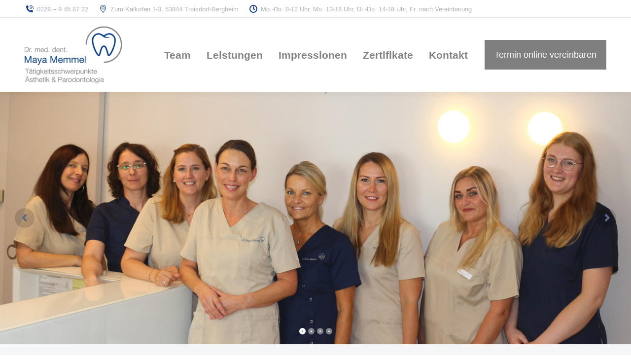

--- FILE ---
content_type: text/html; charset=UTF-8
request_url: https://www.praxis-memmel.de/
body_size: 29520
content:
<!DOCTYPE html>
<!--[if !(IE 6) | !(IE 7) | !(IE 8)  ]><!-->
<html lang="de" class="no-js">
<!--<![endif]-->
<head>
	<meta charset="UTF-8" />
				<meta name="viewport" content="width=device-width, initial-scale=1, maximum-scale=1, user-scalable=0"/>
			<meta name="theme-color" content="#153f87"/>	<link rel="profile" href="https://gmpg.org/xfn/11" />
	<title>Zahnarztpraxis Dr. Maya Memmel</title>
<meta name='robots' content='max-image-preview:large' />
<link rel="alternate" type="application/rss+xml" title="Zahnarztpraxis Dr. Maya Memmel &raquo; Feed" href="https://www.praxis-memmel.de/feed/" />
<link rel="alternate" type="application/rss+xml" title="Zahnarztpraxis Dr. Maya Memmel &raquo; Kommentar-Feed" href="https://www.praxis-memmel.de/comments/feed/" />
<link rel="alternate" title="oEmbed (JSON)" type="application/json+oembed" href="https://www.praxis-memmel.de/wp-json/oembed/1.0/embed?url=https%3A%2F%2Fwww.praxis-memmel.de%2F" />
<link rel="alternate" title="oEmbed (XML)" type="text/xml+oembed" href="https://www.praxis-memmel.de/wp-json/oembed/1.0/embed?url=https%3A%2F%2Fwww.praxis-memmel.de%2F&#038;format=xml" />
<style id='wp-img-auto-sizes-contain-inline-css'>
img:is([sizes=auto i],[sizes^="auto," i]){contain-intrinsic-size:3000px 1500px}
/*# sourceURL=wp-img-auto-sizes-contain-inline-css */
</style>
<style id='wp-emoji-styles-inline-css'>

	img.wp-smiley, img.emoji {
		display: inline !important;
		border: none !important;
		box-shadow: none !important;
		height: 1em !important;
		width: 1em !important;
		margin: 0 0.07em !important;
		vertical-align: -0.1em !important;
		background: none !important;
		padding: 0 !important;
	}
/*# sourceURL=wp-emoji-styles-inline-css */
</style>
<style id='wp-block-library-inline-css'>
:root{--wp-block-synced-color:#7a00df;--wp-block-synced-color--rgb:122,0,223;--wp-bound-block-color:var(--wp-block-synced-color);--wp-editor-canvas-background:#ddd;--wp-admin-theme-color:#007cba;--wp-admin-theme-color--rgb:0,124,186;--wp-admin-theme-color-darker-10:#006ba1;--wp-admin-theme-color-darker-10--rgb:0,107,160.5;--wp-admin-theme-color-darker-20:#005a87;--wp-admin-theme-color-darker-20--rgb:0,90,135;--wp-admin-border-width-focus:2px}@media (min-resolution:192dpi){:root{--wp-admin-border-width-focus:1.5px}}.wp-element-button{cursor:pointer}:root .has-very-light-gray-background-color{background-color:#eee}:root .has-very-dark-gray-background-color{background-color:#313131}:root .has-very-light-gray-color{color:#eee}:root .has-very-dark-gray-color{color:#313131}:root .has-vivid-green-cyan-to-vivid-cyan-blue-gradient-background{background:linear-gradient(135deg,#00d084,#0693e3)}:root .has-purple-crush-gradient-background{background:linear-gradient(135deg,#34e2e4,#4721fb 50%,#ab1dfe)}:root .has-hazy-dawn-gradient-background{background:linear-gradient(135deg,#faaca8,#dad0ec)}:root .has-subdued-olive-gradient-background{background:linear-gradient(135deg,#fafae1,#67a671)}:root .has-atomic-cream-gradient-background{background:linear-gradient(135deg,#fdd79a,#004a59)}:root .has-nightshade-gradient-background{background:linear-gradient(135deg,#330968,#31cdcf)}:root .has-midnight-gradient-background{background:linear-gradient(135deg,#020381,#2874fc)}:root{--wp--preset--font-size--normal:16px;--wp--preset--font-size--huge:42px}.has-regular-font-size{font-size:1em}.has-larger-font-size{font-size:2.625em}.has-normal-font-size{font-size:var(--wp--preset--font-size--normal)}.has-huge-font-size{font-size:var(--wp--preset--font-size--huge)}.has-text-align-center{text-align:center}.has-text-align-left{text-align:left}.has-text-align-right{text-align:right}.has-fit-text{white-space:nowrap!important}#end-resizable-editor-section{display:none}.aligncenter{clear:both}.items-justified-left{justify-content:flex-start}.items-justified-center{justify-content:center}.items-justified-right{justify-content:flex-end}.items-justified-space-between{justify-content:space-between}.screen-reader-text{border:0;clip-path:inset(50%);height:1px;margin:-1px;overflow:hidden;padding:0;position:absolute;width:1px;word-wrap:normal!important}.screen-reader-text:focus{background-color:#ddd;clip-path:none;color:#444;display:block;font-size:1em;height:auto;left:5px;line-height:normal;padding:15px 23px 14px;text-decoration:none;top:5px;width:auto;z-index:100000}html :where(.has-border-color){border-style:solid}html :where([style*=border-top-color]){border-top-style:solid}html :where([style*=border-right-color]){border-right-style:solid}html :where([style*=border-bottom-color]){border-bottom-style:solid}html :where([style*=border-left-color]){border-left-style:solid}html :where([style*=border-width]){border-style:solid}html :where([style*=border-top-width]){border-top-style:solid}html :where([style*=border-right-width]){border-right-style:solid}html :where([style*=border-bottom-width]){border-bottom-style:solid}html :where([style*=border-left-width]){border-left-style:solid}html :where(img[class*=wp-image-]){height:auto;max-width:100%}:where(figure){margin:0 0 1em}html :where(.is-position-sticky){--wp-admin--admin-bar--position-offset:var(--wp-admin--admin-bar--height,0px)}@media screen and (max-width:600px){html :where(.is-position-sticky){--wp-admin--admin-bar--position-offset:0px}}

/*# sourceURL=wp-block-library-inline-css */
</style><style id='global-styles-inline-css'>
:root{--wp--preset--aspect-ratio--square: 1;--wp--preset--aspect-ratio--4-3: 4/3;--wp--preset--aspect-ratio--3-4: 3/4;--wp--preset--aspect-ratio--3-2: 3/2;--wp--preset--aspect-ratio--2-3: 2/3;--wp--preset--aspect-ratio--16-9: 16/9;--wp--preset--aspect-ratio--9-16: 9/16;--wp--preset--color--black: #000000;--wp--preset--color--cyan-bluish-gray: #abb8c3;--wp--preset--color--white: #FFF;--wp--preset--color--pale-pink: #f78da7;--wp--preset--color--vivid-red: #cf2e2e;--wp--preset--color--luminous-vivid-orange: #ff6900;--wp--preset--color--luminous-vivid-amber: #fcb900;--wp--preset--color--light-green-cyan: #7bdcb5;--wp--preset--color--vivid-green-cyan: #00d084;--wp--preset--color--pale-cyan-blue: #8ed1fc;--wp--preset--color--vivid-cyan-blue: #0693e3;--wp--preset--color--vivid-purple: #9b51e0;--wp--preset--color--accent: #153f87;--wp--preset--color--dark-gray: #111;--wp--preset--color--light-gray: #767676;--wp--preset--gradient--vivid-cyan-blue-to-vivid-purple: linear-gradient(135deg,rgb(6,147,227) 0%,rgb(155,81,224) 100%);--wp--preset--gradient--light-green-cyan-to-vivid-green-cyan: linear-gradient(135deg,rgb(122,220,180) 0%,rgb(0,208,130) 100%);--wp--preset--gradient--luminous-vivid-amber-to-luminous-vivid-orange: linear-gradient(135deg,rgb(252,185,0) 0%,rgb(255,105,0) 100%);--wp--preset--gradient--luminous-vivid-orange-to-vivid-red: linear-gradient(135deg,rgb(255,105,0) 0%,rgb(207,46,46) 100%);--wp--preset--gradient--very-light-gray-to-cyan-bluish-gray: linear-gradient(135deg,rgb(238,238,238) 0%,rgb(169,184,195) 100%);--wp--preset--gradient--cool-to-warm-spectrum: linear-gradient(135deg,rgb(74,234,220) 0%,rgb(151,120,209) 20%,rgb(207,42,186) 40%,rgb(238,44,130) 60%,rgb(251,105,98) 80%,rgb(254,248,76) 100%);--wp--preset--gradient--blush-light-purple: linear-gradient(135deg,rgb(255,206,236) 0%,rgb(152,150,240) 100%);--wp--preset--gradient--blush-bordeaux: linear-gradient(135deg,rgb(254,205,165) 0%,rgb(254,45,45) 50%,rgb(107,0,62) 100%);--wp--preset--gradient--luminous-dusk: linear-gradient(135deg,rgb(255,203,112) 0%,rgb(199,81,192) 50%,rgb(65,88,208) 100%);--wp--preset--gradient--pale-ocean: linear-gradient(135deg,rgb(255,245,203) 0%,rgb(182,227,212) 50%,rgb(51,167,181) 100%);--wp--preset--gradient--electric-grass: linear-gradient(135deg,rgb(202,248,128) 0%,rgb(113,206,126) 100%);--wp--preset--gradient--midnight: linear-gradient(135deg,rgb(2,3,129) 0%,rgb(40,116,252) 100%);--wp--preset--font-size--small: 13px;--wp--preset--font-size--medium: 20px;--wp--preset--font-size--large: 36px;--wp--preset--font-size--x-large: 42px;--wp--preset--spacing--20: 0.44rem;--wp--preset--spacing--30: 0.67rem;--wp--preset--spacing--40: 1rem;--wp--preset--spacing--50: 1.5rem;--wp--preset--spacing--60: 2.25rem;--wp--preset--spacing--70: 3.38rem;--wp--preset--spacing--80: 5.06rem;--wp--preset--shadow--natural: 6px 6px 9px rgba(0, 0, 0, 0.2);--wp--preset--shadow--deep: 12px 12px 50px rgba(0, 0, 0, 0.4);--wp--preset--shadow--sharp: 6px 6px 0px rgba(0, 0, 0, 0.2);--wp--preset--shadow--outlined: 6px 6px 0px -3px rgb(255, 255, 255), 6px 6px rgb(0, 0, 0);--wp--preset--shadow--crisp: 6px 6px 0px rgb(0, 0, 0);}:where(.is-layout-flex){gap: 0.5em;}:where(.is-layout-grid){gap: 0.5em;}body .is-layout-flex{display: flex;}.is-layout-flex{flex-wrap: wrap;align-items: center;}.is-layout-flex > :is(*, div){margin: 0;}body .is-layout-grid{display: grid;}.is-layout-grid > :is(*, div){margin: 0;}:where(.wp-block-columns.is-layout-flex){gap: 2em;}:where(.wp-block-columns.is-layout-grid){gap: 2em;}:where(.wp-block-post-template.is-layout-flex){gap: 1.25em;}:where(.wp-block-post-template.is-layout-grid){gap: 1.25em;}.has-black-color{color: var(--wp--preset--color--black) !important;}.has-cyan-bluish-gray-color{color: var(--wp--preset--color--cyan-bluish-gray) !important;}.has-white-color{color: var(--wp--preset--color--white) !important;}.has-pale-pink-color{color: var(--wp--preset--color--pale-pink) !important;}.has-vivid-red-color{color: var(--wp--preset--color--vivid-red) !important;}.has-luminous-vivid-orange-color{color: var(--wp--preset--color--luminous-vivid-orange) !important;}.has-luminous-vivid-amber-color{color: var(--wp--preset--color--luminous-vivid-amber) !important;}.has-light-green-cyan-color{color: var(--wp--preset--color--light-green-cyan) !important;}.has-vivid-green-cyan-color{color: var(--wp--preset--color--vivid-green-cyan) !important;}.has-pale-cyan-blue-color{color: var(--wp--preset--color--pale-cyan-blue) !important;}.has-vivid-cyan-blue-color{color: var(--wp--preset--color--vivid-cyan-blue) !important;}.has-vivid-purple-color{color: var(--wp--preset--color--vivid-purple) !important;}.has-black-background-color{background-color: var(--wp--preset--color--black) !important;}.has-cyan-bluish-gray-background-color{background-color: var(--wp--preset--color--cyan-bluish-gray) !important;}.has-white-background-color{background-color: var(--wp--preset--color--white) !important;}.has-pale-pink-background-color{background-color: var(--wp--preset--color--pale-pink) !important;}.has-vivid-red-background-color{background-color: var(--wp--preset--color--vivid-red) !important;}.has-luminous-vivid-orange-background-color{background-color: var(--wp--preset--color--luminous-vivid-orange) !important;}.has-luminous-vivid-amber-background-color{background-color: var(--wp--preset--color--luminous-vivid-amber) !important;}.has-light-green-cyan-background-color{background-color: var(--wp--preset--color--light-green-cyan) !important;}.has-vivid-green-cyan-background-color{background-color: var(--wp--preset--color--vivid-green-cyan) !important;}.has-pale-cyan-blue-background-color{background-color: var(--wp--preset--color--pale-cyan-blue) !important;}.has-vivid-cyan-blue-background-color{background-color: var(--wp--preset--color--vivid-cyan-blue) !important;}.has-vivid-purple-background-color{background-color: var(--wp--preset--color--vivid-purple) !important;}.has-black-border-color{border-color: var(--wp--preset--color--black) !important;}.has-cyan-bluish-gray-border-color{border-color: var(--wp--preset--color--cyan-bluish-gray) !important;}.has-white-border-color{border-color: var(--wp--preset--color--white) !important;}.has-pale-pink-border-color{border-color: var(--wp--preset--color--pale-pink) !important;}.has-vivid-red-border-color{border-color: var(--wp--preset--color--vivid-red) !important;}.has-luminous-vivid-orange-border-color{border-color: var(--wp--preset--color--luminous-vivid-orange) !important;}.has-luminous-vivid-amber-border-color{border-color: var(--wp--preset--color--luminous-vivid-amber) !important;}.has-light-green-cyan-border-color{border-color: var(--wp--preset--color--light-green-cyan) !important;}.has-vivid-green-cyan-border-color{border-color: var(--wp--preset--color--vivid-green-cyan) !important;}.has-pale-cyan-blue-border-color{border-color: var(--wp--preset--color--pale-cyan-blue) !important;}.has-vivid-cyan-blue-border-color{border-color: var(--wp--preset--color--vivid-cyan-blue) !important;}.has-vivid-purple-border-color{border-color: var(--wp--preset--color--vivid-purple) !important;}.has-vivid-cyan-blue-to-vivid-purple-gradient-background{background: var(--wp--preset--gradient--vivid-cyan-blue-to-vivid-purple) !important;}.has-light-green-cyan-to-vivid-green-cyan-gradient-background{background: var(--wp--preset--gradient--light-green-cyan-to-vivid-green-cyan) !important;}.has-luminous-vivid-amber-to-luminous-vivid-orange-gradient-background{background: var(--wp--preset--gradient--luminous-vivid-amber-to-luminous-vivid-orange) !important;}.has-luminous-vivid-orange-to-vivid-red-gradient-background{background: var(--wp--preset--gradient--luminous-vivid-orange-to-vivid-red) !important;}.has-very-light-gray-to-cyan-bluish-gray-gradient-background{background: var(--wp--preset--gradient--very-light-gray-to-cyan-bluish-gray) !important;}.has-cool-to-warm-spectrum-gradient-background{background: var(--wp--preset--gradient--cool-to-warm-spectrum) !important;}.has-blush-light-purple-gradient-background{background: var(--wp--preset--gradient--blush-light-purple) !important;}.has-blush-bordeaux-gradient-background{background: var(--wp--preset--gradient--blush-bordeaux) !important;}.has-luminous-dusk-gradient-background{background: var(--wp--preset--gradient--luminous-dusk) !important;}.has-pale-ocean-gradient-background{background: var(--wp--preset--gradient--pale-ocean) !important;}.has-electric-grass-gradient-background{background: var(--wp--preset--gradient--electric-grass) !important;}.has-midnight-gradient-background{background: var(--wp--preset--gradient--midnight) !important;}.has-small-font-size{font-size: var(--wp--preset--font-size--small) !important;}.has-medium-font-size{font-size: var(--wp--preset--font-size--medium) !important;}.has-large-font-size{font-size: var(--wp--preset--font-size--large) !important;}.has-x-large-font-size{font-size: var(--wp--preset--font-size--x-large) !important;}
/*# sourceURL=global-styles-inline-css */
</style>

<style id='classic-theme-styles-inline-css'>
/*! This file is auto-generated */
.wp-block-button__link{color:#fff;background-color:#32373c;border-radius:9999px;box-shadow:none;text-decoration:none;padding:calc(.667em + 2px) calc(1.333em + 2px);font-size:1.125em}.wp-block-file__button{background:#32373c;color:#fff;text-decoration:none}
/*# sourceURL=/wp-includes/css/classic-themes.min.css */
</style>
<link rel='stylesheet' id='the7-font-css' href='https://www.praxis-memmel.de/wp-content/themes/dt-the7/fonts/icomoon-the7-font/icomoon-the7-font.min.css?ver=14.0.1.1' media='all' />
<link rel='stylesheet' id='the7-awesome-fonts-css' href='https://www.praxis-memmel.de/wp-content/themes/dt-the7/fonts/FontAwesome/css/all.min.css?ver=14.0.1.1' media='all' />
<link rel='stylesheet' id='js_composer_front-css' href='//www.praxis-memmel.de/wp-content/uploads/js_composer/js_composer_front_custom.css?ver=8.7.2' media='all' />
<link rel='stylesheet' id='dt-main-css' href='https://www.praxis-memmel.de/wp-content/themes/dt-the7/css/main.min.css?ver=14.0.1.1' media='all' />
<style id='dt-main-inline-css'>
body #load {
  display: block;
  height: 100%;
  overflow: hidden;
  position: fixed;
  width: 100%;
  z-index: 9901;
  opacity: 1;
  visibility: visible;
  transition: all .35s ease-out;
}
.load-wrap {
  width: 100%;
  height: 100%;
  background-position: center center;
  background-repeat: no-repeat;
  text-align: center;
  display: -ms-flexbox;
  display: -ms-flex;
  display: flex;
  -ms-align-items: center;
  -ms-flex-align: center;
  align-items: center;
  -ms-flex-flow: column wrap;
  flex-flow: column wrap;
  -ms-flex-pack: center;
  -ms-justify-content: center;
  justify-content: center;
}
.load-wrap > svg {
  position: absolute;
  top: 50%;
  left: 50%;
  transform: translate(-50%,-50%);
}
#load {
  background: var(--the7-elementor-beautiful-loading-bg,#ffffff);
  --the7-beautiful-spinner-color2: var(--the7-beautiful-spinner-color,#153f87);
}

/*# sourceURL=dt-main-inline-css */
</style>
<link rel='stylesheet' id='the7-custom-scrollbar-css' href='https://www.praxis-memmel.de/wp-content/themes/dt-the7/lib/custom-scrollbar/custom-scrollbar.min.css?ver=14.0.1.1' media='all' />
<link rel='stylesheet' id='the7-wpbakery-css' href='https://www.praxis-memmel.de/wp-content/themes/dt-the7/css/wpbakery.min.css?ver=14.0.1.1' media='all' />
<link rel='stylesheet' id='the7-core-css' href='https://www.praxis-memmel.de/wp-content/plugins/dt-the7-core/assets/css/post-type.min.css?ver=2.7.12' media='all' />
<link rel='stylesheet' id='the7-css-vars-css' href='https://www.praxis-memmel.de/wp-content/uploads/the7-css/css-vars.css?ver=94b7c19b41de' media='all' />
<link rel='stylesheet' id='dt-custom-css' href='https://www.praxis-memmel.de/wp-content/uploads/the7-css/custom.css?ver=94b7c19b41de' media='all' />
<link rel='stylesheet' id='dt-media-css' href='https://www.praxis-memmel.de/wp-content/uploads/the7-css/media.css?ver=94b7c19b41de' media='all' />
<link rel='stylesheet' id='the7-mega-menu-css' href='https://www.praxis-memmel.de/wp-content/uploads/the7-css/mega-menu.css?ver=94b7c19b41de' media='all' />
<link rel='stylesheet' id='the7-elements-css' href='https://www.praxis-memmel.de/wp-content/uploads/the7-css/post-type-dynamic.css?ver=94b7c19b41de' media='all' />
<link rel='stylesheet' id='style-css' href='https://www.praxis-memmel.de/wp-content/themes/dt-the7-memmel/style.css?ver=14.0.1.1' media='all' />
<link rel='stylesheet' id='ultimate-vc-addons-style-css' href='https://www.praxis-memmel.de/wp-content/plugins/Ultimate_VC_Addons/assets/min-css/style.min.css?ver=3.21.2' media='all' />
<link rel='stylesheet' id='ultimate-vc-addons-headings-style-css' href='https://www.praxis-memmel.de/wp-content/plugins/Ultimate_VC_Addons/assets/min-css/headings.min.css?ver=3.21.2' media='all' />
<link rel='stylesheet' id='ultimate-vc-addons_hotspot_css-css' href='https://www.praxis-memmel.de/wp-content/plugins/Ultimate_VC_Addons/assets/min-css/hotspot.min.css?ver=3.21.2' media='all' />
<link rel='stylesheet' id='ultimate-vc-addons_hotspot_tooltipster_css-css' href='https://www.praxis-memmel.de/wp-content/plugins/Ultimate_VC_Addons/assets/min-css/hotspot-tooltipster.min.css?ver=3.21.2' media='all' />
<link rel='stylesheet' id='ultimate-vc-addons-animate-css' href='https://www.praxis-memmel.de/wp-content/plugins/Ultimate_VC_Addons/assets/min-css/animate.min.css?ver=3.21.2' media='all' />
<link rel='stylesheet' id='ultimate-vc-addons-info-box-style-css' href='https://www.praxis-memmel.de/wp-content/plugins/Ultimate_VC_Addons/assets/min-css/info-box.min.css?ver=3.21.2' media='all' />
<link rel='stylesheet' id='ultimate-vc-addons-modal-css' href='https://www.praxis-memmel.de/wp-content/plugins/Ultimate_VC_Addons/assets/min-css/modal.min.css?ver=3.21.2' media='all' />
<script src="https://www.praxis-memmel.de/wp-includes/js/jquery/jquery.min.js?ver=3.7.1" id="jquery-core-js"></script>
<script src="https://www.praxis-memmel.de/wp-includes/js/jquery/jquery-migrate.min.js?ver=3.4.1" id="jquery-migrate-js"></script>
<script id="dt-above-fold-js-extra">
var dtLocal = {"themeUrl":"https://www.praxis-memmel.de/wp-content/themes/dt-the7","passText":"Um diesen gesch\u00fctzten Eintrag anzusehen, geben Sie bitte das Passwort ein:","moreButtonText":{"loading":"Lade...","loadMore":"Mehr laden"},"postID":"2467","ajaxurl":"https://www.praxis-memmel.de/wp-admin/admin-ajax.php","REST":{"baseUrl":"https://www.praxis-memmel.de/wp-json/the7/v1","endpoints":{"sendMail":"/send-mail"}},"contactMessages":{"required":"One or more fields have an error. Please check and try again.","terms":"Please accept the privacy policy.","fillTheCaptchaError":"Please, fill the captcha."},"captchaSiteKey":"","ajaxNonce":"48fcfe8158","pageData":{"type":"page","template":"page","layout":null},"themeSettings":{"smoothScroll":"off","lazyLoading":false,"desktopHeader":{"height":150},"ToggleCaptionEnabled":"disabled","ToggleCaption":"Navigation","floatingHeader":{"showAfter":94,"showMenu":true,"height":80,"logo":{"showLogo":true,"html":"\u003Cimg class=\" preload-me\" src=\"https://www.praxis-memmel.de/wp-content/uploads/2023/08/LOGO_PM_ZAHN_60px.png\" srcset=\"https://www.praxis-memmel.de/wp-content/uploads/2023/08/LOGO_PM_ZAHN_60px.png 60w, https://www.praxis-memmel.de/wp-content/uploads/2023/08/LOGO_PM_ZAHN_60px.png 60w\" width=\"60\" height=\"60\"   sizes=\"60px\" alt=\"Zahnarztpraxis Dr. Maya Memmel\" /\u003E","url":"https://www.praxis-memmel.de/"}},"topLine":{"floatingTopLine":{"logo":{"showLogo":false,"html":""}}},"mobileHeader":{"firstSwitchPoint":992,"secondSwitchPoint":778,"firstSwitchPointHeight":70,"secondSwitchPointHeight":60,"mobileToggleCaptionEnabled":"disabled","mobileToggleCaption":"Menu"},"stickyMobileHeaderFirstSwitch":{"logo":{"html":"\u003Cimg class=\" preload-me\" src=\"https://www.praxis-memmel.de/wp-content/uploads/2023/08/LOGO_PM_ZAHN_60px.png\" srcset=\"https://www.praxis-memmel.de/wp-content/uploads/2023/08/LOGO_PM_ZAHN_60px.png 60w, https://www.praxis-memmel.de/wp-content/uploads/2023/08/LOGO_PM_ZAHN_60px.png 60w\" width=\"60\" height=\"60\"   sizes=\"60px\" alt=\"Zahnarztpraxis Dr. Maya Memmel\" /\u003E"}},"stickyMobileHeaderSecondSwitch":{"logo":{"html":"\u003Cimg class=\" preload-me\" src=\"https://www.praxis-memmel.de/wp-content/uploads/2023/08/LOGO_PM_ZAHN_60px.png\" srcset=\"https://www.praxis-memmel.de/wp-content/uploads/2023/08/LOGO_PM_ZAHN_60px.png 60w, https://www.praxis-memmel.de/wp-content/uploads/2023/08/LOGO_PM_ZAHN_60px.png 60w\" width=\"60\" height=\"60\"   sizes=\"60px\" alt=\"Zahnarztpraxis Dr. Maya Memmel\" /\u003E"}},"sidebar":{"switchPoint":990},"boxedWidth":"1340px"},"VCMobileScreenWidth":"778"};
var dtShare = {"shareButtonText":{"facebook":"Share on Facebook","twitter":"Share on X","pinterest":"Pin it","linkedin":"Share on Linkedin","whatsapp":"Share on Whatsapp"},"overlayOpacity":"85"};
//# sourceURL=dt-above-fold-js-extra
</script>
<script src="https://www.praxis-memmel.de/wp-content/themes/dt-the7/js/above-the-fold.min.js?ver=14.0.1.1" id="dt-above-fold-js"></script>
<script src="https://www.praxis-memmel.de/wp-content/plugins/Ultimate_VC_Addons/assets/min-js/ultimate-params.min.js?ver=3.21.2" id="ultimate-vc-addons-params-js"></script>
<script src="https://www.praxis-memmel.de/wp-content/plugins/Ultimate_VC_Addons/assets/min-js/jquery-appear.min.js?ver=3.21.2" id="ultimate-vc-addons-appear-js"></script>
<script src="https://www.praxis-memmel.de/wp-content/plugins/Ultimate_VC_Addons/assets/min-js/custom.min.js?ver=3.21.2" id="ultimate-vc-addons-custom-js"></script>
<script src="https://www.praxis-memmel.de/wp-content/plugins/Ultimate_VC_Addons/assets/min-js/headings.min.js?ver=3.21.2" id="ultimate-vc-addons-headings-script-js"></script>
<script src="https://www.praxis-memmel.de/wp-content/plugins/Ultimate_VC_Addons/assets/min-js/hotspot-tooltipster.min.js?ver=3.21.2" id="ultimate-vc-addons_hotspot_tooltipster_js-js"></script>
<script src="https://www.praxis-memmel.de/wp-content/plugins/Ultimate_VC_Addons/assets/min-js/hotspot.min.js?ver=3.21.2" id="ultimate-vc-addons_hotspot_js-js"></script>
<script src="https://www.praxis-memmel.de/wp-content/plugins/Ultimate_VC_Addons/assets/min-js/modernizr-custom.min.js?ver=3.21.2" id="ultimate-vc-addons-modernizr-js"></script>
<script src="https://www.praxis-memmel.de/wp-content/plugins/Ultimate_VC_Addons/assets/min-js/modal-all.min.js?ver=3.21.2" id="ultimate-vc-addons-modal-all-js"></script>
<script></script><link rel="https://api.w.org/" href="https://www.praxis-memmel.de/wp-json/" /><link rel="alternate" title="JSON" type="application/json" href="https://www.praxis-memmel.de/wp-json/wp/v2/pages/2467" /><link rel="canonical" href="https://www.praxis-memmel.de/" />
<link rel='shortlink' href='https://www.praxis-memmel.de/' />
<script type='text/javascript'>
				jQuery(document).ready(function($) {
				var ult_smooth_speed = 480;
				var ult_smooth_step = 80;
				$('html').attr('data-ult_smooth_speed',ult_smooth_speed).attr('data-ult_smooth_step',ult_smooth_step);
				});
			</script><meta property="og:site_name" content="Zahnarztpraxis Dr. Maya Memmel" />
<meta property="og:title" content="Home" />
<meta property="og:url" content="https://www.praxis-memmel.de/" />
<meta property="og:type" content="website" />
<meta name="generator" content="Powered by WPBakery Page Builder - drag and drop page builder for WordPress."/>
<meta name="generator" content="Powered by Slider Revolution 6.7.38 - responsive, Mobile-Friendly Slider Plugin for WordPress with comfortable drag and drop interface." />
<script type="text/javascript" id="the7-loader-script">
document.addEventListener("DOMContentLoaded", function(event) {
	var load = document.getElementById("load");
	if(!load.classList.contains('loader-removed')){
		var removeLoading = setTimeout(function() {
			load.className += " loader-removed";
		}, 300);
	}
});
</script>
		<link rel="icon" href="https://www.praxis-memmel.de/wp-content/uploads/2023/08/LOGO_PM_ZAHN_60px.png" type="image/png" sizes="16x16"/><link rel="icon" href="https://www.praxis-memmel.de/wp-content/uploads/2023/08/LOGO_PM_ZAHN_60px.png" type="image/png" sizes="32x32"/><script>function setREVStartSize(e){
			//window.requestAnimationFrame(function() {
				window.RSIW = window.RSIW===undefined ? window.innerWidth : window.RSIW;
				window.RSIH = window.RSIH===undefined ? window.innerHeight : window.RSIH;
				try {
					var pw = document.getElementById(e.c).parentNode.offsetWidth,
						newh;
					pw = pw===0 || isNaN(pw) || (e.l=="fullwidth" || e.layout=="fullwidth") ? window.RSIW : pw;
					e.tabw = e.tabw===undefined ? 0 : parseInt(e.tabw);
					e.thumbw = e.thumbw===undefined ? 0 : parseInt(e.thumbw);
					e.tabh = e.tabh===undefined ? 0 : parseInt(e.tabh);
					e.thumbh = e.thumbh===undefined ? 0 : parseInt(e.thumbh);
					e.tabhide = e.tabhide===undefined ? 0 : parseInt(e.tabhide);
					e.thumbhide = e.thumbhide===undefined ? 0 : parseInt(e.thumbhide);
					e.mh = e.mh===undefined || e.mh=="" || e.mh==="auto" ? 0 : parseInt(e.mh,0);
					if(e.layout==="fullscreen" || e.l==="fullscreen")
						newh = Math.max(e.mh,window.RSIH);
					else{
						e.gw = Array.isArray(e.gw) ? e.gw : [e.gw];
						for (var i in e.rl) if (e.gw[i]===undefined || e.gw[i]===0) e.gw[i] = e.gw[i-1];
						e.gh = e.el===undefined || e.el==="" || (Array.isArray(e.el) && e.el.length==0)? e.gh : e.el;
						e.gh = Array.isArray(e.gh) ? e.gh : [e.gh];
						for (var i in e.rl) if (e.gh[i]===undefined || e.gh[i]===0) e.gh[i] = e.gh[i-1];
											
						var nl = new Array(e.rl.length),
							ix = 0,
							sl;
						e.tabw = e.tabhide>=pw ? 0 : e.tabw;
						e.thumbw = e.thumbhide>=pw ? 0 : e.thumbw;
						e.tabh = e.tabhide>=pw ? 0 : e.tabh;
						e.thumbh = e.thumbhide>=pw ? 0 : e.thumbh;
						for (var i in e.rl) nl[i] = e.rl[i]<window.RSIW ? 0 : e.rl[i];
						sl = nl[0];
						for (var i in nl) if (sl>nl[i] && nl[i]>0) { sl = nl[i]; ix=i;}
						var m = pw>(e.gw[ix]+e.tabw+e.thumbw) ? 1 : (pw-(e.tabw+e.thumbw)) / (e.gw[ix]);
						newh =  (e.gh[ix] * m) + (e.tabh + e.thumbh);
					}
					var el = document.getElementById(e.c);
					if (el!==null && el) el.style.height = newh+"px";
					el = document.getElementById(e.c+"_wrapper");
					if (el!==null && el) {
						el.style.height = newh+"px";
						el.style.display = "block";
					}
				} catch(e){
					console.log("Failure at Presize of Slider:" + e)
				}
			//});
		  };</script>
<style type="text/css" data-type="vc_shortcodes-custom-css">.vc_custom_1699526682776{padding-top: 40px !important;padding-bottom: 40px !important;background-color: #f5f6f7 !important;}.vc_custom_1699527296471{padding-top: 0px !important;padding-bottom: 10px !important;background-color: #f5f6f7 !important;}.vc_custom_1702648738232{padding-top: 30px !important;padding-bottom: 30px !important;background-color: #818285 !important;}.vc_custom_1692960157627{padding-top: 80px !important;padding-bottom: 50px !important;}.vc_custom_1697633975216{padding-top: 30px !important;background-color: rgba(57,70,93,0.05) !important;*background-color: rgb(57,70,93) !important;}.vc_custom_1697633966042{padding-top: 30px !important;background-color: rgba(57,70,93,0.05) !important;*background-color: rgb(57,70,93) !important;}.vc_custom_1697633827982{padding-top: 20px !important;background-color: rgba(57,70,93,0.05) !important;*background-color: rgb(57,70,93) !important;}.vc_custom_1697633975216{padding-top: 30px !important;background-color: rgba(57,70,93,0.05) !important;*background-color: rgb(57,70,93) !important;}.vc_custom_1697633966042{padding-top: 30px !important;background-color: rgba(57,70,93,0.05) !important;*background-color: rgb(57,70,93) !important;}.vc_custom_1697634450271{padding-top: 20px !important;padding-bottom: 40px !important;background-color: rgba(57,70,93,0.05) !important;*background-color: rgb(57,70,93) !important;}.vc_custom_1693216878666{padding-top: 80px !important;padding-bottom: 50px !important;}.vc_custom_1736775233733{padding-top: 150px !important;padding-bottom: 150px !important;background-image: url(https://www.praxis-memmel.de/wp-content/uploads/2023/10/divider.jpg?id=2404) !important;background-position: center !important;background-repeat: no-repeat !important;background-size: cover !important;}.vc_custom_1694428323878{padding-top: 80px !important;padding-bottom: 110px !important;background-color: rgba(57,70,93,0.05) !important;*background-color: rgb(57,70,93) !important;}.vc_custom_1736773967936{padding-top: 80px !important;padding-bottom: 0px !important;}.vc_custom_1736774344347{margin-bottom: 50px !important;}.vc_custom_1750851087424{margin-bottom: 50px !important;}.vc_custom_1768139489336{margin-bottom: 50px !important;}.vc_custom_1697626563342{padding-top: 40px !important;padding-bottom: 30px !important;background-color: #818285 !important;}.vc_custom_1693220056262{padding-top: 80px !important;padding-bottom: 50px !important;background-color: rgba(57,70,93,0.05) !important;*background-color: rgb(57,70,93) !important;}.vc_custom_1692955480041{padding-top: 80px !important;padding-bottom: 40px !important;}.vc_custom_1697627782498{padding-top: 10px !important;}.vc_custom_1699526783013{padding-top: 0px !important;padding-bottom: 0px !important;}.vc_custom_1699526773333{padding-top: 0px !important;padding-bottom: 0px !important;}.vc_custom_1697627752215{padding-top: 10px !important;}.vc_custom_1692960142156{margin-bottom: 4px !important;padding-bottom: 3px !important;}.vc_custom_1699356075096{padding-bottom: 10px !important;}.vc_custom_1732263872845{margin-bottom: 0px !important;padding-bottom: 0px !important;}.vc_custom_1697634136056{padding-bottom: 20px !important;}.vc_custom_1697635152057{padding-bottom: 10px !important;}.vc_custom_1702650707230{padding-bottom: 10px !important;}.vc_custom_1727026008001{padding-bottom: 10px !important;}.vc_custom_1730121686573{padding-bottom: 10px !important;}.vc_custom_1730121724947{padding-bottom: 10px !important;}.vc_custom_1697633908945{padding-bottom: 20px !important;}.vc_custom_1701096386907{padding-bottom: 10px !important;}.vc_custom_1730121744624{padding-bottom: 10px !important;}.vc_custom_1700229246559{padding-bottom: 10px !important;}.vc_custom_1730121789752{padding-bottom: 10px !important;}.vc_custom_1512326537201{padding-bottom: 50px !important;}.vc_custom_1512326548253{padding-bottom: 50px !important;}.vc_custom_1512326554170{padding-bottom: 50px !important;}.vc_custom_1512326540958{padding-bottom: 50px !important;}.vc_custom_1512326544626{padding-bottom: 50px !important;}.vc_custom_1512326560485{padding-bottom: 50px !important;}.vc_custom_1699527145728{padding-bottom: 50px !important;}.vc_custom_1699527152214{padding-bottom: 50px !important;}.vc_custom_1736775651696{padding-bottom: 50px !important;}.vc_custom_1736775660760{padding-bottom: 50px !important;}.vc_custom_1509564154759{padding-top: 10px !important;}.vc_custom_1748944294715{padding-top: 10px !important;}.vc_custom_1748944312206{padding-top: 20px !important;}.vc_custom_1509564154759{padding-top: 10px !important;}.vc_custom_1693218100900{margin-bottom: 0px !important;padding-bottom: 0px !important;}.vc_custom_1692960142156{margin-bottom: 4px !important;padding-bottom: 3px !important;}.vc_custom_1692960142156{margin-bottom: 4px !important;padding-bottom: 3px !important;}.vc_custom_1692960142156{margin-bottom: 4px !important;padding-bottom: 3px !important;}.vc_custom_1693219616995{padding-bottom: 10px !important;}.vc_custom_1693219943312{padding-bottom: 10px !important;}.vc_custom_1693219958692{padding-bottom: 10px !important;}.vc_custom_1693219976453{padding-bottom: 10px !important;}.vc_custom_1579187855011{padding-bottom: 40px !important;}.vc_custom_1515176050896{padding-top: 10px !important;padding-bottom: 50px !important;background-position: center !important;background-repeat: no-repeat !important;background-size: cover !important;}.vc_custom_1579255802629{padding-bottom: 30px !important;background-position: center !important;background-repeat: no-repeat !important;background-size: cover !important;}.vc_custom_1692955335140{padding-bottom: 40px !important;}.vc_custom_1692955122869{padding-bottom: 40px !important;}.vc_custom_1692955106367{padding-bottom: 40px !important;}.vc_custom_1692953928187{margin-top: 0px !important;padding-top: 0px !important;}.vc_custom_1692954946560{padding-bottom: 40px !important;}.vc_custom_1692955099205{padding-bottom: 40px !important;}</style><noscript><style> .wpb_animate_when_almost_visible { opacity: 1; }</style></noscript><style id='the7-custom-inline-css' type='text/css'>
/*Phone number color in contacts on mobile devices*/
.dt-phone *,
.dt-phone:hover *{
color: inherit;
}
</style>
<link rel='stylesheet' id='rs-plugin-settings-css' href='//www.praxis-memmel.de/wp-content/plugins/revslider/sr6/assets/css/rs6.css?ver=6.7.38' media='all' />
<style id='rs-plugin-settings-inline-css'>
		#rev_slider_4_1_wrapper .hesperiden.tparrows{cursor:pointer;background:rgba(0,0,0,0.15);width:40px;height:40px;position:absolute;display:block;z-index:1000;  border-radius:50%}#rev_slider_4_1_wrapper .hesperiden.tparrows.rs-touchhover{background:rgba(255,255,255,0.5)}#rev_slider_4_1_wrapper .hesperiden.tparrows:before{font-family:'revicons';font-size:20px;color:#5d6887;display:block;line-height:40px;text-align:center}#rev_slider_4_1_wrapper .hesperiden.tparrows.tp-leftarrow:before{content:'\e82c';  margin-left:-3px}#rev_slider_4_1_wrapper .hesperiden.tparrows.tp-rightarrow:before{content:'\e82d';  margin-right:-3px}#rev_slider_4_1_wrapper .hebe.tp-bullets:before{content:' '; position:absolute; width:100%; height:100%; background:transparent; padding:10px; margin-left:-10px;margin-top:-10px; box-sizing:content-box}#rev_slider_4_1_wrapper .hebe .tp-bullet{width:3px; height:3px; position:absolute; background:#ffffff;  cursor:pointer; border:5px solid #818285; border-radius:50%; box-sizing:content-box; -webkit-perspective:400; perspective:400; -webkit-transform:translatez(0.01px); transform:translatez(0.01px);  transition:all 0.3s}#rev_slider_4_1_wrapper .hebe .tp-bullet.rs-touchhover,#rev_slider_4_1_wrapper .hebe .tp-bullet.selected{background:#818285; border-color:#ffffff}#rev_slider_4_1_wrapper .hebe .tp-bullet-image{position:absolute; width:70px; height:70px; background-position:center center; background-size:cover; visibility:hidden; opacity:0; bottom:3px; transition:all 0.3s; -webkit-transform-style:flat; transform-style:flat; perspective:600; -webkit-perspective:600; transform:scale(0) translateX(-50%) translateY(0%); -webkit-transform:scale(0) translateX(-50%) translateY(0%); transform-origin:0% 100%; -webkit-transform-origin:0% 100%; margin-bottom:15px; border-radius:6px}#rev_slider_4_1_wrapper .hebe .tp-bullet.rs-touchhover .tp-bullet-image{display:block; opacity:1; transform:scale(1) translateX(-50%) translateY(0%); -webkit-transform:scale(1) translateX(-50%) translateY(0%); visibility:visible}#rev_slider_4_1_wrapper .hebe.nav-dir-vertical .tp-bullet-image{bottom:auto; margin-right:15px; margin-bottom:0px; right:3px; transform:scale(0) translateX(0px) translateY(-50%); -webkit-transform:scale(0) translateX(0px) translateY(-50%); transform-origin:100% 0%; -webkit-transform-origin:100% 0%}#rev_slider_4_1_wrapper .hebe.nav-dir-vertical .tp-bullet.rs-touchhover .tp-bullet-image{transform:scale(1) translateX(0px) translateY(-50%); -webkit-transform:scale(1) translateX(0px) translateY(-50%)}#rev_slider_4_1_wrapper .hebe.nav-dir-vertical.nav-pos-hor-left .tp-bullet-image{bottom:auto; margin-left:15px; margin-bottom:0px; left:3px; transform:scale(0) translateX(0px) translateY(-50%); -webkit-transform:scale(0) translateX(0px) translateY(-50%); transform-origin:0% 0%; -webkit-transform-origin:0% 0%}#rev_slider_4_1_wrapper .hebe.nav-dir-vertical.nav-pos-hor-left .tp-bullet.rs-touchhover .tp-bullet-image{transform:scale(1) translateX(0px) translateY(-50%); -webkit-transform:scale(1) translateX(0px) translateY(-50%)}#rev_slider_4_1_wrapper .hebe.nav-pos-ver-top.nav-dir-horizontal .tp-bullet-image{bottom:auto; top:3px; transform:scale(0) translateX(-50%) translateY(0%); -webkit-transform:scale(0) translateX(-50%) translateY(0%); transform-origin:0% 0%; -webkit-transform-origin:0% 0%; margin-top:15px; margin-bottom:0px}#rev_slider_4_1_wrapper .hebe.nav-pos-ver-top.nav-dir-horizontal .tp-bullet.rs-touchhover .tp-bullet-image{transform:scale(1) translateX(-50%) translateY(0%); -webkit-transform:scale(1) translateX(-50%) translateY(0%)}
/*# sourceURL=rs-plugin-settings-inline-css */
</style>
</head>
<body id="the7-body" class="home wp-singular page-template-default page page-id-2467 wp-embed-responsive wp-theme-dt-the7 wp-child-theme-dt-the7-memmel the7-core-ver-2.7.12 slideshow-on dt-responsive-on right-mobile-menu-close-icon ouside-menu-close-icon mobile-hamburger-close-bg-enable mobile-hamburger-close-bg-hover-enable  fade-medium-mobile-menu-close-icon fade-medium-menu-close-icon srcset-enabled btn-flat accent-btn-color btn-bg-off custom-btn-hover-color shadow-element-decoration phantom-sticky phantom-shadow-decoration phantom-custom-logo-on sticky-mobile-header top-header first-switch-logo-left first-switch-menu-right second-switch-logo-left second-switch-menu-right right-mobile-menu layzr-loading-on popup-message-style the7-ver-14.0.1.1 dt-fa-compatibility wpb-js-composer js-comp-ver-8.7.2 vc_responsive">
<!-- The7 14.0.1.1 -->
<div id="load" class="spinner-loader">
	<div class="load-wrap"><style type="text/css">
    [class*="the7-spinner-animate-"]{
        animation: spinner-animation 1s cubic-bezier(1,1,1,1) infinite;
        x:46.5px;
        y:40px;
        width:7px;
        height:20px;
        fill:var(--the7-beautiful-spinner-color2);
        opacity: 0.2;
    }
    .the7-spinner-animate-2{
        animation-delay: 0.083s;
    }
    .the7-spinner-animate-3{
        animation-delay: 0.166s;
    }
    .the7-spinner-animate-4{
         animation-delay: 0.25s;
    }
    .the7-spinner-animate-5{
         animation-delay: 0.33s;
    }
    .the7-spinner-animate-6{
         animation-delay: 0.416s;
    }
    .the7-spinner-animate-7{
         animation-delay: 0.5s;
    }
    .the7-spinner-animate-8{
         animation-delay: 0.58s;
    }
    .the7-spinner-animate-9{
         animation-delay: 0.666s;
    }
    .the7-spinner-animate-10{
         animation-delay: 0.75s;
    }
    .the7-spinner-animate-11{
        animation-delay: 0.83s;
    }
    .the7-spinner-animate-12{
        animation-delay: 0.916s;
    }
    @keyframes spinner-animation{
        from {
            opacity: 1;
        }
        to{
            opacity: 0;
        }
    }
</style>
<svg width="75px" height="75px" xmlns="http://www.w3.org/2000/svg" viewBox="0 0 100 100" preserveAspectRatio="xMidYMid">
	<rect class="the7-spinner-animate-1" rx="5" ry="5" transform="rotate(0 50 50) translate(0 -30)"></rect>
	<rect class="the7-spinner-animate-2" rx="5" ry="5" transform="rotate(30 50 50) translate(0 -30)"></rect>
	<rect class="the7-spinner-animate-3" rx="5" ry="5" transform="rotate(60 50 50) translate(0 -30)"></rect>
	<rect class="the7-spinner-animate-4" rx="5" ry="5" transform="rotate(90 50 50) translate(0 -30)"></rect>
	<rect class="the7-spinner-animate-5" rx="5" ry="5" transform="rotate(120 50 50) translate(0 -30)"></rect>
	<rect class="the7-spinner-animate-6" rx="5" ry="5" transform="rotate(150 50 50) translate(0 -30)"></rect>
	<rect class="the7-spinner-animate-7" rx="5" ry="5" transform="rotate(180 50 50) translate(0 -30)"></rect>
	<rect class="the7-spinner-animate-8" rx="5" ry="5" transform="rotate(210 50 50) translate(0 -30)"></rect>
	<rect class="the7-spinner-animate-9" rx="5" ry="5" transform="rotate(240 50 50) translate(0 -30)"></rect>
	<rect class="the7-spinner-animate-10" rx="5" ry="5" transform="rotate(270 50 50) translate(0 -30)"></rect>
	<rect class="the7-spinner-animate-11" rx="5" ry="5" transform="rotate(300 50 50) translate(0 -30)"></rect>
	<rect class="the7-spinner-animate-12" rx="5" ry="5" transform="rotate(330 50 50) translate(0 -30)"></rect>
</svg></div>
</div>
<div id="page" >
	<a class="skip-link screen-reader-text" href="#content">Zum Inhalt springen</a>

<div class="masthead inline-header right widgets full-height shadow-decoration shadow-mobile-header-decoration small-mobile-menu-icon dt-parent-menu-clickable show-sub-menu-on-hover show-device-logo show-mobile-logo" >

	<div class="top-bar full-width-line top-bar-line-hide">
	<div class="top-bar-bg" ></div>
	<div class="left-widgets mini-widgets"><a href="tel:+492289458722" class="mini-contacts phone show-on-desktop in-top-bar-left in-menu-second-switch"><i class="fa-fw icomoon-the7-font-the7-phone-06"></i>0228 – 9 45 87 22</a><a href="https://goo.gl/maps/277Z9cwjumxvZ85x6" class="mini-contacts multipurpose_2 show-on-desktop in-top-bar-left in-menu-second-switch"><i class="fa-fw icomoon-the7-font-the7-map-05"></i>Zum Kalkofen 1-3, 53844 Troisdorf-Bergheim</a><span class="mini-contacts clock show-on-desktop in-menu-first-switch in-menu-second-switch"><i class="fa-fw icomoon-the7-font-the7-clock-01"></i>Mo.-Do. 8-12 Uhr, Mo. 13-16 Uhr, Di.-Do. 14-18 Uhr, Fr. nach Vereinbarung</span></div><div class="mini-widgets right-widgets"></div></div>

	<header class="header-bar" role="banner">

		<div class="branding">
	<div id="site-title" class="assistive-text">Zahnarztpraxis Dr. Maya Memmel</div>
	<div id="site-description" class="assistive-text"></div>
	<a class="" href="https://www.praxis-memmel.de/"><img class=" preload-me" src="https://www.praxis-memmel.de/wp-content/uploads/2023/08/LOGO_PM_342px-e1692883309201.png" srcset="https://www.praxis-memmel.de/wp-content/uploads/2023/08/LOGO_PM_342px-e1692883309201.png 198w, https://www.praxis-memmel.de/wp-content/uploads/2023/08/LOGO_PM_342px-e1692883309201.png 198w" width="198" height="116"   sizes="198px" alt="Zahnarztpraxis Dr. Maya Memmel" /><img class="mobile-logo preload-me" src="https://www.praxis-memmel.de/wp-content/uploads/2023/08/LOGO_PM_ZAHN_60px.png" srcset="https://www.praxis-memmel.de/wp-content/uploads/2023/08/LOGO_PM_ZAHN_60px.png 60w, https://www.praxis-memmel.de/wp-content/uploads/2023/08/LOGO_PM_ZAHN_60px.png 60w" width="60" height="60"   sizes="60px" alt="Zahnarztpraxis Dr. Maya Memmel" /></a></div>

		<ul id="primary-menu" class="main-nav underline-decoration l-to-r-line outside-item-remove-margin"><li class="menu-item menu-item-type-custom menu-item-object-custom current-menu-item current_page_item menu-item-2129 first depth-0"><a href='/#team' data-level='1'><span class="menu-item-text"><span class="menu-text">Team</span></span></a></li> <li class="menu-item menu-item-type-custom menu-item-object-custom current-menu-item current_page_item menu-item-2130 depth-0"><a href='/#leistungen' data-level='1'><span class="menu-item-text"><span class="menu-text">Leistungen</span></span></a></li> <li class="menu-item menu-item-type-custom menu-item-object-custom current-menu-item current_page_item menu-item-2275 depth-0"><a href='/#impressionen' data-level='1'><span class="menu-item-text"><span class="menu-text">Impressionen</span></span></a></li> <li class="menu-item menu-item-type-custom menu-item-object-custom current-menu-item current_page_item menu-item-2131 depth-0"><a href='/#zertifikate' data-level='1'><span class="menu-item-text"><span class="menu-text">Zertifikate</span></span></a></li> <li class="menu-item menu-item-type-custom menu-item-object-custom current-menu-item current_page_item menu-item-2165 last depth-0"><a href='/#kontakt' data-level='1'><span class="menu-item-text"><span class="menu-text">Kontakt</span></span></a></li> </ul>
		<div class="mini-widgets"><div class="text-area show-on-desktop near-logo-first-switch in-menu-second-switch"><div class="cta-termin"><a href="https://dr-flex.de/Zahnheilkunde/Troisdorf/53844/Zum_Kalkofen/Zahnarztpraxis_Dr._Maya_Memmel" target="_blank">Termin online vereinbaren</a></div>
</div></div>
	</header>

</div>
<div role="navigation" aria-label="Main Menu" class="dt-mobile-header mobile-menu-show-divider">
	<div class="dt-close-mobile-menu-icon" aria-label="Close" role="button" tabindex="0"><div class="close-line-wrap"><span class="close-line"></span><span class="close-line"></span><span class="close-line"></span></div></div>	<ul id="mobile-menu" class="mobile-main-nav">
		<li class="menu-item menu-item-type-custom menu-item-object-custom current-menu-item current_page_item menu-item-2129 first depth-0"><a href='/#team' data-level='1'><span class="menu-item-text"><span class="menu-text">Team</span></span></a></li> <li class="menu-item menu-item-type-custom menu-item-object-custom current-menu-item current_page_item menu-item-2130 depth-0"><a href='/#leistungen' data-level='1'><span class="menu-item-text"><span class="menu-text">Leistungen</span></span></a></li> <li class="menu-item menu-item-type-custom menu-item-object-custom current-menu-item current_page_item menu-item-2275 depth-0"><a href='/#impressionen' data-level='1'><span class="menu-item-text"><span class="menu-text">Impressionen</span></span></a></li> <li class="menu-item menu-item-type-custom menu-item-object-custom current-menu-item current_page_item menu-item-2131 depth-0"><a href='/#zertifikate' data-level='1'><span class="menu-item-text"><span class="menu-text">Zertifikate</span></span></a></li> <li class="menu-item menu-item-type-custom menu-item-object-custom current-menu-item current_page_item menu-item-2165 last depth-0"><a href='/#kontakt' data-level='1'><span class="menu-item-text"><span class="menu-text">Kontakt</span></span></a></li> 	</ul>
	<div class='mobile-mini-widgets-in-menu'></div>
</div>

<style id="the7-page-content-style">
#main {
  padding-top: 0px;
  padding-bottom: 0px;
}
@media screen and (max-width: 778px) {
  #main {
    padding-top: 0px;
    padding-bottom: 0px;
  }
}
</style><div id="main-slideshow">
			<!-- START Startseite  4 Slides REVOLUTION SLIDER 6.7.38 --><p class="rs-p-wp-fix"></p>
			<rs-module-wrap id="rev_slider_4_1_wrapper" data-source="gallery" style="visibility:hidden;background:transparent;padding:0;margin:0px auto;margin-top:0;margin-bottom:0;">
				<rs-module id="rev_slider_4_1" style="" data-version="6.7.38">
					<rs-slides style="overflow: hidden; position: absolute;">
						<rs-slide style="position: absolute;" data-key="rs-8" data-title="Team neu" data-thumb="//www.praxis-memmel.de/wp-content/uploads/2024/10/Slider_2024_01-50x100.jpg" data-duration="4000ms" data-in="o:0;" data-out="a:false;">
							<img src="//www.praxis-memmel.de/wp-content/plugins/revslider/sr6/assets/assets/dummy.png" alt="Team Dr. Memmel" title="Team Dr. Memmel" width="1500" height="600" class="rev-slidebg tp-rs-img rs-lazyload" data-lazyload="//www.praxis-memmel.de/wp-content/uploads/2024/10/Slider_2024_01.jpg" data-no-retina>
<!---->					</rs-slide>
						<rs-slide style="position: absolute;" data-key="rs-9" data-title="Empfang" data-thumb="//www.praxis-memmel.de/wp-content/uploads/2023/09/Slider_03-50x100.jpg" data-duration="4000ms" data-in="o:0;" data-out="a:false;">
							<img src="//www.praxis-memmel.de/wp-content/plugins/revslider/sr6/assets/assets/dummy.png" alt="" title="Slider_03" width="1100" height="470" class="rev-slidebg tp-rs-img rs-lazyload" data-lazyload="//www.praxis-memmel.de/wp-content/uploads/2023/09/Slider_03.jpg" data-no-retina>
<!---->					</rs-slide>
						<rs-slide style="position: absolute;" data-key="rs-10" data-title="Team - am Lachen" data-thumb="//www.praxis-memmel.de/wp-content/uploads/2024/10/Slider_2024_03-50x100.jpg" data-duration="4000ms" data-in="o:0;" data-out="a:false;">
							<img src="//www.praxis-memmel.de/wp-content/plugins/revslider/sr6/assets/assets/dummy.png" alt="" title="Slider_2024_03" width="1500" height="600" class="rev-slidebg tp-rs-img rs-lazyload" data-lazyload="//www.praxis-memmel.de/wp-content/uploads/2024/10/Slider_2024_03.jpg" data-no-retina>
<!---->					</rs-slide>
						<rs-slide style="position: absolute;" data-key="rs-11" data-title="Prophylaxe" data-thumb="//www.praxis-memmel.de/wp-content/uploads/2023/09/Slider_02-50x100.jpg" data-duration="4000ms" data-in="o:0;" data-out="a:false;">
							<img src="//www.praxis-memmel.de/wp-content/plugins/revslider/sr6/assets/assets/dummy.png" alt="" title="Slider_02" width="1100" height="470" class="rev-slidebg tp-rs-img rs-lazyload" data-lazyload="//www.praxis-memmel.de/wp-content/uploads/2023/09/Slider_02.jpg" data-no-retina>
<!---->					</rs-slide>
					</rs-slides>
				</rs-module>
				<script>
					setREVStartSize({c: 'rev_slider_4_1',rl:[1240,1024,778,480],el:[600],gw:[1500],gh:[600],type:'standard',justify:'',layout:'fullwidth',mh:"0"});if (window.RS_MODULES!==undefined && window.RS_MODULES.modules!==undefined && window.RS_MODULES.modules["revslider41"]!==undefined) {window.RS_MODULES.modules["revslider41"].once = false;window.revapi4 = undefined;if (window.RS_MODULES.checkMinimal!==undefined) window.RS_MODULES.checkMinimal()}
				</script>
			</rs-module-wrap>
			<!-- END REVOLUTION SLIDER -->
</div>

<div id="main" class="sidebar-none sidebar-divider-vertical">

	
	<div class="main-gradient"></div>
	<div class="wf-wrap">
	<div class="wf-container-main">

	


	<div id="content" class="content" role="main">

		<div class="wpb-content-wrapper"><div data-vc-full-width="true" data-vc-full-width-temp="true" data-vc-full-width-init="false" class="vc_row wpb_row vc_row-fluid vc_custom_1699526682776 vc_row-has-fill vc_row-o-equal-height vc_row-flex"><div class="wpb_column vc_column_container vc_col-sm-12"><div class="vc_column-inner vc_custom_1697627782498"><div class="wpb_wrapper"><div id="ultimate-heading-9708696b6a0fa2d3e" class="uvc-heading ult-adjust-bottom-margin ultimate-heading-9708696b6a0fa2d3e uvc-1974 accent-border-color accent-title-color uvc-heading-default-font-sizes" data-hspacer="no_spacer"  data-halign="center" style="text-align:center"><div class="uvc-heading-spacer no_spacer" style="top"></div><div class="uvc-main-heading ult-responsive"  data-ultimate-target='.uvc-heading.ultimate-heading-9708696b6a0fa2d3e h1'  data-responsive-json-new='{"font-size":"","line-height":""}' ><h1 style="--font-weight:theme;color:#ffffff;">Das Leben ist einfach schöner mit gesunden Zähnen.</h1></div><div class="uvc-sub-heading ult-responsive"  data-ultimate-target='.uvc-heading.ultimate-heading-9708696b6a0fa2d3e .uvc-sub-heading '  data-responsive-json-new='{"font-size":"","line-height":""}'  style="font-weight:normal;color:#ffffff;"></p>
<h2 style="text-align: center;">Tag für Tag, Woche für Woche,<br />
Jahr für Jahr.</h2>
<p></div></div></div></div></div></div><div class="vc_row-full-width vc_clearfix"></div><div data-vc-full-width="true" data-vc-full-width-temp="true" data-vc-full-width-init="false" class="vc_row wpb_row vc_row-fluid vc_custom_1699527296471 vc_row-has-fill vc_row-o-content-middle vc_row-flex"><div class="wpb_column vc_column_container vc_col-sm-12"><div class="vc_column-inner vc_custom_1699526783013"><div class="wpb_wrapper">
	<div  class="wpb_single_image wpb_content_element vc_align_left  vc_custom_1699526773333">
		
		<figure class="wpb_wrapper vc_figure">
			<div class="vc_single_image-wrapper   vc_box_border_grey"><img decoding="async" class="vc_single_image-img " src="https://www.praxis-memmel.de/wp-content/uploads/2023/11/Praxis_Logo_1200px.jpg" width="1200" height="785" alt="Praxis_Logo_1200px" title="Praxis_Logo_1200px" loading="lazy"  data-dt-location="https://www.praxis-memmel.de/praxis_logo_1200px/" /></div>
		</figure>
	</div>
</div></div></div></div><div class="vc_row-full-width vc_clearfix"></div><div data-vc-full-width="true" data-vc-full-width-temp="true" data-vc-full-width-init="false" class="vc_row wpb_row vc_row-fluid vc_custom_1702648738232 vc_row-has-fill"><div class="wpb_column vc_column_container vc_col-sm-12"><div class="vc_column-inner vc_custom_1697627752215"><div class="wpb_wrapper"><div id="ultimate-heading-5903696b6a0fa600f" class="uvc-heading ult-adjust-bottom-margin ultimate-heading-5903696b6a0fa600f uvc-3811 " data-hspacer="no_spacer"  data-halign="center" style="text-align:center"><div class="uvc-heading-spacer no_spacer" style="top"></div><div class="uvc-main-heading ult-responsive"  data-ultimate-target='.uvc-heading.ultimate-heading-5903696b6a0fa600f h2'  data-responsive-json-new='{"font-size":"desktop:32px;tablet:24px;","line-height":"desktop:42px;tablet:34px;"}' ><h2 style="--font-weight:theme;color:#ffffff;">Praxisurlaub</h2></div><div class="uvc-sub-heading ult-responsive"  data-ultimate-target='.uvc-heading.ultimate-heading-5903696b6a0fa600f .uvc-sub-heading '  data-responsive-json-new='{"font-size":"","line-height":""}'  style="font-weight:normal;color:#ffffff;"></p>
<p style="text-align: center;">Liebe Patienten,</p>
<p style="text-align: center;">während der Karnevalstage werden wir unsere Praxis von Donnerstag, 12.02.2026 bis einschließlich Montag, 16.02.2026 schließen.</p>
<p>In dieser Zeit melden Sie sich bei stärkeren Beschwerden bitte im zahnärztlichen Notdienst.</p>
<p>Ab Dienstag, den 17.02.26 sind wir zu den gewohnten Sprechzeiten wieder für Sie da.</div></div></div></div></div></div><div class="vc_row-full-width vc_clearfix"></div><div id="home" class="vc_row wpb_row vc_row-fluid vc_custom_1692960157627"><div class="wpb_column vc_column_container vc_col-sm-12"><div class="vc_column-inner"><div class="wpb_wrapper"><div id="ultimate-heading-3427696b6a0fa64b6" class="uvc-heading ult-adjust-bottom-margin ultimate-heading-3427696b6a0fa64b6 uvc-6747 accent-border-color accent-title-color" data-hspacer="line_only"  data-halign="center" style="text-align:center"><div class="uvc-main-heading ult-responsive"  data-ultimate-target='.uvc-heading.ultimate-heading-3427696b6a0fa64b6 h2'  data-responsive-json-new='{"font-size":"mobile_landscape:30px;","line-height":"mobile_landscape:40px;"}' ><h2 style="--font-weight:theme;margin-bottom:0px;">Herzlich Willkommen in unserer Herzlichkeitspraxis!</h2></div><div class="uvc-heading-spacer line_only" style="topheight:3px;"><span class="uvc-headings-line" style="border-style:solid;border-bottom-width:3px;border-color:;width:150px;"></span></div></div><div class="vc_row wpb_row vc_inner vc_row-fluid vc_custom_1692960142156 vc_row-o-content-middle vc_row-flex"><div class="wpb_column vc_column_container vc_col-sm-6"><div class="vc_column-inner"><div class="wpb_wrapper"><div id="ultimate-heading-3804696b6a0fa691a" class="uvc-heading ult-adjust-bottom-margin ultimate-heading-3804696b6a0fa691a uvc-4670 " data-hspacer="no_spacer"  data-halign="left" style="text-align:left"><div class="uvc-heading-spacer no_spacer" style="top"></div><div class="uvc-main-heading ult-responsive"  data-ultimate-target='.uvc-heading.ultimate-heading-3804696b6a0fa691a h2'  data-responsive-json-new='{"font-size":"desktop:24px;","line-height":"desktop:34px;"}' ><h2 style="--font-weight:theme;margin-bottom:20px;">Was mich antreibt und erfüllt in meinem Beruf</h2></div><div class="uvc-sub-heading ult-responsive"  data-ultimate-target='.uvc-heading.ultimate-heading-3804696b6a0fa691a .uvc-sub-heading '  data-responsive-json-new='{"font-size":"","line-height":"desktop:26px;"}'  style="font-weight:normal;margin-bottom:30px;">Das entspannte Lächeln der Patienten, wenn wir ihre erkrankten Zähne erfolgreich behandeln konnten und sie schmerzfrei nach Hause gehen.</p>
<p>Das beruhigte Lächeln der Patienten, wenn sie nach einer Prophylaxe-Behandlung mit dem guten Gefühl nach Hause gehen, alles für die Gesunderhaltung ihrer Zähne getan zu haben. Das strahlende Lächeln der Patienten, wenn wir es geschafft haben, den für sie optimalen Zahnersatz zu erstellen. Und damit das mit dem strahlenden Lächeln unserer Patienten wirklich klappt, haben wir technologisch hochmoderne Meisterlabore als Kooperationspartner gewinnen können, deren Arbeiten auch den individuellen ästhetischen Ansprüchen unserer Patienten mehr als gerecht werden.</div></div><div id="ultimate-heading-3011696b6a0fa69c8" class="uvc-heading ult-adjust-bottom-margin ultimate-heading-3011696b6a0fa69c8 uvc-59 " data-hspacer="no_spacer"  data-halign="left" style="text-align:left"><div class="uvc-heading-spacer no_spacer" style="top"></div><div class="uvc-sub-heading ult-responsive"  data-ultimate-target='.uvc-heading.ultimate-heading-3011696b6a0fa69c8 .uvc-sub-heading '  data-responsive-json-new='{"font-size":"","line-height":"desktop:26px;"}'  style="font-weight:normal;margin-bottom:30px;">Die Tatsache, dass es all diese Reaktionen täglich in der Praxis gibt, ist selbstverständlich kein Einzelverdienst. Unser gesamtes Team steht voll und ganz hinter diesen Prioritäten und arbeitet täglich daran, unseren Patienten den Aufenthalt in der Praxis und die damit verbundenen Behandlungen so angenehm wie nur möglich zu gestalten.</p>
<p>Und weil uns diese Philosophie so wichtig ist, sind wir sehr stolz darauf, das Zertifikat „ Herzlichkeitspraxis“ als einzige Praxis in der Region erhalten zu haben.</p>
<p>Wir sind eine zertifizierte Herzlichkeitspraxis. Das ist eine ganz wunderbare Bestätigung für unsere Art des Umgangs mit den Patienten und auch miteinander!</p>
<p>Herzlichkeit ist die Freundlichkeit, die von Herzen kommt. Und genau diese Überzeugung werden Sie erleben, wenn Sie unsere Praxis besuchen. Wir haben uns in Bezug auf alle Bereiche des Praxisalltags auf die Fahne geschrieben, einen sehr empathischen, zugewandten und zuvorkommenden Service-Gedanken zu leben.</div></div></div></div></div><div class="wpb_column vc_column_container vc_col-sm-6"><div class="vc_column-inner"><div class="wpb_wrapper"><style type="text/css" data-type="the7_shortcodes-inline-css">.shortcode-single-image-wrap.shortcode-single-image-8d16f5760ce8f49a1b8fade11dfd1ad9.enable-bg-rollover .rollover i,
.shortcode-single-image-wrap.shortcode-single-image-8d16f5760ce8f49a1b8fade11dfd1ad9.enable-bg-rollover .rollover-video i {
  background: -webkit-linear-gradient();
  background: linear-gradient();
}
.shortcode-single-image-wrap.shortcode-single-image-8d16f5760ce8f49a1b8fade11dfd1ad9 .rollover-icon {
  font-size: 32px;
  color: #ffffff;
  min-width: 44px;
  min-height: 44px;
  line-height: 44px;
  border-radius: 100px;
  border-style: solid;
  border-width: 0px;
}
.dt-icon-bg-on.shortcode-single-image-wrap.shortcode-single-image-8d16f5760ce8f49a1b8fade11dfd1ad9 .rollover-icon {
  background: rgba(255,255,255,0.3);
  box-shadow: none;
}</style><div class="shortcode-single-image-wrap shortcode-single-image-8d16f5760ce8f49a1b8fade11dfd1ad9 alignnone  vc_custom_1699356075096 enable-bg-rollover dt-icon-bg-off" ><div class="shortcode-single-image team-member"><div class="fancy-media-wrap  layzr-bg" style=""><img fetchpriority="high" decoding="async" class="preload-me lazy-load aspect" src="data:image/svg+xml,%3Csvg%20xmlns%3D&#39;http%3A%2F%2Fwww.w3.org%2F2000%2Fsvg&#39;%20viewBox%3D&#39;0%200%20446%20610&#39;%2F%3E" data-src="https://www.praxis-memmel.de/wp-content/uploads/2023/11/Dr-Maya-Memmel.jpg" data-srcset="https://www.praxis-memmel.de/wp-content/uploads/2023/11/Dr-Maya-Memmel.jpg 446w" loading="eager" sizes="(max-width: 446px) 100vw, 446px" width="446" height="610"  data-dt-location="https://www.praxis-memmel.de/dr-maya-memmel/" style="--ratio: 446 / 610;" alt="Dr. Maya Memmel" /></div></div></div><div id="modal-trg-txt-wrap-3938" class="ult-modal-input-wrapper ult-adjust-bottom-margin   vc_custom_1732263872845  " data-keypress-control="keypress-control-enable" data-overlay-control="overlay-control-enable"><span tabindex="0"  data-ultimate-target='#modal-trg-txt-wrap-3938 .mycust'  data-responsive-json-new='{"font-size":"","line-height":""}'  style="color:#818285;cursor:pointer; " data-class-id="content-696b6a0fa816d6-68763093" class="overlay-show ult-responsive mycust ult-align-center" data-overlay-class="overlay-fade">Dr. Maya Memmel (Vita)</span></div>
<div class="ult-overlay content-696b6a0fa816d6-68763093 " data-class="content-696b6a0fa816d6-68763093" id="button-click-overlay" style="background:rgba(51,51,51,0.8); display:none;">
	<div class="ult_modal ult-fade ult-medium">
		<div id="ult-modal-wrap-1269" class="ult_modal-content ult-hide" style="border-style:solid;border-width:2px;border-radius:0px;border-color:#333333;">
			<div class="ult_modal-header" style="color:#333333;border-color:#333333;">
				<div class="modal-icon"><i class="far fa-file-archive"></i></div><h3  data-ultimate-target='#ult-modal-wrap-1269 .ult_modal-title'  data-responsive-json-new='{"font-size":"","line-height":""}'  class="ult_modal-title ult-responsive">Vita</h3>
			</div>
			<div  data-ultimate-target='#ult-modal-wrap-1269 .ult_modal-body'  data-responsive-json-new='{"font-size":"","line-height":""}'  class="ult_modal-body ult-responsive ult-html" style="">
			<strong>VITA Dr. Maya Memmel</strong></p>
<p>Zahnärztin Dr. Maya Memmel absolvierte ihr Studium an der medizinischen Hochschule Hannover. Ihrer Approbation 2001 folgten 13 Jahre Tätigkeit als Sanitätsoffizier im Fachsanitätszentrum der Luftwaffe in Köln Wahn. In dieser Zeit bildete sie sich intensiv in den Bereichen Parodontologie, ästhetische Zahnheilkunde, Implantologie und Endodontie weiter. 2015 erfolgte die Niederlassung in eigener Praxis. Als neuer Schwerpunkt wurde seither die Invisalign-Behandlung in das Behandlungsspektrum der Praxis aufgenommen.
			</div>
	</div>
	</div>
	<div class="ult-overlay-close top-right" style="width:40px;height:40px; "><div class="ult-overlay-close-inside">Close</div></div>
</div></div></div></div></div></div></div></div></div><div id="team" data-vc-full-width="true" data-vc-full-width-temp="true" data-vc-full-width-init="false" class="vc_row wpb_row vc_row-fluid vc_custom_1697633975216 vc_row-has-fill"><div class="wpb_column vc_column_container vc_col-sm-12 vc_col-lg-offset-2 vc_col-lg-8 vc_col-md-offset-1 vc_col-md-10 vc_col-sm-offset-0"><div class="vc_column-inner"><div class="wpb_wrapper">
	<div  class="wpb_single_image wpb_content_element vc_align_center  vc_custom_1697634136056">
		
		<figure class="wpb_wrapper vc_figure">
			<div class="vc_single_image-wrapper   vc_box_border_grey"><img decoding="async" width="150" height="150" src="https://www.praxis-memmel.de/wp-content/uploads/2023/10/Logo_Zahn_120-150x150.png" class="vc_single_image-img attachment-thumbnail" alt="" title="Logo_Zahn_120" srcset="https://www.praxis-memmel.de/wp-content/uploads/2023/10/Logo_Zahn_120-150x150.png 150w, https://www.praxis-memmel.de/wp-content/uploads/2023/10/Logo_Zahn_120.png 264w" sizes="(max-width: 150px) 100vw, 150px"  data-dt-location="https://www.praxis-memmel.de/logo_zahn_120/" /></div>
		</figure>
	</div>
<div id="ultimate-heading-8322696b6a0fa93fd" class="uvc-heading ult-adjust-bottom-margin ultimate-heading-8322696b6a0fa93fd uvc-5412 accent-border-color accent-title-color" data-hspacer="no_spacer"  data-halign="center" style="text-align:center"><div class="uvc-heading-spacer no_spacer" style="top"></div><div class="uvc-main-heading ult-responsive"  data-ultimate-target='.uvc-heading.ultimate-heading-8322696b6a0fa93fd h2'  data-responsive-json-new='{"font-size":"desktop:40px;mobile_landscape:30px;","line-height":"desktop:50px;mobile_landscape:40px;"}' ><h2 style="--font-weight:theme;">Team Praxis</h2></div></div></div></div></div></div><div class="vc_row-full-width vc_clearfix"></div><div data-vc-full-width="true" data-vc-full-width-temp="true" data-vc-full-width-init="false" class="vc_row wpb_row vc_row-fluid vc_custom_1697633966042 vc_row-has-fill"><div class="wpb_column vc_column_container vc_col-sm-4"><div class="vc_column-inner"><div class="wpb_wrapper"><style type="text/css" data-type="the7_shortcodes-inline-css">.shortcode-single-image-wrap.shortcode-single-image-140de533e1b68a2536ca65abe6dc8009.enable-bg-rollover .rollover i,
.shortcode-single-image-wrap.shortcode-single-image-140de533e1b68a2536ca65abe6dc8009.enable-bg-rollover .rollover-video i {
  background: -webkit-linear-gradient();
  background: linear-gradient();
}
.shortcode-single-image-wrap.shortcode-single-image-140de533e1b68a2536ca65abe6dc8009 .rollover-icon {
  font-size: 32px;
  color: #ffffff;
  min-width: 44px;
  min-height: 44px;
  line-height: 44px;
  border-radius: 100px;
  border-style: solid;
  border-width: 0px;
}
.dt-icon-bg-on.shortcode-single-image-wrap.shortcode-single-image-140de533e1b68a2536ca65abe6dc8009 .rollover-icon {
  background: rgba(255,255,255,0.3);
  box-shadow: none;
}</style><div class="shortcode-single-image-wrap shortcode-single-image-140de533e1b68a2536ca65abe6dc8009 alignnone  vc_custom_1697635152057 enable-bg-rollover dt-icon-bg-off" ><div class="shortcode-single-image team-member"><div class="fancy-media-wrap  layzr-bg" style=""><img decoding="async" class="preload-me lazy-load aspect" src="data:image/svg+xml,%3Csvg%20xmlns%3D&#39;http%3A%2F%2Fwww.w3.org%2F2000%2Fsvg&#39;%20viewBox%3D&#39;0%200%20900%20900&#39;%2F%3E" data-src="https://www.praxis-memmel.de/wp-content/uploads/2023/10/Anke_900.jpg" data-srcset="https://www.praxis-memmel.de/wp-content/uploads/2023/10/Anke_900.jpg 900w" loading="eager" sizes="(max-width: 900px) 100vw, 900px" width="900" height="900"  data-dt-location="https://www.praxis-memmel.de/anke_900/" style="--ratio: 900 / 900;" alt="Anke Burghardt" /></div></div></div><div id="ultimate-heading-9224696b6a0faadae" class="uvc-heading ult-adjust-bottom-margin ultimate-heading-9224696b6a0faadae uvc-7294 team-member-name uvc-heading-default-font-sizes" data-hspacer="no_spacer"  data-halign="center" style="text-align:center"><div class="uvc-heading-spacer no_spacer" style="top"></div><div class="uvc-main-heading ult-responsive"  data-ultimate-target='.uvc-heading.ultimate-heading-9224696b6a0faadae h5'  data-responsive-json-new='{"font-size":"","line-height":""}' ><h5 style="--font-weight:theme;">Anke Burghardt</h5></div><div class="uvc-sub-heading ult-responsive"  data-ultimate-target='.uvc-heading.ultimate-heading-9224696b6a0faadae .uvc-sub-heading '  data-responsive-json-new='{"font-size":"","line-height":""}'  style="font-weight:normal;"></p>
<p style="text-align: center;">Praxismanagement<br />
Leiterin Abrechnung &amp; Patientenservice</p>
<p></div></div></div></div></div><div class="wpb_column vc_column_container vc_col-sm-4"><div class="vc_column-inner"><div class="wpb_wrapper"><style type="text/css" data-type="the7_shortcodes-inline-css">.shortcode-single-image-wrap.shortcode-single-image-d86a93d84ccbf54f4e454bf0bf1ce9b8.enable-bg-rollover .rollover i,
.shortcode-single-image-wrap.shortcode-single-image-d86a93d84ccbf54f4e454bf0bf1ce9b8.enable-bg-rollover .rollover-video i {
  background: -webkit-linear-gradient();
  background: linear-gradient();
}
.shortcode-single-image-wrap.shortcode-single-image-d86a93d84ccbf54f4e454bf0bf1ce9b8 .rollover-icon {
  font-size: 32px;
  color: #ffffff;
  min-width: 44px;
  min-height: 44px;
  line-height: 44px;
  border-radius: 100px;
  border-style: solid;
  border-width: 0px;
}
.dt-icon-bg-on.shortcode-single-image-wrap.shortcode-single-image-d86a93d84ccbf54f4e454bf0bf1ce9b8 .rollover-icon {
  background: rgba(255,255,255,0.3);
  box-shadow: none;
}</style><div class="shortcode-single-image-wrap shortcode-single-image-d86a93d84ccbf54f4e454bf0bf1ce9b8 alignnone  vc_custom_1702650707230 enable-bg-rollover dt-icon-bg-off" ><div class="shortcode-single-image team-member"><div class="fancy-media-wrap  layzr-bg" style=""><img decoding="async" class="preload-me lazy-load aspect" src="data:image/svg+xml,%3Csvg%20xmlns%3D&#39;http%3A%2F%2Fwww.w3.org%2F2000%2Fsvg&#39;%20viewBox%3D&#39;0%200%20900%20900&#39;%2F%3E" data-src="https://www.praxis-memmel.de/wp-content/uploads/2023/10/Jasmin_900.jpg" data-srcset="https://www.praxis-memmel.de/wp-content/uploads/2023/10/Jasmin_900.jpg 900w" loading="eager" sizes="(max-width: 900px) 100vw, 900px" width="900" height="900"  data-dt-location="https://www.praxis-memmel.de/jasmin_900/" style="--ratio: 900 / 900;" alt="Jasmin Engels" /></div></div></div><div id="ultimate-heading-9152696b6a0fac722" class="uvc-heading ult-adjust-bottom-margin ultimate-heading-9152696b6a0fac722 uvc-5809 team-member-name uvc-heading-default-font-sizes" data-hspacer="no_spacer"  data-halign="center" style="text-align:center"><div class="uvc-heading-spacer no_spacer" style="top"></div><div class="uvc-main-heading ult-responsive"  data-ultimate-target='.uvc-heading.ultimate-heading-9152696b6a0fac722 h5'  data-responsive-json-new='{"font-size":"","line-height":""}' ><h5 style="--font-weight:theme;">Jasmin Engels</h5></div><div class="uvc-sub-heading ult-responsive"  data-ultimate-target='.uvc-heading.ultimate-heading-9152696b6a0fac722 .uvc-sub-heading '  data-responsive-json-new='{"font-size":"","line-height":""}'  style="font-weight:normal;"></p>
<p style="text-align: center;">Praxismanagement<br />
Leiterin Rezeption &amp; Terminkoordinierung</p>
<p></div></div></div></div></div><div class="wpb_column vc_column_container vc_col-sm-4"><div class="vc_column-inner"><div class="wpb_wrapper"><style type="text/css" data-type="the7_shortcodes-inline-css">.shortcode-single-image-wrap.shortcode-single-image-4b70efaa1f34adfd2b38104eecfc1e42.enable-bg-rollover .rollover i,
.shortcode-single-image-wrap.shortcode-single-image-4b70efaa1f34adfd2b38104eecfc1e42.enable-bg-rollover .rollover-video i {
  background: -webkit-linear-gradient();
  background: linear-gradient();
}
.shortcode-single-image-wrap.shortcode-single-image-4b70efaa1f34adfd2b38104eecfc1e42 .rollover-icon {
  font-size: 32px;
  color: #ffffff;
  min-width: 44px;
  min-height: 44px;
  line-height: 44px;
  border-radius: 100px;
  border-style: solid;
  border-width: 0px;
}
.dt-icon-bg-on.shortcode-single-image-wrap.shortcode-single-image-4b70efaa1f34adfd2b38104eecfc1e42 .rollover-icon {
  background: rgba(255,255,255,0.3);
  box-shadow: none;
}</style><div class="shortcode-single-image-wrap shortcode-single-image-4b70efaa1f34adfd2b38104eecfc1e42 alignnone  vc_custom_1727026008001 enable-bg-rollover dt-icon-bg-off" ><div class="shortcode-single-image team-member"><div class="fancy-media-wrap  layzr-bg" style=""><img decoding="async" class="preload-me lazy-load aspect" src="data:image/svg+xml,%3Csvg%20xmlns%3D&#39;http%3A%2F%2Fwww.w3.org%2F2000%2Fsvg&#39;%20viewBox%3D&#39;0%200%20900%20900&#39;%2F%3E" data-src="https://www.praxis-memmel.de/wp-content/uploads/2023/10/Irina_beige_900.jpg" data-srcset="https://www.praxis-memmel.de/wp-content/uploads/2023/10/Irina_beige_900.jpg 900w" loading="eager" sizes="(max-width: 900px) 100vw, 900px" width="900" height="900"  data-dt-location="https://www.praxis-memmel.de/irina_beige_900/" style="--ratio: 900 / 900;" alt="Irina Sauerwein" /></div></div></div><div id="ultimate-heading-4348696b6a0fae41e" class="uvc-heading ult-adjust-bottom-margin ultimate-heading-4348696b6a0fae41e uvc-1804 team-member-name uvc-heading-default-font-sizes" data-hspacer="no_spacer"  data-halign="center" style="text-align:center"><div class="uvc-heading-spacer no_spacer" style="top"></div><div class="uvc-main-heading ult-responsive"  data-ultimate-target='.uvc-heading.ultimate-heading-4348696b6a0fae41e h5'  data-responsive-json-new='{"font-size":"","line-height":""}' ><h5 style="--font-weight:theme;">Irina Sauerwein</h5></div><div class="uvc-sub-heading ult-responsive"  data-ultimate-target='.uvc-heading.ultimate-heading-4348696b6a0fae41e .uvc-sub-heading '  data-responsive-json-new='{"font-size":"","line-height":""}'  style="font-weight:normal;"></p>
<p style="text-align: center;">Leitung der Behandlungszimmer<br />
Prothetische Gesamtplanungen</p>
<p style="text-align: center;">Chef Assistenz</p>
<p></div></div></div></div></div></div><div class="vc_row-full-width vc_clearfix"></div><div data-vc-full-width="true" data-vc-full-width-temp="true" data-vc-full-width-init="false" class="vc_row wpb_row vc_row-fluid vc_custom_1697633827982 vc_row-has-fill"><div class="wpb_column vc_column_container vc_col-sm-4"><div class="vc_column-inner"><div class="wpb_wrapper"><style type="text/css" data-type="the7_shortcodes-inline-css">.shortcode-single-image-wrap.shortcode-single-image-a3a47e8cc0704ddd0db0be02aabbcbf0.enable-bg-rollover .rollover i,
.shortcode-single-image-wrap.shortcode-single-image-a3a47e8cc0704ddd0db0be02aabbcbf0.enable-bg-rollover .rollover-video i {
  background: -webkit-linear-gradient();
  background: linear-gradient();
}
.shortcode-single-image-wrap.shortcode-single-image-a3a47e8cc0704ddd0db0be02aabbcbf0 .rollover-icon {
  font-size: 32px;
  color: #ffffff;
  min-width: 44px;
  min-height: 44px;
  line-height: 44px;
  border-radius: 100px;
  border-style: solid;
  border-width: 0px;
}
.dt-icon-bg-on.shortcode-single-image-wrap.shortcode-single-image-a3a47e8cc0704ddd0db0be02aabbcbf0 .rollover-icon {
  background: rgba(255,255,255,0.3);
  box-shadow: none;
}</style><div class="shortcode-single-image-wrap shortcode-single-image-a3a47e8cc0704ddd0db0be02aabbcbf0 alignnone  vc_custom_1730121686573 enable-bg-rollover dt-icon-bg-off" ><div class="shortcode-single-image team-member"><div class="fancy-media-wrap  layzr-bg" style=""><img decoding="async" class="preload-me lazy-load aspect" src="data:image/svg+xml,%3Csvg%20xmlns%3D&#39;http%3A%2F%2Fwww.w3.org%2F2000%2Fsvg&#39;%20viewBox%3D&#39;0%200%20900%20900&#39;%2F%3E" data-src="https://www.praxis-memmel.de/wp-content/uploads/2024/10/Melina_beige_900.jpg" data-srcset="https://www.praxis-memmel.de/wp-content/uploads/2024/10/Melina_beige_900.jpg 900w" loading="eager" sizes="(max-width: 900px) 100vw, 900px" width="900" height="900"  data-dt-location="https://www.praxis-memmel.de/home_new/melina_beige_900/" style="--ratio: 900 / 900;" alt="Melina Hofenbitzer" /></div></div></div><div id="ultimate-heading-6087696b6a0fafb14" class="uvc-heading ult-adjust-bottom-margin ultimate-heading-6087696b6a0fafb14 uvc-6592 team-member-name uvc-heading-default-font-sizes" data-hspacer="no_spacer"  data-halign="center" style="text-align:center"><div class="uvc-heading-spacer no_spacer" style="top"></div><div class="uvc-main-heading ult-responsive"  data-ultimate-target='.uvc-heading.ultimate-heading-6087696b6a0fafb14 h5'  data-responsive-json-new='{"font-size":"","line-height":""}' ><h5 style="--font-weight:theme;">Melina Hofenbitzer</h5></div><div class="uvc-sub-heading ult-responsive"  data-ultimate-target='.uvc-heading.ultimate-heading-6087696b6a0fafb14 .uvc-sub-heading '  data-responsive-json-new='{"font-size":"","line-height":""}'  style="font-weight:normal;"></p>
<p style="text-align: center;">Assistenz</p>
<p></div></div></div></div></div><div class="wpb_column vc_column_container vc_col-sm-4"><div class="vc_column-inner"><div class="wpb_wrapper"><style type="text/css" data-type="the7_shortcodes-inline-css">.shortcode-single-image-wrap.shortcode-single-image-f24df64c0e4a569840d16c6d0fee6935.enable-bg-rollover .rollover i,
.shortcode-single-image-wrap.shortcode-single-image-f24df64c0e4a569840d16c6d0fee6935.enable-bg-rollover .rollover-video i {
  background: -webkit-linear-gradient();
  background: linear-gradient();
}
.shortcode-single-image-wrap.shortcode-single-image-f24df64c0e4a569840d16c6d0fee6935 .rollover-icon {
  font-size: 32px;
  color: #ffffff;
  min-width: 44px;
  min-height: 44px;
  line-height: 44px;
  border-radius: 100px;
  border-style: solid;
  border-width: 0px;
}
.dt-icon-bg-on.shortcode-single-image-wrap.shortcode-single-image-f24df64c0e4a569840d16c6d0fee6935 .rollover-icon {
  background: rgba(255,255,255,0.3);
  box-shadow: none;
}</style><div class="shortcode-single-image-wrap shortcode-single-image-f24df64c0e4a569840d16c6d0fee6935 alignnone  vc_custom_1730121724947 enable-bg-rollover dt-icon-bg-off" ><div class="shortcode-single-image team-member"><div class="fancy-media-wrap  layzr-bg" style=""><img decoding="async" class="preload-me lazy-load aspect" src="data:image/svg+xml,%3Csvg%20xmlns%3D&#39;http%3A%2F%2Fwww.w3.org%2F2000%2Fsvg&#39;%20viewBox%3D&#39;0%200%20900%20900&#39;%2F%3E" data-src="https://www.praxis-memmel.de/wp-content/uploads/2024/10/Kristina_beige_900.jpg" data-srcset="https://www.praxis-memmel.de/wp-content/uploads/2024/10/Kristina_beige_900.jpg 900w" loading="eager" sizes="(max-width: 900px) 100vw, 900px" width="900" height="900"  data-dt-location="https://www.praxis-memmel.de/home_new/kristina_beige_900/" style="--ratio: 900 / 900;" alt="Kristina Grigorev" /></div></div></div><div id="ultimate-heading-6848696b6a0fb105c" class="uvc-heading ult-adjust-bottom-margin ultimate-heading-6848696b6a0fb105c uvc-2374 team-member-name uvc-heading-default-font-sizes" data-hspacer="no_spacer"  data-halign="center" style="text-align:center"><div class="uvc-heading-spacer no_spacer" style="top"></div><div class="uvc-main-heading ult-responsive"  data-ultimate-target='.uvc-heading.ultimate-heading-6848696b6a0fb105c h5'  data-responsive-json-new='{"font-size":"","line-height":""}' ><h5 style="--font-weight:theme;">Kristina Grigorev</h5></div><div class="uvc-sub-heading ult-responsive"  data-ultimate-target='.uvc-heading.ultimate-heading-6848696b6a0fb105c .uvc-sub-heading '  data-responsive-json-new='{"font-size":"","line-height":""}'  style="font-weight:normal;"></p>
<p style="text-align: center;">Assistenz</p>
<p></div></div></div></div></div></div><div class="vc_row-full-width vc_clearfix"></div><div data-vc-full-width="true" data-vc-full-width-temp="true" data-vc-full-width-init="false" class="vc_row wpb_row vc_row-fluid vc_custom_1697633975216 vc_row-has-fill"><div class="wpb_column vc_column_container vc_col-sm-12 vc_col-lg-offset-1 vc_col-lg-10 vc_col-md-offset-0 vc_col-md-12 vc_col-sm-offset-0"><div class="vc_column-inner"><div class="wpb_wrapper">
	<div  class="wpb_single_image wpb_content_element vc_align_center  vc_custom_1697633908945">
		
		<figure class="wpb_wrapper vc_figure">
			<div class="vc_single_image-wrapper   vc_box_border_grey"><img decoding="async" width="120" height="120" src="https://www.praxis-memmel.de/wp-content/uploads/2023/10/Logo_Blume_120.png" class="vc_single_image-img attachment-thumbnail" alt="" title="Logo_Blume_120"  data-dt-location="https://www.praxis-memmel.de/logo_blume_120/" /></div>
		</figure>
	</div>
<div id="ultimate-heading-7075696b6a0fb2502" class="uvc-heading ult-adjust-bottom-margin ultimate-heading-7075696b6a0fb2502 uvc-2602 accent-border-color accent-title-color two-column" data-hspacer="no_spacer"  data-halign="center" style="text-align:center"><div class="uvc-heading-spacer no_spacer" style="top"></div><div class="uvc-main-heading ult-responsive"  data-ultimate-target='.uvc-heading.ultimate-heading-7075696b6a0fb2502 h2'  data-responsive-json-new='{"font-size":"desktop:40px;mobile_landscape:30px;","line-height":"desktop:50px;mobile_landscape:40px;"}' ><h2 style="--font-weight:theme;">Team Zentrum für Mundgesundheit</h2></div><div class="uvc-sub-heading ult-responsive"  data-ultimate-target='.uvc-heading.ultimate-heading-7075696b6a0fb2502 .uvc-sub-heading '  data-responsive-json-new='{"font-size":"desktop:22px;","line-height":"desktop:34px;"}'  style="font-weight:normal;"><div class="cta-termin"><a href="https://dr-flex.de/Zahnheilkunde/Troisdorf/53844/Zum_Kalkofen/Zahnarztpraxis_Dr._Maya_Memmel" target="_blank">Termin online vereinbaren</a></div></div></div></div></div></div></div><div class="vc_row-full-width vc_clearfix"></div><div data-vc-full-width="true" data-vc-full-width-temp="true" data-vc-full-width-init="false" class="vc_row wpb_row vc_row-fluid vc_custom_1697633966042 vc_row-has-fill"><div class="wpb_column vc_column_container vc_col-sm-4"><div class="vc_column-inner"><div class="wpb_wrapper"><style type="text/css" data-type="the7_shortcodes-inline-css">.shortcode-single-image-wrap.shortcode-single-image-fa00eaaf89d58e867a35734db49a6b4b.enable-bg-rollover .rollover i,
.shortcode-single-image-wrap.shortcode-single-image-fa00eaaf89d58e867a35734db49a6b4b.enable-bg-rollover .rollover-video i {
  background: -webkit-linear-gradient();
  background: linear-gradient();
}
.shortcode-single-image-wrap.shortcode-single-image-fa00eaaf89d58e867a35734db49a6b4b .rollover-icon {
  font-size: 32px;
  color: #ffffff;
  min-width: 44px;
  min-height: 44px;
  line-height: 44px;
  border-radius: 100px;
  border-style: solid;
  border-width: 0px;
}
.dt-icon-bg-on.shortcode-single-image-wrap.shortcode-single-image-fa00eaaf89d58e867a35734db49a6b4b .rollover-icon {
  background: rgba(255,255,255,0.3);
  box-shadow: none;
}</style><div class="shortcode-single-image-wrap shortcode-single-image-fa00eaaf89d58e867a35734db49a6b4b alignnone  vc_custom_1701096386907 enable-bg-rollover dt-icon-bg-off" ><div class="shortcode-single-image team-member"><div class="fancy-media-wrap  layzr-bg" style=""><img decoding="async" class="preload-me lazy-load aspect" src="data:image/svg+xml,%3Csvg%20xmlns%3D&#39;http%3A%2F%2Fwww.w3.org%2F2000%2Fsvg&#39;%20viewBox%3D&#39;0%200%20900%20900&#39;%2F%3E" data-src="https://www.praxis-memmel.de/wp-content/uploads/2023/11/Kirsten_blau_900.jpg" data-srcset="https://www.praxis-memmel.de/wp-content/uploads/2023/11/Kirsten_blau_900.jpg 900w" loading="eager" sizes="(max-width: 900px) 100vw, 900px" width="900" height="900"  data-dt-location="https://www.praxis-memmel.de/kirsten_blau_900/" style="--ratio: 900 / 900;" alt="" /></div></div></div><div id="ultimate-heading-5441696b6a0fb780a" class="uvc-heading ult-adjust-bottom-margin ultimate-heading-5441696b6a0fb780a uvc-2444 team-member-name uvc-heading-default-font-sizes" data-hspacer="no_spacer"  data-halign="center" style="text-align:center"><div class="uvc-heading-spacer no_spacer" style="top"></div><div class="uvc-main-heading ult-responsive"  data-ultimate-target='.uvc-heading.ultimate-heading-5441696b6a0fb780a h5'  data-responsive-json-new='{"font-size":"","line-height":""}' ><h5 style="--font-weight:theme;">Kirsten Rother</h5></div><div class="uvc-sub-heading ult-responsive"  data-ultimate-target='.uvc-heading.ultimate-heading-5441696b6a0fb780a .uvc-sub-heading '  data-responsive-json-new='{"font-size":"","line-height":""}'  style="font-weight:normal;"></p>
<p style="text-align: center;">Zahnmedizinische Prophylaxeassistentin (ZMP)<br />
Leitung Zentrum für Mundgesundheit</p>
<p></div></div></div></div></div><div class="wpb_column vc_column_container vc_col-sm-4"><div class="vc_column-inner"><div class="wpb_wrapper"><style type="text/css" data-type="the7_shortcodes-inline-css">.shortcode-single-image-wrap.shortcode-single-image-ec83027d38a2b871d6ddaca15dcb864e.enable-bg-rollover .rollover i,
.shortcode-single-image-wrap.shortcode-single-image-ec83027d38a2b871d6ddaca15dcb864e.enable-bg-rollover .rollover-video i {
  background: -webkit-linear-gradient();
  background: linear-gradient();
}
.shortcode-single-image-wrap.shortcode-single-image-ec83027d38a2b871d6ddaca15dcb864e .rollover-icon {
  font-size: 32px;
  color: #ffffff;
  min-width: 44px;
  min-height: 44px;
  line-height: 44px;
  border-radius: 100px;
  border-style: solid;
  border-width: 0px;
}
.dt-icon-bg-on.shortcode-single-image-wrap.shortcode-single-image-ec83027d38a2b871d6ddaca15dcb864e .rollover-icon {
  background: rgba(255,255,255,0.3);
  box-shadow: none;
}</style><div class="shortcode-single-image-wrap shortcode-single-image-ec83027d38a2b871d6ddaca15dcb864e alignnone  vc_custom_1730121744624 enable-bg-rollover dt-icon-bg-off" ><div class="shortcode-single-image team-member"><div class="fancy-media-wrap  layzr-bg" style=""><img decoding="async" class="preload-me lazy-load aspect" src="data:image/svg+xml,%3Csvg%20xmlns%3D&#39;http%3A%2F%2Fwww.w3.org%2F2000%2Fsvg&#39;%20viewBox%3D&#39;0%200%20900%20900&#39;%2F%3E" data-src="https://www.praxis-memmel.de/wp-content/uploads/2024/10/Melina_blau_900.jpg" data-srcset="https://www.praxis-memmel.de/wp-content/uploads/2024/10/Melina_blau_900.jpg 900w" loading="eager" sizes="(max-width: 900px) 100vw, 900px" width="900" height="900"  data-dt-location="https://www.praxis-memmel.de/home_new/melina_blau_900/" style="--ratio: 900 / 900;" alt="Melina Hofenbitzer" /></div></div></div><div id="ultimate-heading-7472696b6a0fbb1ce" class="uvc-heading ult-adjust-bottom-margin ultimate-heading-7472696b6a0fbb1ce uvc-6347 team-member-name uvc-heading-default-font-sizes" data-hspacer="no_spacer"  data-halign="center" style="text-align:center"><div class="uvc-heading-spacer no_spacer" style="top"></div><div class="uvc-main-heading ult-responsive"  data-ultimate-target='.uvc-heading.ultimate-heading-7472696b6a0fbb1ce h5'  data-responsive-json-new='{"font-size":"","line-height":""}' ><h5 style="--font-weight:theme;">Melina Hofenbitzer</h5></div><div class="uvc-sub-heading ult-responsive"  data-ultimate-target='.uvc-heading.ultimate-heading-7472696b6a0fbb1ce .uvc-sub-heading '  data-responsive-json-new='{"font-size":"","line-height":""}'  style="font-weight:normal;">In Ausbildung zur Dentalhygienikerin (DH)</div></div></div></div></div><div class="wpb_column vc_column_container vc_col-sm-4"><div class="vc_column-inner"><div class="wpb_wrapper"><style type="text/css" data-type="the7_shortcodes-inline-css">.shortcode-single-image-wrap.shortcode-single-image-cd8fc64ea3a72fe357ec3d7f7fff9a72.enable-bg-rollover .rollover i,
.shortcode-single-image-wrap.shortcode-single-image-cd8fc64ea3a72fe357ec3d7f7fff9a72.enable-bg-rollover .rollover-video i {
  background: -webkit-linear-gradient();
  background: linear-gradient();
}
.shortcode-single-image-wrap.shortcode-single-image-cd8fc64ea3a72fe357ec3d7f7fff9a72 .rollover-icon {
  font-size: 32px;
  color: #ffffff;
  min-width: 44px;
  min-height: 44px;
  line-height: 44px;
  border-radius: 100px;
  border-style: solid;
  border-width: 0px;
}
.dt-icon-bg-on.shortcode-single-image-wrap.shortcode-single-image-cd8fc64ea3a72fe357ec3d7f7fff9a72 .rollover-icon {
  background: rgba(255,255,255,0.3);
  box-shadow: none;
}</style><div class="shortcode-single-image-wrap shortcode-single-image-cd8fc64ea3a72fe357ec3d7f7fff9a72 alignnone  vc_custom_1700229246559 enable-bg-rollover dt-icon-bg-off" ><div class="shortcode-single-image team-member"><div class="fancy-media-wrap  layzr-bg" style=""><img decoding="async" class="preload-me lazy-load aspect" src="data:image/svg+xml,%3Csvg%20xmlns%3D&#39;http%3A%2F%2Fwww.w3.org%2F2000%2Fsvg&#39;%20viewBox%3D&#39;0%200%20900%20900&#39;%2F%3E" data-src="https://www.praxis-memmel.de/wp-content/uploads/2023/11/Irina_blau_900.jpg" data-srcset="https://www.praxis-memmel.de/wp-content/uploads/2023/11/Irina_blau_900.jpg 900w" loading="eager" sizes="(max-width: 900px) 100vw, 900px" width="900" height="900"  data-dt-location="https://www.praxis-memmel.de/irina_blau_900/" style="--ratio: 900 / 900;" alt="" /></div></div></div><div id="ultimate-heading-9324696b6a0fbce2b" class="uvc-heading ult-adjust-bottom-margin ultimate-heading-9324696b6a0fbce2b uvc-7559 team-member-name uvc-heading-default-font-sizes" data-hspacer="no_spacer"  data-halign="center" style="text-align:center"><div class="uvc-heading-spacer no_spacer" style="top"></div><div class="uvc-main-heading ult-responsive"  data-ultimate-target='.uvc-heading.ultimate-heading-9324696b6a0fbce2b h5'  data-responsive-json-new='{"font-size":"","line-height":""}' ><h5 style="--font-weight:theme;">Irina Sauerwein</h5></div></div></div></div></div></div><div class="vc_row-full-width vc_clearfix"></div><div data-vc-full-width="true" data-vc-full-width-temp="true" data-vc-full-width-init="false" class="vc_row wpb_row vc_row-fluid vc_custom_1697634450271 vc_row-has-fill"><div class="wpb_column vc_column_container vc_col-sm-4"><div class="vc_column-inner"><div class="wpb_wrapper"><style type="text/css" data-type="the7_shortcodes-inline-css">.shortcode-single-image-wrap.shortcode-single-image-38e244b94eafb9a5f8583b9312262c83.enable-bg-rollover .rollover i,
.shortcode-single-image-wrap.shortcode-single-image-38e244b94eafb9a5f8583b9312262c83.enable-bg-rollover .rollover-video i {
  background: -webkit-linear-gradient();
  background: linear-gradient();
}
.shortcode-single-image-wrap.shortcode-single-image-38e244b94eafb9a5f8583b9312262c83 .rollover-icon {
  font-size: 32px;
  color: #ffffff;
  min-width: 44px;
  min-height: 44px;
  line-height: 44px;
  border-radius: 100px;
  border-style: solid;
  border-width: 0px;
}
.dt-icon-bg-on.shortcode-single-image-wrap.shortcode-single-image-38e244b94eafb9a5f8583b9312262c83 .rollover-icon {
  background: rgba(255,255,255,0.3);
  box-shadow: none;
}</style><div class="shortcode-single-image-wrap shortcode-single-image-38e244b94eafb9a5f8583b9312262c83 alignnone  vc_custom_1730121789752 enable-bg-rollover dt-icon-bg-off" ><div class="shortcode-single-image team-member"><div class="fancy-media-wrap  layzr-bg" style=""><img decoding="async" class="preload-me lazy-load aspect" src="data:image/svg+xml,%3Csvg%20xmlns%3D&#39;http%3A%2F%2Fwww.w3.org%2F2000%2Fsvg&#39;%20viewBox%3D&#39;0%200%20900%20900&#39;%2F%3E" data-src="https://www.praxis-memmel.de/wp-content/uploads/2024/10/Nadja_2024_blau_900.jpg" data-srcset="https://www.praxis-memmel.de/wp-content/uploads/2024/10/Nadja_2024_blau_900.jpg 900w" loading="eager" sizes="(max-width: 900px) 100vw, 900px" width="900" height="900"  data-dt-location="https://www.praxis-memmel.de/home_new/nadja_2024_blau_900/" style="--ratio: 900 / 900;" alt="Nadja Nitka" /></div></div></div><div id="ultimate-heading-6404696b6a0fbeb8a" class="uvc-heading ult-adjust-bottom-margin ultimate-heading-6404696b6a0fbeb8a uvc-2716 team-member-name uvc-heading-default-font-sizes" data-hspacer="no_spacer"  data-halign="center" style="text-align:center"><div class="uvc-heading-spacer no_spacer" style="top"></div><div class="uvc-main-heading ult-responsive"  data-ultimate-target='.uvc-heading.ultimate-heading-6404696b6a0fbeb8a h5'  data-responsive-json-new='{"font-size":"","line-height":""}' ><h5 style="--font-weight:theme;">Nadja Nitka</h5></div><div class="uvc-sub-heading ult-responsive"  data-ultimate-target='.uvc-heading.ultimate-heading-6404696b6a0fbeb8a .uvc-sub-heading '  data-responsive-json-new='{"font-size":"","line-height":""}'  style="font-weight:normal;"></p>
<p style="text-align: center;">Physiotherapie<br />
Spezialisierung Kiefergelenk</p>
<p></div></div></div></div></div></div><div class="vc_row-full-width vc_clearfix"></div><div id="leistungen" class="vc_row wpb_row vc_row-fluid vc_custom_1693216878666 vc_row-o-equal-height vc_row-flex"><div class="wpb_column vc_column_container vc_col-sm-12 vc_col-lg-offset-2 vc_col-lg-8 vc_col-md-offset-1 vc_col-md-10 vc_col-sm-offset-0"><div class="vc_column-inner"><div class="wpb_wrapper"><div id="ultimate-heading-8605696b6a0fbf404" class="uvc-heading ult-adjust-bottom-margin ultimate-heading-8605696b6a0fbf404 uvc-1272 accent-border-color accent-title-color" data-hspacer="line_only"  data-halign="center" style="text-align:center"><div class="uvc-main-heading ult-responsive"  data-ultimate-target='.uvc-heading.ultimate-heading-8605696b6a0fbf404 h2'  data-responsive-json-new='{"font-size":"desktop:40px;mobile_landscape:30px;","line-height":"desktop:50px;mobile_landscape:40px;"}' ><h2 style="--font-weight:theme;margin-bottom:15px;">Leistungen</h2></div><div class="uvc-heading-spacer line_only" style="margin-bottom:40px;height:3px;"><span class="uvc-headings-line" style="border-style:solid;border-bottom-width:3px;border-color:;width:150px;"></span></div></div></div></div></div><div class="wpb_column vc_column_container vc_col-sm-6"><div class="vc_column-inner vc_custom_1512326537201"><div class="wpb_wrapper"><div class="vc_row wpb_row vc_inner vc_row-fluid"><div class="wpb_column vc_column_container vc_col-sm-12"><div class="vc_column-inner"><div class="wpb_wrapper"><div id="ultimate-heading-2721696b6a0fbf83c" class="uvc-heading ult-adjust-bottom-margin ultimate-heading-2721696b6a0fbf83c uvc-6313 " data-hspacer="no_spacer"  data-halign="left" style="text-align:left"><div class="uvc-heading-spacer no_spacer" style="top"></div><div class="uvc-main-heading ult-responsive"  data-ultimate-target='.uvc-heading.ultimate-heading-2721696b6a0fbf83c h2'  data-responsive-json-new='{"font-size":"desktop:24px;","line-height":"desktop:34px;"}' ><h2 style="--font-weight:theme;margin-bottom:10px;">Prophylaxe</h2></div><div class="uvc-sub-heading ult-responsive"  data-ultimate-target='.uvc-heading.ultimate-heading-2721696b6a0fbf83c .uvc-sub-heading '  data-responsive-json-new='{"font-size":"desktop:16px;","line-height":"desktop:28px;"}'  style="font-weight:normal;">Die zahnärztliche Prophylaxe beinhaltet alle Maßnahmen, die die Entstehung oder Verschlimmerung von Krankheiten der Zähne oder des Zahnhalteapparates verhindern. Neben regemäßigen Vorsorgeuntersuchungen bieten wir in unserem Prophylaxezentrum individuelle Betreuungsprogramme für die Bereiche Kinder- und Jugendprophylaxe, Erwachsenenprophylaxe, Seniorenprophylaxe und unterstützende Maßnahmen bei erhöhtem Kariesrisiko sowie Begleitmaßnahmen bei kieferorthopädischen Behandlungen an.</div></div></div></div></div></div></div></div></div><div class="wpb_column vc_column_container vc_col-sm-6"><div class="vc_column-inner vc_custom_1512326548253"><div class="wpb_wrapper"><div class="vc_row wpb_row vc_inner vc_row-fluid"><div class="wpb_column vc_column_container vc_col-sm-12"><div class="vc_column-inner"><div class="wpb_wrapper"><div id="ultimate-heading-9851696b6a0fbfbdf" class="uvc-heading ult-adjust-bottom-margin ultimate-heading-9851696b6a0fbfbdf uvc-240 " data-hspacer="no_spacer"  data-halign="left" style="text-align:left"><div class="uvc-heading-spacer no_spacer" style="top"></div><div class="uvc-main-heading ult-responsive"  data-ultimate-target='.uvc-heading.ultimate-heading-9851696b6a0fbfbdf h2'  data-responsive-json-new='{"font-size":"desktop:24px;","line-height":"desktop:34px;"}' ><h2 style="--font-weight:theme;margin-bottom:10px;">Kinderbehandlung</h2></div><div class="uvc-sub-heading ult-responsive"  data-ultimate-target='.uvc-heading.ultimate-heading-9851696b6a0fbfbdf .uvc-sub-heading '  data-responsive-json-new='{"font-size":"desktop:16px;","line-height":"desktop:28px;"}'  style="font-weight:normal;">Unsere jungen Patienten gewöhnen wir mit unserem liebevollen Team spielerisch mit bunten Farben und verschiedenen fruchtigen Geschmacksrichtungen an die Kinderprophylaxe und darüber an regelmäßige Kontrolluntersuchungen. Abgestimmt auf die motorischen Fähigkeiten im jeweiligen Alter motivieren wir die Kinder für die häusliche Zahnpflege, geben Tipps zum Ernährungsverhalten und führen Versiegelungen und Flouridierungsmaßnahmen zum Kariesschutz durch. Im Anschluss an die Behandlung erhält jedes Kind ein kleines Spielzeug um den Besuch beim Zahnarzt mit einem positiven Erlebnis zu verbinden.</div></div></div></div></div></div></div></div></div><div class="wpb_column vc_column_container vc_col-sm-6"><div class="vc_column-inner vc_custom_1512326554170"><div class="wpb_wrapper"><div class="vc_row wpb_row vc_inner vc_row-fluid"><div class="wpb_column vc_column_container vc_col-sm-12"><div class="vc_column-inner"><div class="wpb_wrapper"><div id="ultimate-heading-8811696b6a0fbff15" class="uvc-heading ult-adjust-bottom-margin ultimate-heading-8811696b6a0fbff15 uvc-2137 " data-hspacer="no_spacer"  data-halign="left" style="text-align:left"><div class="uvc-heading-spacer no_spacer" style="top"></div><div class="uvc-main-heading ult-responsive"  data-ultimate-target='.uvc-heading.ultimate-heading-8811696b6a0fbff15 h2'  data-responsive-json-new='{"font-size":"desktop:24px;","line-height":"desktop:34px;"}' ><h2 style="--font-weight:theme;margin-bottom:10px;">Bleaching</h2></div><div class="uvc-sub-heading ult-responsive"  data-ultimate-target='.uvc-heading.ultimate-heading-8811696b6a0fbff15 .uvc-sub-heading '  data-responsive-json-new='{"font-size":"desktop:16px;","line-height":"desktop:28px;"}'  style="font-weight:normal;">Mit konfektionierten Trägerschienen oder mit individuell im praxiseigenen Labor hergestellten Kunststoffschienen, in die schmelzaufbauende sanft aufhellende Gele eingebracht werden, können wir Ihre Zahnfarbe um mehrere Stufen aufhellen und die Zähne gleichzeitig mit stärkenden und farbharmonisierenden Mineralien versorgen.<br />
Einzelne verfärbte Zähne können mit Gel-Einlagen über mehrere Tage aufhellt werden.</div></div></div></div></div></div></div></div></div><div class="wpb_column vc_column_container vc_col-sm-6"><div class="vc_column-inner vc_custom_1512326540958"><div class="wpb_wrapper"><div class="vc_row wpb_row vc_inner vc_row-fluid"><div class="wpb_column vc_column_container vc_col-sm-12"><div class="vc_column-inner"><div class="wpb_wrapper"><div id="ultimate-heading-999696b6a0fc024a" class="uvc-heading ult-adjust-bottom-margin ultimate-heading-999696b6a0fc024a uvc-7610 " data-hspacer="no_spacer"  data-halign="left" style="text-align:left"><div class="uvc-heading-spacer no_spacer" style="top"></div><div class="uvc-main-heading ult-responsive"  data-ultimate-target='.uvc-heading.ultimate-heading-999696b6a0fc024a h2'  data-responsive-json-new='{"font-size":"desktop:24px;","line-height":"desktop:34px;"}' ><h2 style="--font-weight:theme;margin-bottom:10px;">Parodontitisbehandlung</h2></div><div class="uvc-sub-heading ult-responsive"  data-ultimate-target='.uvc-heading.ultimate-heading-999696b6a0fc024a .uvc-sub-heading '  data-responsive-json-new='{"font-size":"desktop:16px;","line-height":"desktop:28px;"}'  style="font-weight:normal;">Bei der Behandlung des erkrankten Zahnhalteapparates steht die sanfte Reinigung der Wurzeloberfläche zur Entfernung des schädlichen Bakterienfilms im Vordergrund. Um Zugang zu den in der Tiefe der Zahntasche liegenden Bakterien zu finden, erstellen wir ein umfassendes Programm zur Vorbehandlung, in der wir die Zahnoberflächen gründlich reinigen, glätten und desinfizieren. Zusätzliche diagnostische Maßnahmen wie ein Bakterientest können das Behandlungsergebnis mit speziell abgestimmten Medikamenten deutlich verbessern. Nach Abschluss der Tiefenreinigung erstellen wir ein spezielles Nachsorge-Programm um eine dauerhafte Reduzierung der Bakterien zu erreichen.</div></div></div></div></div></div></div></div></div><div class="wpb_column vc_column_container vc_col-sm-6"><div class="vc_column-inner vc_custom_1512326544626"><div class="wpb_wrapper"><div class="vc_row wpb_row vc_inner vc_row-fluid"><div class="wpb_column vc_column_container vc_col-sm-12"><div class="vc_column-inner"><div class="wpb_wrapper"><div id="ultimate-heading-9229696b6a0fc05b5" class="uvc-heading ult-adjust-bottom-margin ultimate-heading-9229696b6a0fc05b5 uvc-2715 " data-hspacer="no_spacer"  data-halign="left" style="text-align:left"><div class="uvc-heading-spacer no_spacer" style="top"></div><div class="uvc-main-heading ult-responsive"  data-ultimate-target='.uvc-heading.ultimate-heading-9229696b6a0fc05b5 h2'  data-responsive-json-new='{"font-size":"desktop:24px;","line-height":"desktop:34px;"}' ><h2 style="--font-weight:theme;margin-bottom:10px;">Behandlung des erkrankten Zahns</h2></div><div class="uvc-sub-heading ult-responsive"  data-ultimate-target='.uvc-heading.ultimate-heading-9229696b6a0fc05b5 .uvc-sub-heading '  data-responsive-json-new='{"font-size":"desktop:16px;","line-height":"desktop:28px;"}'  style="font-weight:normal;">Schmerzverursachende Defekte und Läsionen am Zahnreinigen und desinfizieren wir unter sanft applizierter Anästhesie und stellen danach Ihren Zahn in natürlicher Form und Farbe mit plastischem Füllungsmaterial wieder her. Auf Wunsch können wir hochwertigen, mit zusätzlichen keramischen Füllkörpern versehenen Kunststoff verwenden, der eine zusätzliche Stabilisierung und ästhetische Aufwertung bietet. Besonders tiefe Defekte decken wir im nervnahen Bereich mit schützenden Präparaten ab. Am Bildschirm zeigen wir Ihnen gern die einzelnen Behandlungsschritte per Fotodokumentation.</p>
<p>Entzündete Bereiche des Wurzelkanals desinfizieren und reinigen wir vorsichtig, schmerzarm und versiegeln den Zahn in mehreren Behandlungsschritten damit im Anschluss prothetischen Versorgung erfolgen kann.</div></div></div></div></div></div></div></div></div><div class="wpb_column vc_column_container vc_col-sm-6"><div class="vc_column-inner vc_custom_1512326560485"><div class="wpb_wrapper"><div class="vc_row wpb_row vc_inner vc_row-fluid"><div class="wpb_column vc_column_container vc_col-sm-12"><div class="vc_column-inner"><div class="wpb_wrapper"><div id="ultimate-heading-3266696b6a0fc0908" class="uvc-heading ult-adjust-bottom-margin ultimate-heading-3266696b6a0fc0908 uvc-7013 " data-hspacer="no_spacer"  data-halign="left" style="text-align:left"><div class="uvc-heading-spacer no_spacer" style="top"></div><div class="uvc-main-heading ult-responsive"  data-ultimate-target='.uvc-heading.ultimate-heading-3266696b6a0fc0908 h2'  data-responsive-json-new='{"font-size":"desktop:24px;","line-height":"desktop:34px;"}' ><h2 style="--font-weight:theme;margin-bottom:10px;">Relaxierungsschienen</h2></div><div class="uvc-sub-heading ult-responsive"  data-ultimate-target='.uvc-heading.ultimate-heading-3266696b6a0fc0908 .uvc-sub-heading '  data-responsive-json-new='{"font-size":"desktop:16px;","line-height":"desktop:28px;"}'  style="font-weight:normal;">Stressituationen, Anspannung im Beruf oder im privaten Umfeld, veränderte Bisslagen oder nächtliches Zähneknirschen können für schmerzhafte Verspannungen im Bereich der Kiefergelenke sorgen. Nach ausführlicher Untersuchung und Beratung bieten wir die Möglichkeit, diese Symptome mit durchsichtigen Kunststoffschienen zu behandeln und die Kiefergelenke in eine entspannte Position zurückzuführen.</div></div></div></div></div></div></div></div></div><div class="wpb_column vc_column_container vc_col-sm-6"><div class="vc_column-inner vc_custom_1699527145728"><div class="wpb_wrapper"><div class="vc_row wpb_row vc_inner vc_row-fluid"><div class="wpb_column vc_column_container vc_col-sm-12"><div class="vc_column-inner"><div class="wpb_wrapper"><div id="ultimate-heading-2819696b6a0fc0dd0" class="uvc-heading ult-adjust-bottom-margin ultimate-heading-2819696b6a0fc0dd0 uvc-4415 " data-hspacer="no_spacer"  data-halign="left" style="text-align:left"><div class="uvc-heading-spacer no_spacer" style="top"></div><div class="uvc-main-heading ult-responsive"  data-ultimate-target='.uvc-heading.ultimate-heading-2819696b6a0fc0dd0 h2'  data-responsive-json-new='{"font-size":"desktop:24px;","line-height":"desktop:34px;"}' ><h2 style="--font-weight:theme;margin-bottom:10px;">Natürlich schöner und passgenauer Zahnersatz</h2></div><div class="uvc-sub-heading ult-responsive"  data-ultimate-target='.uvc-heading.ultimate-heading-2819696b6a0fc0dd0 .uvc-sub-heading '  data-responsive-json-new='{"font-size":"desktop:16px;","line-height":"desktop:28px;"}'  style="font-weight:normal;">Hier liegt neben der Parodontologie unser besonderer Praxisschwerpunkt. Formveränderungen oder Aufhellungen bei unregelmäßigen Füllungen an den Frontzähnen können wir mit herkömmlichen Keramikschalen (Veneers) oder substanzschonend ohne Beschleifen der Zähne mit hauchdünnen Schalen (Lumineers) erreichen. Fehlende Zähne stellen wir über Klebebrücken, an den Nachbarzähnen verankerte Brücken oder mit herausnehmbaren Lösungen natürlich schön wieder her. Größere Defekte oder unbezahnte Kiefer planen wir ausführlich mit Ihnen und stellen Ästhetik und Funktion nach Ihren Wünschen wieder her.</p>
<p></div></div></div></div></div></div></div></div></div><div class="wpb_column vc_column_container vc_col-sm-6"><div class="vc_column-inner vc_custom_1699527152214"><div class="wpb_wrapper"><div class="vc_row wpb_row vc_inner vc_row-fluid"><div class="wpb_column vc_column_container vc_col-sm-12"><div class="vc_column-inner"><div class="wpb_wrapper"><div id="ultimate-heading-4295696b6a0fc1169" class="uvc-heading ult-adjust-bottom-margin ultimate-heading-4295696b6a0fc1169 uvc-6475 " data-hspacer="no_spacer"  data-halign="left" style="text-align:left"><div class="uvc-heading-spacer no_spacer" style="top"></div><div class="uvc-main-heading ult-responsive"  data-ultimate-target='.uvc-heading.ultimate-heading-4295696b6a0fc1169 h2'  data-responsive-json-new='{"font-size":"desktop:24px;","line-height":"desktop:34px;"}' ><h2 style="--font-weight:theme;margin-bottom:10px;">Implantatversorgung</h2></div><div class="uvc-sub-heading ult-responsive"  data-ultimate-target='.uvc-heading.ultimate-heading-4295696b6a0fc1169 .uvc-sub-heading '  data-responsive-json-new='{"font-size":"desktop:16px;","line-height":"desktop:28px;"}'  style="font-weight:normal;">Fehlende Zähne könne neben Brücken und herausnehmbarem Zahnersatz mit fest verschraubten Implantaten wiederhergestellt werden. Bei dieser Form von Zahnersatz werden die Nachbarzähne geschont. Individuelle hergestellte Implantataufbauten unserer hochtechnologisierten Partnerlabore ermöglichen implantatgetragene Kronen, die in Funktion und Ästhetik dem eigenen Zahn gleichgestellt und von diesen oft kaum zu unterscheiden sind.</div></div></div></div></div></div></div></div></div><div class="wpb_column vc_column_container vc_col-sm-6"><div class="vc_column-inner vc_custom_1736775651696"><div class="wpb_wrapper"><div class="vc_row wpb_row vc_inner vc_row-fluid"><div class="wpb_column vc_column_container vc_col-sm-12"><div class="vc_column-inner"><div class="wpb_wrapper"><div id="ultimate-heading-6371696b6a0fc1531" class="uvc-heading ult-adjust-bottom-margin ultimate-heading-6371696b6a0fc1531 uvc-6709 " data-hspacer="no_spacer"  data-halign="left" style="text-align:left"><div class="uvc-heading-spacer no_spacer" style="top"></div><div class="uvc-main-heading ult-responsive"  data-ultimate-target='.uvc-heading.ultimate-heading-6371696b6a0fc1531 h2'  data-responsive-json-new='{"font-size":"desktop:24px;","line-height":"desktop:34px;"}' ><h2 style="--font-weight:theme;margin-bottom:10px;">Zahnersatzplanung mit Computer- und Fotosimulation</h2></div><div class="uvc-sub-heading ult-responsive"  data-ultimate-target='.uvc-heading.ultimate-heading-6371696b6a0fc1531 .uvc-sub-heading '  data-responsive-json-new='{"font-size":"desktop:16px;","line-height":"desktop:28px;"}'  style="font-weight:normal;">Hochmoderne Computertechnik in Kombination mit außergewöhnlichen zahntechnischen Fähigkeiten eröffnen uns völlig neue Möglichkeiten in der Planung und Simulation von Zahnersatz. Wir haben die Möglichkeit gefunden, Ihre eigenen Vorstellung und Wünsche maximal in die Planungen einzubringen und so Zahnersatz nach Ihren Wünschen herzustellen.</div></div></div></div></div></div></div></div></div><div class="wpb_column vc_column_container vc_col-sm-6"><div class="vc_column-inner"><div class="wpb_wrapper"><div class="vc_row wpb_row vc_inner vc_row-fluid"><div class="wpb_column vc_column_container vc_col-sm-12"><div class="vc_column-inner"><div class="wpb_wrapper"><div id="ultimate-heading-8436696b6a0fc1892" class="uvc-heading ult-adjust-bottom-margin ultimate-heading-8436696b6a0fc1892 uvc-9435 " data-hspacer="no_spacer"  data-halign="left" style="text-align:left"><div class="uvc-heading-spacer no_spacer" style="top"></div><div class="uvc-main-heading ult-responsive"  data-ultimate-target='.uvc-heading.ultimate-heading-8436696b6a0fc1892 h2'  data-responsive-json-new='{"font-size":"desktop:24px;","line-height":"desktop:34px;"}' ><h2 style="--font-weight:theme;margin-bottom:10px;">Schnarcherschiene</h2></div></div></div></div></div></div></div></div></div><div class="wpb_column vc_column_container vc_col-sm-6"><div class="vc_column-inner vc_custom_1736775660760"><div class="wpb_wrapper"><div class="vc_row wpb_row vc_inner vc_row-fluid"><div class="wpb_column vc_column_container vc_col-sm-12"><div class="vc_column-inner"><div class="wpb_wrapper"><div id="ultimate-heading-3617696b6a0fc1b17" class="uvc-heading ult-adjust-bottom-margin ultimate-heading-3617696b6a0fc1b17 uvc-8793 " data-hspacer="no_spacer"  data-halign="left" style="text-align:left"><div class="uvc-heading-spacer no_spacer" style="top"></div><div class="uvc-main-heading ult-responsive"  data-ultimate-target='.uvc-heading.ultimate-heading-3617696b6a0fc1b17 h2'  data-responsive-json-new='{"font-size":"desktop:24px;","line-height":"desktop:34px;"}' ><h2 style="--font-weight:theme;margin-bottom:10px;">Digitale Abformung</h2></div></div></div></div></div></div></div></div></div></div><div id="Zahnbohrer" data-vc-full-width="true" data-vc-full-width-temp="true" data-vc-full-width-init="false" class="vc_row wpb_row vc_row-fluid vc_custom_1736775233733 vc_row-has-fill vc_row-o-content-middle vc_row-flex"><div class="wpb_column vc_column_container vc_col-sm-12 vc_hidden-sm vc_hidden-xs"><div class="vc_column-inner vc_custom_1509564154759"><div class="wpb_wrapper"></div></div></div></div><div class="vc_row-full-width vc_clearfix"></div><div id="impressionen" data-vc-full-width="true" data-vc-full-width-temp="true" data-vc-full-width-init="false" class="vc_row wpb_row vc_row-fluid vc_custom_1694428323878 vc_row-has-fill"><div class="wpb_column vc_column_container vc_col-sm-12 vc_col-lg-offset-2 vc_col-lg-8 vc_col-md-offset-1 vc_col-md-10 vc_col-sm-offset-0"><div class="vc_column-inner"><div class="wpb_wrapper"><div id="ultimate-heading-6755696b6a0fc24db" class="uvc-heading ult-adjust-bottom-margin ultimate-heading-6755696b6a0fc24db uvc-3955 accent-border-color accent-title-color" data-hspacer="line_only"  data-halign="center" style="text-align:center"><div class="uvc-main-heading ult-responsive"  data-ultimate-target='.uvc-heading.ultimate-heading-6755696b6a0fc24db h2'  data-responsive-json-new='{"font-size":"desktop:40px;mobile_landscape:30px;","line-height":"desktop:50px;mobile_landscape:40px;"}' ><h2 style="--font-weight:theme;margin-bottom:15px;">Impressionen</h2></div><div class="uvc-heading-spacer line_only" style="margin-bottom:40px;height:3px;"><span class="uvc-headings-line" style="border-style:solid;border-bottom-width:3px;border-color:;width:150px;"></span></div></div></div></div></div><div class="wpb_column vc_column_container vc_col-sm-12"><div class="vc_column-inner"><div class="wpb_wrapper"><style type="text/css" data-type="the7_shortcodes-inline-css">.gallery-shortcode.gallery-masonry-shortcode-id-38f12b923f2b294eb8c4976fd7db7c2f figure,
.gallery-shortcode.gallery-masonry-shortcode-id-38f12b923f2b294eb8c4976fd7db7c2f .rollover,
.gallery-shortcode.gallery-masonry-shortcode-id-38f12b923f2b294eb8c4976fd7db7c2f img,
.gallery-shortcode.gallery-masonry-shortcode-id-38f12b923f2b294eb8c4976fd7db7c2f .gallery-rollover {
  border-radius: 10px;
}
.gallery-shortcode.gallery-masonry-shortcode-id-38f12b923f2b294eb8c4976fd7db7c2f.enable-bg-rollover .gallery-rollover {
  background: -webkit-linear-gradient();
  background: linear-gradient();
}
.gallery-shortcode.gallery-masonry-shortcode-id-38f12b923f2b294eb8c4976fd7db7c2f.enable-bg-rollover.hover-scale figure .rollover:after {
  background: -webkit-linear-gradient();
  background: linear-gradient();
}
.gallery-shortcode.gallery-masonry-shortcode-id-38f12b923f2b294eb8c4976fd7db7c2f .gallery-zoom-ico {
  width: 44px;
  height: 44px;
  line-height: 44px;
  border-radius: 100px;
  margin: -22px 0 0 -22px;
  border-width: 0px;
  color: #ffffff;
}
.dt-icon-bg-on.gallery-shortcode.gallery-masonry-shortcode-id-38f12b923f2b294eb8c4976fd7db7c2f .gallery-zoom-ico {
  background: rgba(255,255,255,0.3);
  box-shadow: none;
}
.gallery-shortcode.gallery-masonry-shortcode-id-38f12b923f2b294eb8c4976fd7db7c2f .gallery-zoom-ico:before,
.gallery-shortcode.gallery-masonry-shortcode-id-38f12b923f2b294eb8c4976fd7db7c2f .gallery-zoom-ico span {
  font-size: 32px;
  line-height: 44px;
  color: #ffffff;
}
.gallery-shortcode.gallery-masonry-shortcode-id-38f12b923f2b294eb8c4976fd7db7c2f:not(.resize-by-browser-width) .dt-css-grid {
  grid-row-gap: 10px;
  grid-column-gap: 10px;
  grid-template-columns: repeat(auto-fill,minmax(,1fr));
}
.gallery-shortcode.gallery-masonry-shortcode-id-38f12b923f2b294eb8c4976fd7db7c2f:not(.resize-by-browser-width) .dt-css-grid .double-width {
  grid-column: span 2;
}
.cssgridlegacy.no-cssgrid .gallery-shortcode.gallery-masonry-shortcode-id-38f12b923f2b294eb8c4976fd7db7c2f:not(.resize-by-browser-width) .dt-css-grid,
.no-cssgridlegacy.no-cssgrid .gallery-shortcode.gallery-masonry-shortcode-id-38f12b923f2b294eb8c4976fd7db7c2f:not(.resize-by-browser-width) .dt-css-grid {
  display: flex;
  flex-flow: row wrap;
  margin: -5px;
}
.cssgridlegacy.no-cssgrid .gallery-shortcode.gallery-masonry-shortcode-id-38f12b923f2b294eb8c4976fd7db7c2f:not(.resize-by-browser-width) .dt-css-grid .wf-cell,
.no-cssgridlegacy.no-cssgrid .gallery-shortcode.gallery-masonry-shortcode-id-38f12b923f2b294eb8c4976fd7db7c2f:not(.resize-by-browser-width) .dt-css-grid .wf-cell {
  flex: 1 0 ;
  max-width: 100%;
  padding: 5px;
  box-sizing: border-box;
}
.gallery-shortcode.gallery-masonry-shortcode-id-38f12b923f2b294eb8c4976fd7db7c2f.resize-by-browser-width .dt-css-grid {
  grid-template-columns: repeat(6,1fr);
  grid-template-rows: auto;
  grid-column-gap: 10px;
  grid-row-gap: 10px;
}
.gallery-shortcode.gallery-masonry-shortcode-id-38f12b923f2b294eb8c4976fd7db7c2f.resize-by-browser-width .dt-css-grid .double-width {
  grid-column: span 2;
}
.cssgridlegacy.no-cssgrid .gallery-shortcode.gallery-masonry-shortcode-id-38f12b923f2b294eb8c4976fd7db7c2f.resize-by-browser-width .dt-css-grid {
  margin: -5px;
}
.cssgridlegacy.no-cssgrid .gallery-shortcode.gallery-masonry-shortcode-id-38f12b923f2b294eb8c4976fd7db7c2f.resize-by-browser-width .dt-css-grid .wf-cell {
  width: 16.666666666667%;
  padding: 5px;
}
.cssgridlegacy.no-cssgrid .gallery-shortcode.gallery-masonry-shortcode-id-38f12b923f2b294eb8c4976fd7db7c2f.resize-by-browser-width .dt-css-grid .wf-cell.double-width {
  width: calc(16.666666666667%) * 2;
}
.gallery-shortcode.gallery-masonry-shortcode-id-38f12b923f2b294eb8c4976fd7db7c2f.resize-by-browser-width:not(.centered-layout-list):not(.content-bg-on) .dt-css-grid {
  grid-row-gap: 10px - ;
}
@media screen and (max-width: 1199px) {
  .gallery-shortcode.gallery-masonry-shortcode-id-38f12b923f2b294eb8c4976fd7db7c2f.resize-by-browser-width .dt-css-grid {
    grid-template-columns: repeat(4,1fr);
  }
  .cssgridlegacy.no-cssgrid .gallery-shortcode.gallery-masonry-shortcode-id-38f12b923f2b294eb8c4976fd7db7c2f.resize-by-browser-width .dt-css-grid .wf-cell,
  .no-cssgridlegacy.no-cssgrid .gallery-shortcode.gallery-masonry-shortcode-id-38f12b923f2b294eb8c4976fd7db7c2f.resize-by-browser-width .dt-css-grid .wf-cell {
    width: 25%;
  }
  .cssgridlegacy.no-cssgrid .gallery-shortcode.gallery-masonry-shortcode-id-38f12b923f2b294eb8c4976fd7db7c2f.resize-by-browser-width .dt-css-grid .wf-cell.double-width,
  .no-cssgridlegacy.no-cssgrid .gallery-shortcode.gallery-masonry-shortcode-id-38f12b923f2b294eb8c4976fd7db7c2f.resize-by-browser-width .dt-css-grid .wf-cell.double-width {
    width: calc(25%)*2;
  }
}
@media screen and (max-width: 991px) {
  .gallery-shortcode.gallery-masonry-shortcode-id-38f12b923f2b294eb8c4976fd7db7c2f.resize-by-browser-width .dt-css-grid {
    grid-template-columns: repeat(3,1fr);
  }
  .cssgridlegacy.no-cssgrid .gallery-shortcode.gallery-masonry-shortcode-id-38f12b923f2b294eb8c4976fd7db7c2f.resize-by-browser-width .dt-css-grid .wf-cell,
  .no-cssgridlegacy.no-cssgrid .gallery-shortcode.gallery-masonry-shortcode-id-38f12b923f2b294eb8c4976fd7db7c2f.resize-by-browser-width .dt-css-grid .wf-cell {
    width: 33.333333333333%;
  }
  .cssgridlegacy.no-cssgrid .gallery-shortcode.gallery-masonry-shortcode-id-38f12b923f2b294eb8c4976fd7db7c2f.resize-by-browser-width .dt-css-grid .wf-cell.double-width,
  .no-cssgridlegacy.no-cssgrid .gallery-shortcode.gallery-masonry-shortcode-id-38f12b923f2b294eb8c4976fd7db7c2f.resize-by-browser-width .dt-css-grid .wf-cell.double-width {
    width: calc(33.333333333333%)*2;
  }
}
@media screen and (max-width: 767px) {
  .gallery-shortcode.gallery-masonry-shortcode-id-38f12b923f2b294eb8c4976fd7db7c2f.resize-by-browser-width .dt-css-grid {
    grid-template-columns: repeat(2,1fr);
  }
  .cssgridlegacy.no-cssgrid .gallery-shortcode.gallery-masonry-shortcode-id-38f12b923f2b294eb8c4976fd7db7c2f.resize-by-browser-width .dt-css-grid .wf-cell,
  .no-cssgridlegacy.no-cssgrid .gallery-shortcode.gallery-masonry-shortcode-id-38f12b923f2b294eb8c4976fd7db7c2f.resize-by-browser-width .dt-css-grid .wf-cell {
    width: 50%;
  }
  .cssgridlegacy.no-cssgrid .gallery-shortcode.gallery-masonry-shortcode-id-38f12b923f2b294eb8c4976fd7db7c2f.resize-by-browser-width .dt-css-grid .wf-cell.double-width,
  .no-cssgridlegacy.no-cssgrid .gallery-shortcode.gallery-masonry-shortcode-id-38f12b923f2b294eb8c4976fd7db7c2f.resize-by-browser-width .dt-css-grid .wf-cell.double-width {
    width: calc(50%)*2;
  }
}</style><div class="gallery-shortcode dt-gallery-container gallery-masonry-shortcode-id-38f12b923f2b294eb8c4976fd7db7c2f mode-masonry jquery-filter dt-icon-bg-off quick-scale-img enable-bg-rollover resize-by-browser-width  hover-fade loading-effect-none description-on-hover" data-padding="5px" data-cur-page="1" data-post-limit="-1" data-pagination-mode="none" data-desktop-columns-num="6" data-v-tablet-columns-num="3" data-h-tablet-columns-num="4" data-phone-columns-num="2" data-width="0px" data-columns="0"><div class="iso-container" ><div class="wf-cell iso-item" data-post-id="2266" data-date="2023-09-11T12:22:38+02:00" data-name="Eine sichere Befundung durch einen ganzheitlichen Blick"><figure class="post visible"><a href="https://www.praxis-memmel.de/wp-content/uploads/2023/09/Gallerie_01.jpg" class="rollover dt-pswp-item layzr-bg" data-large_image_width="1200" data-large_image_height="800" data-dt-img-description="„Für Ihre stets bestmögliche Versorgung stimmen wir uns im Kreise der qualifizierten Fachkräfte bereits in der Befundphase intensiv ab (hier mit der Leiterin unseres Prophylaxe-Zentrums)“" title="Eine sichere Befundung durch einen ganzheitlichen Blick"><img decoding="async" class="preload-me iso-lazy-load aspect" src="data:image/svg+xml,%3Csvg%20xmlns%3D&#39;http%3A%2F%2Fwww.w3.org%2F2000%2Fsvg&#39;%20viewBox%3D&#39;0%200%20379%20379&#39;%2F%3E" data-src="https://www.praxis-memmel.de/wp-content/uploads/2023/09/Gallerie_01-379x379.jpg" data-srcset="https://www.praxis-memmel.de/wp-content/uploads/2023/09/Gallerie_01-379x379.jpg 379w, https://www.praxis-memmel.de/wp-content/uploads/2023/09/Gallerie_01-569x569.jpg 569w" loading="eager" style="--ratio: 379 / 379" sizes="(max-width: 379px) 100vw, 379px" alt="" width="379" height="379"  /><span class="gallery-rollover"><span class="gallery-zoom-ico icomoon-the7-font-the7-zoom-06"><span></span></span></span></a></figure></div><div class="wf-cell iso-item" data-post-id="2267" data-date="2023-09-11T12:22:39+02:00" data-name="Keine Angst vor dem Zahnarzt"><figure class="post visible"><a href="https://www.praxis-memmel.de/wp-content/uploads/2023/09/Gallerie_02.jpg" class="rollover dt-pswp-item layzr-bg" data-large_image_width="1200" data-large_image_height="800" data-dt-img-description="„Unsere Patienten liegen uns sehr am Herzen! Das gilt natürlich auch für unsere kleinen Patienten. Als zertifiziertes Herzlichkeitsteam leisten wir einen wichtigen Beitrag für einen lebenslangen angstfreien Umgang mit dem „schwierigen Thema Zahnarztpraxis“!“" title="Keine Angst vor dem Zahnarzt"><img decoding="async" class="preload-me iso-lazy-load aspect" src="data:image/svg+xml,%3Csvg%20xmlns%3D&#39;http%3A%2F%2Fwww.w3.org%2F2000%2Fsvg&#39;%20viewBox%3D&#39;0%200%20379%20379&#39;%2F%3E" data-src="https://www.praxis-memmel.de/wp-content/uploads/2023/09/Gallerie_02-379x379.jpg" data-srcset="https://www.praxis-memmel.de/wp-content/uploads/2023/09/Gallerie_02-379x379.jpg 379w, https://www.praxis-memmel.de/wp-content/uploads/2023/09/Gallerie_02-569x569.jpg 569w" loading="eager" style="--ratio: 379 / 379" sizes="(max-width: 379px) 100vw, 379px" alt="" width="379" height="379"  /><span class="gallery-rollover"><span class="gallery-zoom-ico icomoon-the7-font-the7-zoom-06"><span></span></span></span></a></figure></div><div class="wf-cell iso-item" data-post-id="2268" data-date="2023-09-11T12:22:40+02:00" data-name="Hightech trifft auf Wohlfühlatmosphäre"><figure class="post visible"><a href="https://www.praxis-memmel.de/wp-content/uploads/2023/09/Gallerie_03.jpg" class="rollover dt-pswp-item layzr-bg" data-large_image_width="1200" data-large_image_height="800" data-dt-img-description="„Angstpatienten sind bei uns in besten Händen! Wir sorgen mit unserer Wohlfühlatmosphäre dafür, dass die moderne Hightech-Ausstattung unserer Praxis kein „ungutes Gefühl“ erzeugt!“" title="Hightech trifft auf Wohlfühlatmosphäre"><img decoding="async" class="preload-me iso-lazy-load aspect" src="data:image/svg+xml,%3Csvg%20xmlns%3D&#39;http%3A%2F%2Fwww.w3.org%2F2000%2Fsvg&#39;%20viewBox%3D&#39;0%200%20379%20379&#39;%2F%3E" data-src="https://www.praxis-memmel.de/wp-content/uploads/2023/09/Gallerie_03-379x379.jpg" data-srcset="https://www.praxis-memmel.de/wp-content/uploads/2023/09/Gallerie_03-379x379.jpg 379w, https://www.praxis-memmel.de/wp-content/uploads/2023/09/Gallerie_03-569x569.jpg 569w" loading="eager" style="--ratio: 379 / 379" sizes="(max-width: 379px) 100vw, 379px" alt="" width="379" height="379"  /><span class="gallery-rollover"><span class="gallery-zoom-ico icomoon-the7-font-the7-zoom-06"><span></span></span></span></a></figure></div><div class="wf-cell iso-item" data-post-id="2269" data-date="2023-09-11T12:22:41+02:00" data-name="Zahngesundheit von Kindesbeinen an!"><figure class="post visible"><a href="https://www.praxis-memmel.de/wp-content/uploads/2023/09/Gallerie_04.jpg" class="rollover dt-pswp-item layzr-bg" data-large_image_width="1200" data-large_image_height="800" data-dt-img-description="„Unser Motto: je mehr Zahngesundheit – desto weniger Behandlungen! Wir sensibilisieren bereits unsere kleinen Patienten für das Thema Zahngesundheit und bewahren sie damit vor späteren unangenehmen Behandlungen!“" title="Zahngesundheit von Kindesbeinen an!"><img decoding="async" class="preload-me iso-lazy-load aspect" src="data:image/svg+xml,%3Csvg%20xmlns%3D&#39;http%3A%2F%2Fwww.w3.org%2F2000%2Fsvg&#39;%20viewBox%3D&#39;0%200%20379%20379&#39;%2F%3E" data-src="https://www.praxis-memmel.de/wp-content/uploads/2023/09/Gallerie_04-379x379.jpg" data-srcset="https://www.praxis-memmel.de/wp-content/uploads/2023/09/Gallerie_04-379x379.jpg 379w, https://www.praxis-memmel.de/wp-content/uploads/2023/09/Gallerie_04-569x569.jpg 569w" loading="eager" style="--ratio: 379 / 379" sizes="(max-width: 379px) 100vw, 379px" alt="" width="379" height="379"  /><span class="gallery-rollover"><span class="gallery-zoom-ico icomoon-the7-font-the7-zoom-06"><span></span></span></span></a></figure></div><div class="wf-cell iso-item" data-post-id="2270" data-date="2023-09-11T12:22:42+02:00" data-name="Lebensqualität für unsere Senioren"><figure class="post visible"><a href="https://www.praxis-memmel.de/wp-content/uploads/2023/09/Gallerie_05.jpg" class="rollover dt-pswp-item layzr-bg" data-large_image_width="1034" data-large_image_height="1552" data-dt-img-description="„Die Ansprüche unserer Senioren bezüglich ästhetischer und komfortabler Versorgungen sind enorm gestiegen. Wir können nicht garantieren, dass die eigenen Zähne ein Leben lang „halten“. Mit unseren Versorgungen leisten wir jedoch einen wesentlichen Beitrag für Ihre Lebensqualität bis ins hohe Alter!“" title="Lebensqualität für unsere Senioren"><img decoding="async" class="preload-me iso-lazy-load aspect" src="data:image/svg+xml,%3Csvg%20xmlns%3D&#39;http%3A%2F%2Fwww.w3.org%2F2000%2Fsvg&#39;%20viewBox%3D&#39;0%200%20379%20379&#39;%2F%3E" data-src="https://www.praxis-memmel.de/wp-content/uploads/2023/09/Gallerie_05-379x379.jpg" data-srcset="https://www.praxis-memmel.de/wp-content/uploads/2023/09/Gallerie_05-379x379.jpg 379w, https://www.praxis-memmel.de/wp-content/uploads/2023/09/Gallerie_05-569x569.jpg 569w" loading="eager" style="--ratio: 379 / 379" sizes="(max-width: 379px) 100vw, 379px" alt="" width="379" height="379"  /><span class="gallery-rollover"><span class="gallery-zoom-ico icomoon-the7-font-the7-zoom-06"><span></span></span></span></a></figure></div><div class="wf-cell iso-item" data-post-id="2271" data-date="2023-09-11T12:22:43+02:00" data-name="Entscheidungssicherheit durch professionelle Dentalberatung"><figure class="post visible"><a href="https://www.praxis-memmel.de/wp-content/uploads/2023/09/Gallerie_06.jpg" class="rollover dt-pswp-item layzr-bg" data-large_image_width="1024" data-large_image_height="683" data-dt-img-description="„Sie allein treffen die Entscheidung, welche Versorgung für Sie die Bestmögliche ist. Wir unterstützen Sie auf diesem Wege durch eine ehrliche und empathische Aufklärung. Dabei hilft Ihnen unsere Dentalberatung mit Kompetenz und Herz!“" title="Entscheidungssicherheit durch professionelle Dentalberatung"><img decoding="async" class="preload-me iso-lazy-load aspect" src="data:image/svg+xml,%3Csvg%20xmlns%3D&#39;http%3A%2F%2Fwww.w3.org%2F2000%2Fsvg&#39;%20viewBox%3D&#39;0%200%20379%20379&#39;%2F%3E" data-src="https://www.praxis-memmel.de/wp-content/uploads/2023/09/Gallerie_06-379x379.jpg" data-srcset="https://www.praxis-memmel.de/wp-content/uploads/2023/09/Gallerie_06-379x379.jpg 379w, https://www.praxis-memmel.de/wp-content/uploads/2023/09/Gallerie_06-569x569.jpg 569w" loading="eager" style="--ratio: 379 / 379" sizes="(max-width: 379px) 100vw, 379px" alt="" width="379" height="379"  /><span class="gallery-rollover"><span class="gallery-zoom-ico icomoon-the7-font-the7-zoom-06"><span></span></span></span></a></figure></div></div><!-- iso-container|iso-grid --></div></div></div></div></div><div class="vc_row-full-width vc_clearfix"></div><div id="leistungen" class="vc_row wpb_row vc_row-fluid vc_custom_1736773967936 vc_row-o-equal-height vc_row-flex"><div class="wpb_column vc_column_container vc_col-sm-12 vc_col-lg-offset-2 vc_col-lg-8 vc_col-md-offset-1 vc_col-md-10 vc_col-sm-offset-0"><div class="vc_column-inner"><div class="wpb_wrapper"><div id="ultimate-heading-8621696b6a0fc6840" class="uvc-heading ult-adjust-bottom-margin ultimate-heading-8621696b6a0fc6840 uvc-7829 accent-border-color accent-title-color" data-hspacer="line_only"  data-halign="center" style="text-align:center"><div class="uvc-main-heading ult-responsive"  data-ultimate-target='.uvc-heading.ultimate-heading-8621696b6a0fc6840 h2'  data-responsive-json-new='{"font-size":"desktop:40px;mobile_landscape:30px;","line-height":"desktop:50px;mobile_landscape:40px;"}' ><h2 style="--font-weight:theme;margin-bottom:15px;">Aktuelles</h2></div><div class="uvc-heading-spacer line_only" style="margin-bottom:40px;height:3px;"><span class="uvc-headings-line" style="border-style:solid;border-bottom-width:3px;border-color:;width:150px;"></span></div></div></div></div></div></div><div class="vc_row wpb_row vc_row-fluid vc_custom_1736774344347"><div class="wpb_column vc_column_container vc_col-sm-12"><div class="vc_column-inner"><div class="wpb_wrapper"><div id="ultimate-heading-3969696b6a0fc6c90" class="uvc-heading ult-adjust-bottom-margin ultimate-heading-3969696b6a0fc6c90 uvc-3394 " data-hspacer="no_spacer"  data-halign="left" style="text-align:left"><div class="uvc-heading-spacer no_spacer" style="top"></div><div class="uvc-main-heading ult-responsive"  data-ultimate-target='.uvc-heading.ultimate-heading-3969696b6a0fc6c90 h2'  data-responsive-json-new='{"font-size":"desktop:24px;","line-height":"desktop:34px;"}' ><h2 style="--font-weight:theme;margin-bottom:10px;">10jähriges Praxisjubiläum</h2></div><div class="uvc-sub-heading ult-responsive"  data-ultimate-target='.uvc-heading.ultimate-heading-3969696b6a0fc6c90 .uvc-sub-heading '  data-responsive-json-new='{"font-size":"desktop:16px;","line-height":"desktop:28px;"}'  style="font-weight:normal;">Unsere Praxis feiert mit dem 1. Januar 2025 das zehnjährige  Bestehen seit der Übergabe durch meine Vorgängerin und ich bedanke mich herzlich für 10 teils aufregende aber immer wunderbare Jahre bei meinem außergewöhnlichen und wundervollen Team und bei allen Patienten! Ich freue mich auf die nächsten zahn Jahre!</p>
<p>Herzlichen Dank an meine Mitarbeiterinnen für den Überraschungsempfang zum ersten Arbeitstag 2025!</p>
<p>Maya Memmel</div></div><div class="vc_row wpb_row vc_inner vc_row-fluid vc_custom_1748944294715"><div class="wpb_column vc_column_container vc_col-sm-4"><div class="vc_column-inner"><div class="wpb_wrapper">
	<div  class="wpb_single_image wpb_content_element vc_align_center">
		
		<figure class="wpb_wrapper vc_figure">
			<a href="https://www.praxis-memmel.de/wp-content/uploads/2025/01/IMG-20250114-WA0021-1.jpg" target="_self" data-large_image_width="1600" data-large_image_height="1200"  class="vc_single_image-wrapper   vc_box_border_grey dt-pswp-item rollover rollover-zoom"   ><img decoding="async" width="150" height="150" src="https://www.praxis-memmel.de/wp-content/uploads/2025/01/IMG-20250114-WA0021-1-150x150.jpg" class="vc_single_image-img attachment-thumbnail" alt="" title="IMG-20250114-WA0021"  data-dt-location="https://www.praxis-memmel.de/home_new/img-20250114-wa0021-2/" /></a>
		</figure>
	</div>
</div></div></div><div class="wpb_column vc_column_container vc_col-sm-4"><div class="vc_column-inner"><div class="wpb_wrapper">
	<div  class="wpb_single_image wpb_content_element vc_align_center">
		
		<figure class="wpb_wrapper vc_figure">
			<a href="https://www.praxis-memmel.de/wp-content/uploads/2025/01/IMG-20250114-WA0002-1.jpg" target="_self" data-large_image_width="1204" data-large_image_height="1600"  class="vc_single_image-wrapper   vc_box_border_grey dt-pswp-item rollover rollover-zoom"   ><img loading="lazy" decoding="async" width="150" height="150" src="https://www.praxis-memmel.de/wp-content/uploads/2025/01/IMG-20250114-WA0002-1-150x150.jpg" class="vc_single_image-img attachment-thumbnail" alt="" title="IMG-20250114-WA0002"  data-dt-location="https://www.praxis-memmel.de/home_new/img-20250114-wa0002-2/" /></a>
		</figure>
	</div>
</div></div></div><div class="wpb_column vc_column_container vc_col-sm-4"><div class="vc_column-inner"><div class="wpb_wrapper">
	<div  class="wpb_single_image wpb_content_element vc_align_center">
		
		<figure class="wpb_wrapper vc_figure">
			<a href="https://www.praxis-memmel.de/wp-content/uploads/2025/01/IMG-20250114-WA0004.jpg" target="_self" data-large_image_width="1200" data-large_image_height="1600"  class="vc_single_image-wrapper   vc_box_border_grey dt-pswp-item rollover rollover-zoom"   ><img loading="lazy" decoding="async" width="150" height="150" src="https://www.praxis-memmel.de/wp-content/uploads/2025/01/IMG-20250114-WA0004-150x150.jpg" class="vc_single_image-img attachment-thumbnail" alt="" title="IMG-20250114-WA0004"  data-dt-location="https://www.praxis-memmel.de/home_new/img-20250114-wa0004/" /></a>
		</figure>
	</div>
</div></div></div></div></div></div></div></div><div class="vc_row wpb_row vc_row-fluid vc_custom_1750851087424"><div class="wpb_column vc_column_container vc_col-sm-12"><div class="vc_column-inner"><div class="wpb_wrapper"><div id="ultimate-heading-5994696b6a0fcb54b" class="uvc-heading ult-adjust-bottom-margin ultimate-heading-5994696b6a0fcb54b uvc-4949 " data-hspacer="no_spacer"  data-halign="left" style="text-align:left"><div class="uvc-heading-spacer no_spacer" style="top"></div><div class="uvc-main-heading ult-responsive"  data-ultimate-target='.uvc-heading.ultimate-heading-5994696b6a0fcb54b h2'  data-responsive-json-new='{"font-size":"desktop:24px;","line-height":"desktop:34px;"}' ><h2 style="--font-weight:theme;margin-bottom:10px;">Praxisausflug Maastricht 5.-6. April 2025</h2></div></div><div class="vc_row wpb_row vc_inner vc_row-fluid vc_custom_1748944312206"><div class="wpb_column vc_column_container vc_col-sm-4"><div class="vc_column-inner"><div class="wpb_wrapper">
	<div  class="wpb_single_image wpb_content_element vc_align_center">
		
		<figure class="wpb_wrapper vc_figure">
			<a href="https://www.praxis-memmel.de/wp-content/uploads/2025/09/20250405_1208250-2-scaled.jpg" target="_self" data-large_image_width="2560" data-large_image_height="1183"  class="vc_single_image-wrapper   vc_box_border_grey dt-pswp-item rollover rollover-zoom"   ><img loading="lazy" decoding="async" width="150" height="150" src="https://www.praxis-memmel.de/wp-content/uploads/2025/09/20250405_1208250-2-150x150.jpg" class="vc_single_image-img attachment-thumbnail" alt="" title="20250405_120825(0)"  data-dt-location="https://www.praxis-memmel.de/home_new/20250405_1208250-3/" /></a>
		</figure>
	</div>
</div></div></div><div class="wpb_column vc_column_container vc_col-sm-4"><div class="vc_column-inner"><div class="wpb_wrapper">
	<div  class="wpb_single_image wpb_content_element vc_align_center">
		
		<figure class="wpb_wrapper vc_figure">
			<a href="https://www.praxis-memmel.de/wp-content/uploads/2025/09/IMG-20250414-WA0044-1.jpg" target="_self" data-large_image_width="1672" data-large_image_height="1254"  class="vc_single_image-wrapper   vc_box_border_grey dt-pswp-item rollover rollover-zoom"   ><img loading="lazy" decoding="async" width="150" height="150" src="https://www.praxis-memmel.de/wp-content/uploads/2025/09/IMG-20250414-WA0044-1-150x150.jpg" class="vc_single_image-img attachment-thumbnail" alt="" title="IMG-20250414-WA0044"  data-dt-location="https://www.praxis-memmel.de/home_new/img-20250414-wa0044-2/" /></a>
		</figure>
	</div>
</div></div></div><div class="wpb_column vc_column_container vc_col-sm-4"><div class="vc_column-inner"><div class="wpb_wrapper">
	<div  class="wpb_single_image wpb_content_element vc_align_center">
		
		<figure class="wpb_wrapper vc_figure">
			<a href="https://www.praxis-memmel.de/wp-content/uploads/2025/09/IMG-20250414-WA0059-1.jpg" target="_self" data-large_image_width="1248" data-large_image_height="1664"  class="vc_single_image-wrapper   vc_box_border_grey dt-pswp-item rollover rollover-zoom"   ><img loading="lazy" decoding="async" width="150" height="150" src="https://www.praxis-memmel.de/wp-content/uploads/2025/09/IMG-20250414-WA0059-1-150x150.jpg" class="vc_single_image-img attachment-thumbnail" alt="" title="IMG-20250414-WA0059"  data-dt-location="https://www.praxis-memmel.de/home_new/img-20250414-wa0059-2/" /></a>
		</figure>
	</div>
</div></div></div></div></div></div></div></div><div class="vc_row wpb_row vc_row-fluid vc_custom_1768139489336"><div class="wpb_column vc_column_container vc_col-sm-12"><div class="vc_column-inner"><div class="wpb_wrapper"><div id="ultimate-heading-5812696b6a0fcf024" class="uvc-heading ult-adjust-bottom-margin ultimate-heading-5812696b6a0fcf024 uvc-5254 " data-hspacer="no_spacer"  data-halign="left" style="text-align:left"><div class="uvc-heading-spacer no_spacer" style="top"></div><div class="uvc-main-heading ult-responsive"  data-ultimate-target='.uvc-heading.ultimate-heading-5812696b6a0fcf024 h2'  data-responsive-json-new='{"font-size":"desktop:24px;","line-height":"desktop:34px;"}' ><h2 style="--font-weight:theme;margin-bottom:10px;">20jähriges Praxisjubiläum A. Burghardt</h2></div></div><div class="vc_row wpb_row vc_inner vc_row-fluid vc_custom_1748944312206"><div class="wpb_column vc_column_container vc_col-sm-4"><div class="vc_column-inner"><div class="wpb_wrapper">
	<div  class="wpb_single_image wpb_content_element vc_align_center">
		
		<figure class="wpb_wrapper vc_figure">
			<a href="https://www.praxis-memmel.de/wp-content/uploads/2026/01/01_IMG-20250802-WA0000.jpg" target="_self" data-large_image_width="1536" data-large_image_height="2048"  class="vc_single_image-wrapper   vc_box_border_grey dt-pswp-item rollover rollover-zoom"   ><img loading="lazy" decoding="async" width="150" height="150" src="https://www.praxis-memmel.de/wp-content/uploads/2026/01/01_IMG-20250802-WA0000-150x150.jpg" class="vc_single_image-img attachment-thumbnail" alt="" title="01_IMG-20250802-WA0000"  data-dt-location="https://www.praxis-memmel.de/home_new/01_img-20250802-wa0000-2/" /></a>
		</figure>
	</div>
</div></div></div><div class="wpb_column vc_column_container vc_col-sm-4"><div class="vc_column-inner"><div class="wpb_wrapper">
	<div  class="wpb_single_image wpb_content_element vc_align_center">
		
		<figure class="wpb_wrapper vc_figure">
			<a href="https://www.praxis-memmel.de/wp-content/uploads/2026/01/IMG-20250802-WA0004.jpg" target="_self" data-large_image_width="1848" data-large_image_height="1465"  class="vc_single_image-wrapper   vc_box_border_grey dt-pswp-item rollover rollover-zoom"   ><img loading="lazy" decoding="async" width="150" height="150" src="https://www.praxis-memmel.de/wp-content/uploads/2026/01/IMG-20250802-WA0004-150x150.jpg" class="vc_single_image-img attachment-thumbnail" alt="" title="IMG-20250802-WA0004"  data-dt-location="https://www.praxis-memmel.de/home_new/img-20250802-wa0004/" /></a>
		</figure>
	</div>
</div></div></div><div class="wpb_column vc_column_container vc_col-sm-4"><div class="vc_column-inner"><div class="wpb_wrapper">
	<div  class="wpb_single_image wpb_content_element vc_align_center">
		
		<figure class="wpb_wrapper vc_figure">
			<a href="https://www.praxis-memmel.de/wp-content/uploads/2025/09/IMG-20250802-WA0001-5.jpg" target="_self" data-large_image_width="2048" data-large_image_height="1415"  class="vc_single_image-wrapper   vc_box_border_grey dt-pswp-item rollover rollover-zoom"   ><img loading="lazy" decoding="async" width="150" height="150" src="https://www.praxis-memmel.de/wp-content/uploads/2025/09/IMG-20250802-WA0001-5-150x150.jpg" class="vc_single_image-img attachment-thumbnail" alt="" title="IMG-20250802-WA0001 (5)"  data-dt-location="https://www.praxis-memmel.de/home_new/img-20250802-wa0001-5/" /></a>
		</figure>
	</div>
</div></div></div></div></div></div></div></div><div data-vc-full-width="true" data-vc-full-width-temp="true" data-vc-full-width-init="false" class="vc_row wpb_row vc_row-fluid vc_custom_1697626563342 vc_row-has-fill vc_row-o-equal-height vc_row-flex"><div class="wpb_column vc_column_container vc_col-sm-6 vc_hidden-sm vc_hidden-xs"><div class="vc_column-inner vc_custom_1509564154759"><div class="wpb_wrapper"><div id="ultimate-heading-8605696b6a0fd2f30" class="uvc-heading ult-adjust-bottom-margin ultimate-heading-8605696b6a0fd2f30 uvc-3980 " data-hspacer="no_spacer"  data-halign="right" style="text-align:right"><div class="uvc-heading-spacer no_spacer" style="top"></div><div class="uvc-main-heading ult-responsive"  data-ultimate-target='.uvc-heading.ultimate-heading-8605696b6a0fd2f30 h2'  data-responsive-json-new='{"font-size":"desktop:32px;tablet:24px;","line-height":"desktop:42px;tablet:34px;"}' ><h2 style="--font-weight:theme;color:#ffffff;">Haben Sie noch Fragen?</h2></div></div></div></div></div><div class="wpb_column vc_column_container vc_col-sm-12 vc_col-lg-6 vc_col-md-6 vc_hidden-sm vc_hidden-xs"><div class="vc_column-inner"><div class="wpb_wrapper"><div class="aio-icon-component  vc_custom_1693218100900  dt-phone style_1"><div id="Info-box-wrap-5348" class="aio-icon-box left-icon" style=""  ><div class="aio-icon-left"><div class="ult-just-icon-wrapper  "><div class="align-icon" style="text-align:center;">
<div class="aio-icon advanced "  style="color:#ffffff;border-style:;border-color:#333333;border-width:1px;width:60px;height:60px;line-height:60px;border-radius:500px;font-size:52px;display:inline-block;">
	<i class="icomoon-the7-font-the7-phone-03"></i>
</div></div></div></div><div class="aio-ibd-block"><div class="aio-icon-header" ><h3 class="aio-icon-title ult-responsive"  data-ultimate-target='#Info-box-wrap-5348 .aio-icon-title'  data-responsive-json-new='{"font-size":"desktop:48px;tablet:40px;mobile_landscape:30px;","line-height":"desktop:58px;tablet:50px;mobile_landscape:40px;"}'  style="color:#ffffff;">0228 - 9 45 87 22</h3></div> <!-- header --></div> <!-- aio-ibd-block --></div> <!-- aio-icon-box --></div> <!-- aio-icon-component --></div></div></div></div><div class="vc_row-full-width vc_clearfix"></div><div id="zertifikate" data-vc-full-width="true" data-vc-full-width-temp="true" data-vc-full-width-init="false" class="vc_row wpb_row vc_row-fluid vc_custom_1693220056262 vc_row-has-fill"><div class="wpb_column vc_column_container vc_col-sm-12"><div class="vc_column-inner"><div class="wpb_wrapper"><div class="vc_row wpb_row vc_inner vc_row-fluid vc_row-o-equal-height vc_row-flex"><div class="wpb_column vc_column_container vc_col-sm-12 vc_col-lg-offset-2 vc_col-lg-8 vc_col-md-offset-1 vc_col-md-10 vc_col-sm-offset-0"><div class="vc_column-inner"><div class="wpb_wrapper"><div id="ultimate-heading-1762696b6a0fd38de" class="uvc-heading ult-adjust-bottom-margin ultimate-heading-1762696b6a0fd38de uvc-1168 accent-border-color accent-title-color" data-hspacer="line_only"  data-halign="center" style="text-align:center"><div class="uvc-main-heading ult-responsive"  data-ultimate-target='.uvc-heading.ultimate-heading-1762696b6a0fd38de h2'  data-responsive-json-new='{"font-size":"desktop:40px;mobile_landscape:30px;","line-height":"desktop:50px;mobile_landscape:40px;"}' ><h2 style="--font-weight:theme;margin-bottom:15px;">Zertifikate</h2></div><div class="uvc-heading-spacer line_only" style="margin-bottom:40px;height:3px;"><span class="uvc-headings-line" style="border-style:solid;border-bottom-width:3px;border-color:;width:150px;"></span></div></div><style type="text/css" data-type="the7_shortcodes-inline-css">.shortcode-single-image-wrap.shortcode-single-image-14088267daa67ac4cf9d9a4e80271556.enable-bg-rollover .rollover i,
.shortcode-single-image-wrap.shortcode-single-image-14088267daa67ac4cf9d9a4e80271556.enable-bg-rollover .rollover-video i {
  background: -webkit-linear-gradient();
  background: linear-gradient();
}
.shortcode-single-image-wrap.shortcode-single-image-14088267daa67ac4cf9d9a4e80271556 .rollover-icon {
  font-size: 32px;
  color: #ffffff;
  min-width: 44px;
  min-height: 44px;
  line-height: 44px;
  border-radius: 100px;
  border-style: solid;
  border-width: 0px;
}
.dt-icon-bg-on.shortcode-single-image-wrap.shortcode-single-image-14088267daa67ac4cf9d9a4e80271556 .rollover-icon {
  background: rgba(255,255,255,0.3);
  box-shadow: none;
}</style><div class="shortcode-single-image-wrap shortcode-single-image-14088267daa67ac4cf9d9a4e80271556 alignnone  vc_custom_1693219616995 enable-bg-rollover dt-icon-bg-off" ><div class="shortcode-single-image"><div class="fancy-media-wrap" style=""><a href="/wp-content/uploads/2023/08/PraxisZert-Qualitaetssiegel-Praxis-mit-Zukunft-Info.pdf" class=" layzr-bg rollover" style="" target="_blank" rel="noopener" aria-label="Image"><img decoding="async" class="preload-me lazy-load aspect" src="data:image/svg+xml,%3Csvg%20xmlns%3D&#39;http%3A%2F%2Fwww.w3.org%2F2000%2Fsvg&#39;%20viewBox%3D&#39;0%200%201500%201159&#39;%2F%3E" data-src="https://www.praxis-memmel.de/wp-content/uploads/2023/08/Praxis-mit-Zukunft-Logo.png" data-srcset="https://www.praxis-memmel.de/wp-content/uploads/2023/08/Praxis-mit-Zukunft-Logo.png 1500w" loading="eager" style="--ratio: 1500 / 1159" sizes="(max-width: 1500px) 100vw, 1500px" width="1500" height="1159"  data-dt-location="https://www.praxis-memmel.de/praxis-mit-zukunft-logo/" alt="Praxis mit Zukunft" /></a></div></div></div></div></div></div></div><div class="vc_row wpb_row vc_inner vc_row-fluid vc_custom_1692960142156 vc_row-o-content-middle vc_row-flex"><div class="wpb_column vc_column_container vc_col-sm-3"><div class="vc_column-inner"><div class="wpb_wrapper"><style type="text/css" data-type="the7_shortcodes-inline-css">.shortcode-single-image-wrap.shortcode-single-image-a17a12a75209f204de624a790630e626.enable-bg-rollover .rollover i,
.shortcode-single-image-wrap.shortcode-single-image-a17a12a75209f204de624a790630e626.enable-bg-rollover .rollover-video i {
  background: -webkit-linear-gradient();
  background: linear-gradient();
}
.shortcode-single-image-wrap.shortcode-single-image-a17a12a75209f204de624a790630e626 .rollover-icon {
  font-size: 32px;
  color: #ffffff;
  min-width: 44px;
  min-height: 44px;
  line-height: 44px;
  border-radius: 100px;
  border-style: solid;
  border-width: 0px;
}
.dt-icon-bg-on.shortcode-single-image-wrap.shortcode-single-image-a17a12a75209f204de624a790630e626 .rollover-icon {
  background: rgba(255,255,255,0.3);
  box-shadow: none;
}</style><div class="shortcode-single-image-wrap shortcode-single-image-a17a12a75209f204de624a790630e626 alignnone  vc_custom_1693219943312 enable-bg-rollover dt-icon-bg-off" ><div class="shortcode-single-image"><div class="fancy-media-wrap" style=""><a href="/wp-content/uploads/2023/08/PraxisZert-Ausgezeichnete-Herzlichkeitspraxis-Info.pdf" class=" layzr-bg rollover" style="" target="_blank" rel="noopener" aria-label="Image"><img decoding="async" class="preload-me lazy-load aspect" src="data:image/svg+xml,%3Csvg%20xmlns%3D&#39;http%3A%2F%2Fwww.w3.org%2F2000%2Fsvg&#39;%20viewBox%3D&#39;0%200%20180%20180&#39;%2F%3E" data-src="https://www.praxis-memmel.de/wp-content/uploads/2023/08/Ausghezeichnet-Herzlichkeit-180px.png" data-srcset="https://www.praxis-memmel.de/wp-content/uploads/2023/08/Ausghezeichnet-Herzlichkeit-180px.png 180w" loading="eager" style="--ratio: 180 / 180" sizes="(max-width: 180px) 100vw, 180px" width="180" height="180"  data-dt-location="https://www.praxis-memmel.de/ausghezeichnet-herzlichkeit-180px/" alt="Ausgezeichnet-Herzlichkeit" /></a></div></div></div></div></div></div><div class="wpb_column vc_column_container vc_col-sm-9"><div class="vc_column-inner"><div class="wpb_wrapper"><div id="ultimate-heading-3349696b6a0fd6809" class="uvc-heading ult-adjust-bottom-margin ultimate-heading-3349696b6a0fd6809 uvc-9698 " data-hspacer="no_spacer"  data-halign="left" style="text-align:left"><div class="uvc-heading-spacer no_spacer" style="top"></div><div class="uvc-main-heading ult-responsive"  data-ultimate-target='.uvc-heading.ultimate-heading-3349696b6a0fd6809 h2'  data-responsive-json-new='{"font-size":"desktop:24px;","line-height":"desktop:34px;"}' ><h2 style="--font-weight:theme;margin-bottom:20px;">Ausgezeichnete Herzlichkeitspraxis</h2></div><div class="uvc-sub-heading ult-responsive"  data-ultimate-target='.uvc-heading.ultimate-heading-3349696b6a0fd6809 .uvc-sub-heading '  data-responsive-json-new='{"font-size":"","line-height":"desktop:26px;"}'  style="font-weight:normal;margin-bottom:30px;">Wir sind eine zertifizierte Herzlichkeitspraxis. Das ist eine ganz wunderbare Bestätigung für unsere Art des Umgangs mit den Patienten und auch miteinander!<br />
Herzlichkeit ist die Freundlichkeit, die von Herzen kommt. Und genau diese Überzeugung werden Sie erleben, wenn Sie unsere Praxis besuchen. Wir haben uns in Bezug auf alle Bereiche des Praxisalltags auf die Fahne geschrieben, einen sehr empathischen, zugewandten und zuvorkommenden Service-Gedanken zu leben.</p>
<p>Voraussetzung für einen reibungslosen Praxisalltag ist eine perfekte Organisation und ein strukturiertes Praxismanagement. Das gesamte Team hat intensiv an diesen Stellschrauben gearbeitet und bleibt auch weiterhin in einem kontinuierlichen Verbesserungsprozess. Die Krönung dieses Arbeitsprozesses ist für uns das Zertifikat „Ausgezeichnetes Qualitätsmanagement“.</div></div></div></div></div></div><div class="vc_row wpb_row vc_inner vc_row-fluid vc_custom_1692960142156 vc_row-o-content-middle vc_row-flex"><div class="wpb_column vc_column_container vc_col-sm-3"><div class="vc_column-inner"><div class="wpb_wrapper"><style type="text/css" data-type="the7_shortcodes-inline-css">.shortcode-single-image-wrap.shortcode-single-image-cfe9bb886a58ed2f7b734c11cb3334b4.enable-bg-rollover .rollover i,
.shortcode-single-image-wrap.shortcode-single-image-cfe9bb886a58ed2f7b734c11cb3334b4.enable-bg-rollover .rollover-video i {
  background: -webkit-linear-gradient();
  background: linear-gradient();
}
.shortcode-single-image-wrap.shortcode-single-image-cfe9bb886a58ed2f7b734c11cb3334b4 .rollover-icon {
  font-size: 32px;
  color: #ffffff;
  min-width: 44px;
  min-height: 44px;
  line-height: 44px;
  border-radius: 100px;
  border-style: solid;
  border-width: 0px;
}
.dt-icon-bg-on.shortcode-single-image-wrap.shortcode-single-image-cfe9bb886a58ed2f7b734c11cb3334b4 .rollover-icon {
  background: rgba(255,255,255,0.3);
  box-shadow: none;
}</style><div class="shortcode-single-image-wrap shortcode-single-image-cfe9bb886a58ed2f7b734c11cb3334b4 alignnone  vc_custom_1693219958692 enable-bg-rollover dt-icon-bg-off" ><div class="shortcode-single-image"><div class="fancy-media-wrap" style=""><a href="/wp-content/uploads/2023/08/PraxisZert-Ausgezeichnetes-Qualitaetsmanagement-Info.pdf" class=" layzr-bg rollover" style="" target="_blank" rel="noopener" aria-label="Image"><img decoding="async" class="preload-me lazy-load aspect" src="data:image/svg+xml,%3Csvg%20xmlns%3D&#39;http%3A%2F%2Fwww.w3.org%2F2000%2Fsvg&#39;%20viewBox%3D&#39;0%200%20180%20180&#39;%2F%3E" data-src="https://www.praxis-memmel.de/wp-content/uploads/2023/08/Ausghezeichnet-Qualitaet-180px.png" data-srcset="https://www.praxis-memmel.de/wp-content/uploads/2023/08/Ausghezeichnet-Qualitaet-180px.png 180w" loading="eager" style="--ratio: 180 / 180" sizes="(max-width: 180px) 100vw, 180px" width="180" height="180"  data-dt-location="https://www.praxis-memmel.de/ausghezeichnet-qualitaet-180px/" alt="Ausgezeichnet-Qualitaet" /></a></div></div></div></div></div></div><div class="wpb_column vc_column_container vc_col-sm-9"><div class="vc_column-inner"><div class="wpb_wrapper"><div id="ultimate-heading-7767696b6a0fd80bf" class="uvc-heading ult-adjust-bottom-margin ultimate-heading-7767696b6a0fd80bf uvc-2689 " data-hspacer="no_spacer"  data-halign="left" style="text-align:left"><div class="uvc-heading-spacer no_spacer" style="top"></div><div class="uvc-main-heading ult-responsive"  data-ultimate-target='.uvc-heading.ultimate-heading-7767696b6a0fd80bf h2'  data-responsive-json-new='{"font-size":"desktop:24px;","line-height":"desktop:34px;"}' ><h2 style="--font-weight:theme;margin-bottom:20px;">Ausgezeichnetes Qualitätsmanagement</h2></div><div class="uvc-sub-heading ult-responsive"  data-ultimate-target='.uvc-heading.ultimate-heading-7767696b6a0fd80bf .uvc-sub-heading '  data-responsive-json-new='{"font-size":"","line-height":"desktop:26px;"}'  style="font-weight:normal;margin-bottom:30px;">Unsere Patienten können davon ausgehen, dass unsere Behandlungsmethoden wissenschaftlich und qualitativ auf hohem Niveau durchgeführt werden. Dafür sorgen wir unter anderem auch durch die stetige Teilnahme an Fortbildungen zu allen praxisrelevanten Themen. Qualitätsmanagement ist aber noch viel mehr.</p>
<p>Halte Ordnung, liebe sie, sie erspart dir Zeit und Müh`. Dieser antiquierte Spruch hat im Laufe der Zeit nichts an Bedeutung verloren. Ordnung in der Praxis heißt, dass alle Arbeitsabläufe aufeinander abgestimmt und mit den Beteiligten besprochen sind. Das bedeutet für die Patienten z.B., dass es so gut wie keine Wartezeiten gibt.</p>
<p>Zu einem ausgezeichneten Qualitätsmanagement gehört ebenso ein Hygienekonzept, das allen Gesundheitsrisiken in der Praxis entschieden entgegentritt. Auch bei diesem wichtigen Thema sollen sich unsere Patienten bestens aufgehoben fühlen.</p>
<p>Damit wir in allen Bereichen unseren eigenen Ansprüchen gerecht bleiben, überprüfen wir uns selbst regelmäßig. Trotzdem freuen wir uns über wohlgesonnene Feedbacks unserer Patienten, wenn beim Besuch der Praxis etwas als positiv aufgefallen ist oder wenn wir ihrer Meinung nach an einer Stelle Verbesserungspotential haben. Am liebsten würden wir natürlich hören: „Das läuft ja hier in Ihrer Praxis wie geschmiert!“ ….</div></div></div></div></div></div><div class="vc_row wpb_row vc_inner vc_row-fluid vc_custom_1692960142156 vc_row-o-content-middle vc_row-flex"><div class="wpb_column vc_column_container vc_col-sm-3"><div class="vc_column-inner"><div class="wpb_wrapper"><style type="text/css" data-type="the7_shortcodes-inline-css">.shortcode-single-image-wrap.shortcode-single-image-0a114cdaf2bce316f3740290226c9fbd.enable-bg-rollover .rollover i,
.shortcode-single-image-wrap.shortcode-single-image-0a114cdaf2bce316f3740290226c9fbd.enable-bg-rollover .rollover-video i {
  background: -webkit-linear-gradient();
  background: linear-gradient();
}
.shortcode-single-image-wrap.shortcode-single-image-0a114cdaf2bce316f3740290226c9fbd .rollover-icon {
  font-size: 32px;
  color: #ffffff;
  min-width: 44px;
  min-height: 44px;
  line-height: 44px;
  border-radius: 100px;
  border-style: solid;
  border-width: 0px;
}
.dt-icon-bg-on.shortcode-single-image-wrap.shortcode-single-image-0a114cdaf2bce316f3740290226c9fbd .rollover-icon {
  background: rgba(255,255,255,0.3);
  box-shadow: none;
}</style><div class="shortcode-single-image-wrap shortcode-single-image-0a114cdaf2bce316f3740290226c9fbd alignnone  vc_custom_1693219976453 enable-bg-rollover dt-icon-bg-off" ><div class="shortcode-single-image"><div class="fancy-media-wrap" style=""><a href="/wp-content/uploads/2023/08/PraxisZert-Ausgezeichneter-Arbeitgeber-Info.pdf" class=" layzr-bg rollover" style="" target="_blank" rel="noopener" aria-label="Image"><img decoding="async" class="preload-me lazy-load aspect" src="data:image/svg+xml,%3Csvg%20xmlns%3D&#39;http%3A%2F%2Fwww.w3.org%2F2000%2Fsvg&#39;%20viewBox%3D&#39;0%200%20180%20180&#39;%2F%3E" data-src="https://www.praxis-memmel.de/wp-content/uploads/2023/08/Ausghezeichnet-Arbeitgeber-180px.png" data-srcset="https://www.praxis-memmel.de/wp-content/uploads/2023/08/Ausghezeichnet-Arbeitgeber-180px.png 180w" loading="eager" style="--ratio: 180 / 180" sizes="(max-width: 180px) 100vw, 180px" width="180" height="180"  data-dt-location="https://www.praxis-memmel.de/ausghezeichnet-arbeitgeber-180px/" alt="Ausgezeichnet-Arbeitgeber" /></a></div></div></div></div></div></div><div class="wpb_column vc_column_container vc_col-sm-9"><div class="vc_column-inner"><div class="wpb_wrapper"><div id="ultimate-heading-4327696b6a0fda87c" class="uvc-heading ult-adjust-bottom-margin ultimate-heading-4327696b6a0fda87c uvc-5439 " data-hspacer="no_spacer"  data-halign="left" style="text-align:left"><div class="uvc-heading-spacer no_spacer" style="top"></div><div class="uvc-main-heading ult-responsive"  data-ultimate-target='.uvc-heading.ultimate-heading-4327696b6a0fda87c h2'  data-responsive-json-new='{"font-size":"desktop:24px;","line-height":"desktop:34px;"}' ><h2 style="--font-weight:theme;margin-bottom:20px;">Ausgezeichneter Arbeitgeber</h2></div><div class="uvc-sub-heading ult-responsive"  data-ultimate-target='.uvc-heading.ultimate-heading-4327696b6a0fda87c .uvc-sub-heading '  data-responsive-json-new='{"font-size":"","line-height":"desktop:26px;"}'  style="font-weight:normal;margin-bottom:30px;">In jedem Unternehmen hängt die erfolgreiche Arbeit von den Mitarbeitern ab. Deshalb ist es sehr wichtig, die richtigen Menschen an den für sie passenden Stellen einzusetzen, ihnen mit Respekt und Wertschätzung zu begegnen und so ein Team bilden zu können, das gerne und effizient miteinander arbeitet. Diese Voraussetzungen zu schaffen, war und ist mir ein sehr wichtiges Anliegen. Denn nur dann bleiben die Mitarbeiterinnen auch langfristig mit der Praxis verbunden. Für unsere Patienten hat das den schönen Effekt, das Team persönlicher kennenzulernen, immer wieder in bekannte Gesichter zu blicken und somit in einer Atmosphäre des Vertrauens zu allen Behandlungen und mit allen, auch problematischen, Anliegen in die Praxis zu kommen.</p>
<p>Die harte Arbeit in allen Bereichen unserer Praxis hatte und hat selbstverständlich zum Ziel, nicht nur momentane Verbesserungen zu erreichen. Sie soll vielmehr langfristig bewirken, dass sich unsere Patienten bei uns bestens aufgehoben und behandelt fühlen und alle Mitarbeiter eine Arbeitsplatzperspektive haben, die ihrem intensiven Einsatz entspricht. Und so sah unser Weg dahin aus.</p>
<p>Zunächst haben wir das Fundament einer jeden Praxis, nämlich ihre Organisation, verbessert und haben das Qualitätssiegel „Ausgezeichnetes Praxismanagement“ bekommen.</p>
<p>Der zweite Schritt war die Optimierung des Umgangs mit unseren Patienten, Krönung war das Qualitätssiegel „Ausgezeichnete Herzlichkeitspraxis“</p>
<p>Aber da gibt es doch noch eine existenziell wichtige Säule der Praxis: zufriedene Mitarbeiter. Also machte sich die Praxisleitung fit, arbeitete an sich und den Arbeitsplatzbedingungen. Am Ende dieses Prozesses stand eine weiteres Qualitätssiegel: „Ausgezeichneter Arbeitgeber“.So sind wir Schritt für Schritt in eine bessere Praxiszukunft gegangen. Als Krönung dieses langen arbeitsreichen Weges wurde uns deshalb die besondere Auszeichnung „Praxis mit Zukunft“ verliehen. Das macht uns stolz und lässt uns zuversichtlich in die Zukunft blicken.</p>
<p>Und jetzt lehnen wir uns zurück und legen die Beine hoch? Nein, keineswegs! Immer wieder werden wir überprüfen, ob wir auch weiterhin allen selbst verpflichteten Ansprüchen genügen und, wenn nötig, korrigierend eingreifen. Dabei kann uns auch das freundliche Feedback unserer Patienten helfen. Scheuen Sie sich nicht, uns anzusprechen, wir hören zu!</div></div></div></div></div></div></div></div></div></div><div class="vc_row-full-width vc_clearfix"></div><div id="kontakt" class="vc_row wpb_row vc_row-fluid vc_custom_1692955480041 vc_row-o-equal-height vc_row-flex"><div class="wpb_column vc_column_container vc_col-sm-12 vc_col-lg-offset-2 vc_col-lg-8 vc_col-md-offset-1 vc_col-md-10 vc_col-sm-offset-0"><div class="vc_column-inner vc_custom_1579187855011"><div class="wpb_wrapper"><div id="ultimate-heading-6331696b6a0fdb2d7" class="uvc-heading ult-adjust-bottom-margin ultimate-heading-6331696b6a0fdb2d7 uvc-195 accent-border-color accent-title-color" data-hspacer="line_only"  data-halign="center" style="text-align:center"><div class="uvc-main-heading ult-responsive"  data-ultimate-target='.uvc-heading.ultimate-heading-6331696b6a0fdb2d7 h2'  data-responsive-json-new='{"font-size":"desktop:40px;mobile_landscape:30px;","line-height":"desktop:50px;mobile_landscape:40px;"}' ><h2 style="--font-weight:theme;margin-bottom:15px;">Kontakt</h2></div><div class="uvc-heading-spacer line_only" style="margin-bottom:40px;height:3px;"><span class="uvc-headings-line" style="border-style:solid;border-bottom-width:3px;border-color:;width:150px;"></span></div></div></div></div></div><div class="wpb_column vc_column_container vc_col-sm-12 vc_col-lg-6 vc_col-md-6 vc_col-has-fill"><div class="vc_column-inner vc_custom_1515176050896"><div class="wpb_wrapper"><div class="vc_row wpb_row vc_inner vc_row-fluid"><div class="wpb_column vc_column_container vc_col-sm-6"><div class="vc_column-inner"><div class="wpb_wrapper"><style type="text/css" data-type="the7_shortcodes-inline-css">.icon-with-text-shortcode.icon-text-id-1e61fb16983c526a99300becbc470b14 .text-icon {
  width: 32px;
  height: 32px;
  line-height: 32px;
  font-size: 32px;
  border-radius: 0px;
  margin: 0px 10px 10px 0px;
}
.icon-with-text-shortcode.icon-text-id-1e61fb16983c526a99300becbc470b14 .text-icon .icon-inner {
  min-width: 32px;
  min-height: 32px;
  border-radius: 0px;
}
@media all and (-ms-high-contrast: none) {
  .icon-with-text-shortcode.icon-text-id-1e61fb16983c526a99300becbc470b14 .text-icon .icon-inner {
    height: 32px;
  }
}
.icon-with-text-shortcode.icon-text-id-1e61fb16983c526a99300becbc470b14 .text-icon .dt-hover-icon {
  line-height: 32px;
}
.icon-with-text-shortcode.icon-text-id-1e61fb16983c526a99300becbc470b14 .text-icon:before,
.icon-with-text-shortcode.icon-text-id-1e61fb16983c526a99300becbc470b14 .text-icon:after,
.icon-with-text-shortcode.icon-text-id-1e61fb16983c526a99300becbc470b14 .text-icon .icon-inner:before,
.icon-with-text-shortcode.icon-text-id-1e61fb16983c526a99300becbc470b14 .text-icon .icon-inner:after {
  min-width: 100%;
  min-height: 100%;
  padding: inherit;
  border-radius: inherit;
}
.icon-with-text-shortcode.icon-text-id-1e61fb16983c526a99300becbc470b14 .text-icon.dt-icon-border-on:before {
  border-width: 0px;
  border-style: solid;
}
.dt-icon-border-dashed.icon-with-text-shortcode.icon-text-id-1e61fb16983c526a99300becbc470b14 .text-icon.dt-icon-border-on:before {
  border-style: dashed;
}
.dt-icon-border-dotted.icon-with-text-shortcode.icon-text-id-1e61fb16983c526a99300becbc470b14 .text-icon.dt-icon-border-on:before {
  border-style: dotted;
}
.dt-icon-border-double.icon-with-text-shortcode.icon-text-id-1e61fb16983c526a99300becbc470b14 .text-icon.dt-icon-border-on:before {
  border-style: double;
}
.icon-with-text-shortcode.icon-text-id-1e61fb16983c526a99300becbc470b14 .text-icon.dt-icon-border-dashed.dt-icon-border-on:before {
  border-style: dashed;
}
.icon-with-text-shortcode.icon-text-id-1e61fb16983c526a99300becbc470b14 .text-icon.dt-icon-border-dotted.dt-icon-border-on:before {
  border-style: dotted;
}
.icon-with-text-shortcode.icon-text-id-1e61fb16983c526a99300becbc470b14 .text-icon.dt-icon-border-double.dt-icon-border-on:before {
  border-style: double;
}
.icon-with-text-shortcode.icon-text-id-1e61fb16983c526a99300becbc470b14 .text-icon.dt-icon-hover-border-on:after {
  border-width: 0px;
  border-style: solid;
}
.icon-with-text-shortcode.icon-text-id-1e61fb16983c526a99300becbc470b14 .text-icon.dt-icon-border-dashed.dt-icon-hover-border-on:after {
  border-style: dashed;
}
.icon-with-text-shortcode.icon-text-id-1e61fb16983c526a99300becbc470b14 .text-icon.dt-icon-border-dotted.dt-icon-hover-border-on:after {
  border-style: dotted;
}
.icon-with-text-shortcode.icon-text-id-1e61fb16983c526a99300becbc470b14 .text-icon.dt-icon-border-double.dt-icon-hover-border-on:after {
  border-style: double;
}
.icon-with-text-shortcode.icon-text-id-1e61fb16983c526a99300becbc470b14 .text-icon.dt-icon-hover-on:hover {
  font-size: 32px;
}
#page .icon-with-text-shortcode.icon-text-id-1e61fb16983c526a99300becbc470b14 .text-icon.dt-icon-hover-on:hover .soc-font-icon,
#phantom .icon-with-text-shortcode.icon-text-id-1e61fb16983c526a99300becbc470b14 .text-icon.dt-icon-hover-on:hover .soc-font-icon,
#page .icon-with-text-shortcode.icon-text-id-1e61fb16983c526a99300becbc470b14 .text-icon.dt-icon-hover-on:hover .soc-icon,
#phantom .icon-with-text-shortcode.icon-text-id-1e61fb16983c526a99300becbc470b14 .text-icon.dt-icon-hover-on:hover .soc-icon {
  color: #fff;
  background: none;
}
.icon-with-text-shortcode.icon-text-id-1e61fb16983c526a99300becbc470b14.layout-1 {
  grid-template-columns: 32px minmax(0,1fr);
  grid-column-gap: 10px;
}
.icon-with-text-shortcode.icon-text-id-1e61fb16983c526a99300becbc470b14.layout-2 {
  grid-template-columns: minmax(0,1fr) 32px;
  grid-column-gap: 0px;
}
.icon-with-text-shortcode.icon-text-id-1e61fb16983c526a99300becbc470b14.layout-2 .text-icon {
  margin-left: 0;
}
.icon-with-text-shortcode.icon-text-id-1e61fb16983c526a99300becbc470b14.layout-3 {
  grid-template-columns: 32px minmax(0,1fr);
}
.icon-with-text-shortcode.icon-text-id-1e61fb16983c526a99300becbc470b14.layout-3 .dt-text-title {
  margin-left: 10px;
}
.icon-with-text-shortcode.icon-text-id-1e61fb16983c526a99300becbc470b14 .dt-text-title {
  margin-bottom: 10px;
}
.icon-with-text-shortcode.icon-text-id-1e61fb16983c526a99300becbc470b14 .dt-text-desc {
  margin-bottom: 0px;
  font-size: 16px;
  line-height: 28px;
}</style><div class="icon-with-text-shortcode  icon-text-id-1e61fb16983c526a99300becbc470b14 layout-3  vc_custom_1692955122869 " ><span   class="text-icon dt-icon-bg-off dt-icon-hover-off" ><span class="icon-inner"><i class="dt-regular-icon soc-icon icomoon-the7-font-the7-phone-04"></i><i class="dt-hover-icon soc-icon icomoon-the7-font-the7-phone-04"></i></span></span><h3 class="dt-text-title"  >Telefon</h3><div class="dt-text-desc">0228 – 9 45 87 22</div></div></div></div></div><div class="wpb_column vc_column_container vc_col-sm-6"><div class="vc_column-inner"><div class="wpb_wrapper"><style type="text/css" data-type="the7_shortcodes-inline-css">.icon-with-text-shortcode.icon-text-id-5045a3a3af1aac62d024cdeb0e18cc78 .text-icon {
  width: 32px;
  height: 32px;
  line-height: 32px;
  font-size: 32px;
  border-radius: 0px;
  margin: 0px 10px 10px 0px;
}
.icon-with-text-shortcode.icon-text-id-5045a3a3af1aac62d024cdeb0e18cc78 .text-icon .icon-inner {
  min-width: 32px;
  min-height: 32px;
  border-radius: 0px;
}
@media all and (-ms-high-contrast: none) {
  .icon-with-text-shortcode.icon-text-id-5045a3a3af1aac62d024cdeb0e18cc78 .text-icon .icon-inner {
    height: 32px;
  }
}
.icon-with-text-shortcode.icon-text-id-5045a3a3af1aac62d024cdeb0e18cc78 .text-icon .dt-hover-icon {
  line-height: 32px;
}
.icon-with-text-shortcode.icon-text-id-5045a3a3af1aac62d024cdeb0e18cc78 .text-icon:before,
.icon-with-text-shortcode.icon-text-id-5045a3a3af1aac62d024cdeb0e18cc78 .text-icon:after,
.icon-with-text-shortcode.icon-text-id-5045a3a3af1aac62d024cdeb0e18cc78 .text-icon .icon-inner:before,
.icon-with-text-shortcode.icon-text-id-5045a3a3af1aac62d024cdeb0e18cc78 .text-icon .icon-inner:after {
  min-width: 100%;
  min-height: 100%;
  padding: inherit;
  border-radius: inherit;
}
.icon-with-text-shortcode.icon-text-id-5045a3a3af1aac62d024cdeb0e18cc78 .text-icon.dt-icon-border-on:before {
  border-width: 0px;
  border-style: solid;
}
.dt-icon-border-dashed.icon-with-text-shortcode.icon-text-id-5045a3a3af1aac62d024cdeb0e18cc78 .text-icon.dt-icon-border-on:before {
  border-style: dashed;
}
.dt-icon-border-dotted.icon-with-text-shortcode.icon-text-id-5045a3a3af1aac62d024cdeb0e18cc78 .text-icon.dt-icon-border-on:before {
  border-style: dotted;
}
.dt-icon-border-double.icon-with-text-shortcode.icon-text-id-5045a3a3af1aac62d024cdeb0e18cc78 .text-icon.dt-icon-border-on:before {
  border-style: double;
}
.icon-with-text-shortcode.icon-text-id-5045a3a3af1aac62d024cdeb0e18cc78 .text-icon.dt-icon-border-dashed.dt-icon-border-on:before {
  border-style: dashed;
}
.icon-with-text-shortcode.icon-text-id-5045a3a3af1aac62d024cdeb0e18cc78 .text-icon.dt-icon-border-dotted.dt-icon-border-on:before {
  border-style: dotted;
}
.icon-with-text-shortcode.icon-text-id-5045a3a3af1aac62d024cdeb0e18cc78 .text-icon.dt-icon-border-double.dt-icon-border-on:before {
  border-style: double;
}
.icon-with-text-shortcode.icon-text-id-5045a3a3af1aac62d024cdeb0e18cc78 .text-icon.dt-icon-hover-border-on:after {
  border-width: 0px;
  border-style: solid;
}
.icon-with-text-shortcode.icon-text-id-5045a3a3af1aac62d024cdeb0e18cc78 .text-icon.dt-icon-border-dashed.dt-icon-hover-border-on:after {
  border-style: dashed;
}
.icon-with-text-shortcode.icon-text-id-5045a3a3af1aac62d024cdeb0e18cc78 .text-icon.dt-icon-border-dotted.dt-icon-hover-border-on:after {
  border-style: dotted;
}
.icon-with-text-shortcode.icon-text-id-5045a3a3af1aac62d024cdeb0e18cc78 .text-icon.dt-icon-border-double.dt-icon-hover-border-on:after {
  border-style: double;
}
.icon-with-text-shortcode.icon-text-id-5045a3a3af1aac62d024cdeb0e18cc78 .text-icon.dt-icon-hover-on:hover {
  font-size: 32px;
}
#page .icon-with-text-shortcode.icon-text-id-5045a3a3af1aac62d024cdeb0e18cc78 .text-icon.dt-icon-hover-on:hover .soc-font-icon,
#phantom .icon-with-text-shortcode.icon-text-id-5045a3a3af1aac62d024cdeb0e18cc78 .text-icon.dt-icon-hover-on:hover .soc-font-icon,
#page .icon-with-text-shortcode.icon-text-id-5045a3a3af1aac62d024cdeb0e18cc78 .text-icon.dt-icon-hover-on:hover .soc-icon,
#phantom .icon-with-text-shortcode.icon-text-id-5045a3a3af1aac62d024cdeb0e18cc78 .text-icon.dt-icon-hover-on:hover .soc-icon {
  color: #fff;
  background: none;
}
.icon-with-text-shortcode.icon-text-id-5045a3a3af1aac62d024cdeb0e18cc78.layout-1 {
  grid-template-columns: 32px minmax(0,1fr);
  grid-column-gap: 10px;
}
.icon-with-text-shortcode.icon-text-id-5045a3a3af1aac62d024cdeb0e18cc78.layout-2 {
  grid-template-columns: minmax(0,1fr) 32px;
  grid-column-gap: 0px;
}
.icon-with-text-shortcode.icon-text-id-5045a3a3af1aac62d024cdeb0e18cc78.layout-2 .text-icon {
  margin-left: 0;
}
.icon-with-text-shortcode.icon-text-id-5045a3a3af1aac62d024cdeb0e18cc78.layout-3 {
  grid-template-columns: 32px minmax(0,1fr);
}
.icon-with-text-shortcode.icon-text-id-5045a3a3af1aac62d024cdeb0e18cc78.layout-3 .dt-text-title {
  margin-left: 10px;
}
.icon-with-text-shortcode.icon-text-id-5045a3a3af1aac62d024cdeb0e18cc78 .dt-text-title {
  margin-bottom: 10px;
}
.icon-with-text-shortcode.icon-text-id-5045a3a3af1aac62d024cdeb0e18cc78 .dt-text-desc {
  margin-bottom: 0px;
  font-size: 16px;
  line-height: 28px;
}</style><div class="icon-with-text-shortcode  icon-text-id-5045a3a3af1aac62d024cdeb0e18cc78 layout-3  vc_custom_1692955106367 " ><span   class="text-icon dt-icon-bg-off dt-icon-hover-off" ><span class="icon-inner"><i class="dt-regular-icon soc-icon fas fa-fax"></i><i class="dt-hover-icon soc-icon fas fa-fax"></i></span></span><h3 class="dt-text-title"  >Fax</h3><div class="dt-text-desc">0228 – 9 45 87 23</div></div></div></div></div></div><style type="text/css" data-type="the7_shortcodes-inline-css">.icon-with-text-shortcode.icon-text-id-ed652a8524f4ac3e759023486ce0b57a .text-icon {
  width: 32px;
  height: 32px;
  line-height: 32px;
  font-size: 32px;
  border-radius: 0px;
  margin: 0px 10px 10px 0px;
}
.icon-with-text-shortcode.icon-text-id-ed652a8524f4ac3e759023486ce0b57a .text-icon .icon-inner {
  min-width: 32px;
  min-height: 32px;
  border-radius: 0px;
}
@media all and (-ms-high-contrast: none) {
  .icon-with-text-shortcode.icon-text-id-ed652a8524f4ac3e759023486ce0b57a .text-icon .icon-inner {
    height: 32px;
  }
}
.icon-with-text-shortcode.icon-text-id-ed652a8524f4ac3e759023486ce0b57a .text-icon .dt-hover-icon {
  line-height: 32px;
}
.icon-with-text-shortcode.icon-text-id-ed652a8524f4ac3e759023486ce0b57a .text-icon:before,
.icon-with-text-shortcode.icon-text-id-ed652a8524f4ac3e759023486ce0b57a .text-icon:after,
.icon-with-text-shortcode.icon-text-id-ed652a8524f4ac3e759023486ce0b57a .text-icon .icon-inner:before,
.icon-with-text-shortcode.icon-text-id-ed652a8524f4ac3e759023486ce0b57a .text-icon .icon-inner:after {
  min-width: 100%;
  min-height: 100%;
  padding: inherit;
  border-radius: inherit;
}
.icon-with-text-shortcode.icon-text-id-ed652a8524f4ac3e759023486ce0b57a .text-icon.dt-icon-border-on:before {
  border-width: 0px;
  border-style: solid;
}
.dt-icon-border-dashed.icon-with-text-shortcode.icon-text-id-ed652a8524f4ac3e759023486ce0b57a .text-icon.dt-icon-border-on:before {
  border-style: dashed;
}
.dt-icon-border-dotted.icon-with-text-shortcode.icon-text-id-ed652a8524f4ac3e759023486ce0b57a .text-icon.dt-icon-border-on:before {
  border-style: dotted;
}
.dt-icon-border-double.icon-with-text-shortcode.icon-text-id-ed652a8524f4ac3e759023486ce0b57a .text-icon.dt-icon-border-on:before {
  border-style: double;
}
.icon-with-text-shortcode.icon-text-id-ed652a8524f4ac3e759023486ce0b57a .text-icon.dt-icon-border-dashed.dt-icon-border-on:before {
  border-style: dashed;
}
.icon-with-text-shortcode.icon-text-id-ed652a8524f4ac3e759023486ce0b57a .text-icon.dt-icon-border-dotted.dt-icon-border-on:before {
  border-style: dotted;
}
.icon-with-text-shortcode.icon-text-id-ed652a8524f4ac3e759023486ce0b57a .text-icon.dt-icon-border-double.dt-icon-border-on:before {
  border-style: double;
}
.icon-with-text-shortcode.icon-text-id-ed652a8524f4ac3e759023486ce0b57a .text-icon.dt-icon-hover-border-on:after {
  border-width: 0px;
  border-style: solid;
}
.icon-with-text-shortcode.icon-text-id-ed652a8524f4ac3e759023486ce0b57a .text-icon.dt-icon-border-dashed.dt-icon-hover-border-on:after {
  border-style: dashed;
}
.icon-with-text-shortcode.icon-text-id-ed652a8524f4ac3e759023486ce0b57a .text-icon.dt-icon-border-dotted.dt-icon-hover-border-on:after {
  border-style: dotted;
}
.icon-with-text-shortcode.icon-text-id-ed652a8524f4ac3e759023486ce0b57a .text-icon.dt-icon-border-double.dt-icon-hover-border-on:after {
  border-style: double;
}
.icon-with-text-shortcode.icon-text-id-ed652a8524f4ac3e759023486ce0b57a .text-icon.dt-icon-hover-on:hover {
  font-size: 32px;
}
#page .icon-with-text-shortcode.icon-text-id-ed652a8524f4ac3e759023486ce0b57a .text-icon.dt-icon-hover-on:hover .soc-font-icon,
#phantom .icon-with-text-shortcode.icon-text-id-ed652a8524f4ac3e759023486ce0b57a .text-icon.dt-icon-hover-on:hover .soc-font-icon,
#page .icon-with-text-shortcode.icon-text-id-ed652a8524f4ac3e759023486ce0b57a .text-icon.dt-icon-hover-on:hover .soc-icon,
#phantom .icon-with-text-shortcode.icon-text-id-ed652a8524f4ac3e759023486ce0b57a .text-icon.dt-icon-hover-on:hover .soc-icon {
  color: #fff;
  background: none;
}
.icon-with-text-shortcode.icon-text-id-ed652a8524f4ac3e759023486ce0b57a.layout-1 {
  grid-template-columns: 32px minmax(0,1fr);
  grid-column-gap: 10px;
}
.icon-with-text-shortcode.icon-text-id-ed652a8524f4ac3e759023486ce0b57a.layout-2 {
  grid-template-columns: minmax(0,1fr) 32px;
  grid-column-gap: 0px;
}
.icon-with-text-shortcode.icon-text-id-ed652a8524f4ac3e759023486ce0b57a.layout-2 .text-icon {
  margin-left: 0;
}
.icon-with-text-shortcode.icon-text-id-ed652a8524f4ac3e759023486ce0b57a.layout-3 {
  grid-template-columns: 32px minmax(0,1fr);
}
.icon-with-text-shortcode.icon-text-id-ed652a8524f4ac3e759023486ce0b57a.layout-3 .dt-text-title {
  margin-left: 10px;
}
.icon-with-text-shortcode.icon-text-id-ed652a8524f4ac3e759023486ce0b57a .dt-text-title {
  margin-bottom: 10px;
}
.icon-with-text-shortcode.icon-text-id-ed652a8524f4ac3e759023486ce0b57a .dt-text-desc {
  margin-bottom: 0px;
  font-size: 16px;
  line-height: 28px;
}</style><div class="icon-with-text-shortcode  icon-text-id-ed652a8524f4ac3e759023486ce0b57a layout-3  vc_custom_1692955335140 " ><span   class="text-icon dt-icon-bg-off dt-icon-hover-off" ><span class="icon-inner"><i class="dt-regular-icon soc-icon icomoon-the7-font-the7-clock-00"></i><i class="dt-hover-icon soc-icon icomoon-the7-font-the7-clock-00"></i></span></span><h3 class="dt-text-title"  >Sprechstundenzeiten</h3></div>
	<div class="wpb_raw_code wpb_raw_html wpb_content_element" >
		<div class="wpb_wrapper">
			<table border=0>
	<tr><td>Montag </td><td>08 - 12 Uhr &amp; 13 - 16 Uhr</td></tr>
	<tr><td>Dienstag </td><td>08 - 12 Uhr &amp; 14 - 18 Uhr</td></tr>
	<tr><td>Mittwoch </td><td>08 - 12 Uhr </td></tr>
	<tr><td>Donnerstag &nbsp;</td><td>08 - 12 Uhr &amp; 14 - 18 Uhr</td></tr>
	<tr><td>Freitag </td><td>Termine nach Vereinbarung</td></tr>
</table>
          <p>Termine sind auch außerhalb dieser Zeiten nach Vereinbarung möglich.<p>
		</div>
	</div>

	<div class="wpb_raw_code wpb_raw_html wpb_content_element" >
		<div class="wpb_wrapper">
			<div class="cta-termin"><a href="https://dr-flex.de/Zahnheilkunde/Troisdorf/53844/Zum_Kalkofen/Zahnarztpraxis_Dr._Maya_Memmel" target="_blank">Termin online vereinbaren</a></div>
		</div>
	</div>
</div></div></div><div class="wpb_column vc_column_container vc_col-sm-12 vc_col-lg-6 vc_col-md-6 vc_col-has-fill"><div class="vc_column-inner vc_custom_1579255802629"><div class="wpb_wrapper"><div class="vc_row wpb_row vc_inner vc_row-fluid"><div class="wpb_column vc_column_container vc_col-sm-6"><div class="vc_column-inner"><div class="wpb_wrapper"><style type="text/css" data-type="the7_shortcodes-inline-css">.icon-with-text-shortcode.icon-text-id-61342493ceceba5d4912ab2f95e4a462 .text-icon {
  width: 32px;
  height: 32px;
  line-height: 32px;
  font-size: 32px;
  border-radius: 0px;
  margin: 0px 10px 10px 0px;
}
.icon-with-text-shortcode.icon-text-id-61342493ceceba5d4912ab2f95e4a462 .text-icon .icon-inner {
  min-width: 32px;
  min-height: 32px;
  border-radius: 0px;
}
@media all and (-ms-high-contrast: none) {
  .icon-with-text-shortcode.icon-text-id-61342493ceceba5d4912ab2f95e4a462 .text-icon .icon-inner {
    height: 32px;
  }
}
.icon-with-text-shortcode.icon-text-id-61342493ceceba5d4912ab2f95e4a462 .text-icon .dt-hover-icon {
  line-height: 32px;
}
.icon-with-text-shortcode.icon-text-id-61342493ceceba5d4912ab2f95e4a462 .text-icon:before,
.icon-with-text-shortcode.icon-text-id-61342493ceceba5d4912ab2f95e4a462 .text-icon:after,
.icon-with-text-shortcode.icon-text-id-61342493ceceba5d4912ab2f95e4a462 .text-icon .icon-inner:before,
.icon-with-text-shortcode.icon-text-id-61342493ceceba5d4912ab2f95e4a462 .text-icon .icon-inner:after {
  min-width: 100%;
  min-height: 100%;
  padding: inherit;
  border-radius: inherit;
}
.icon-with-text-shortcode.icon-text-id-61342493ceceba5d4912ab2f95e4a462 .text-icon.dt-icon-border-on:before {
  border-width: 0px;
  border-style: solid;
}
.dt-icon-border-dashed.icon-with-text-shortcode.icon-text-id-61342493ceceba5d4912ab2f95e4a462 .text-icon.dt-icon-border-on:before {
  border-style: dashed;
}
.dt-icon-border-dotted.icon-with-text-shortcode.icon-text-id-61342493ceceba5d4912ab2f95e4a462 .text-icon.dt-icon-border-on:before {
  border-style: dotted;
}
.dt-icon-border-double.icon-with-text-shortcode.icon-text-id-61342493ceceba5d4912ab2f95e4a462 .text-icon.dt-icon-border-on:before {
  border-style: double;
}
.icon-with-text-shortcode.icon-text-id-61342493ceceba5d4912ab2f95e4a462 .text-icon.dt-icon-border-dashed.dt-icon-border-on:before {
  border-style: dashed;
}
.icon-with-text-shortcode.icon-text-id-61342493ceceba5d4912ab2f95e4a462 .text-icon.dt-icon-border-dotted.dt-icon-border-on:before {
  border-style: dotted;
}
.icon-with-text-shortcode.icon-text-id-61342493ceceba5d4912ab2f95e4a462 .text-icon.dt-icon-border-double.dt-icon-border-on:before {
  border-style: double;
}
.icon-with-text-shortcode.icon-text-id-61342493ceceba5d4912ab2f95e4a462 .text-icon.dt-icon-hover-border-on:after {
  border-width: 0px;
  border-style: solid;
}
.icon-with-text-shortcode.icon-text-id-61342493ceceba5d4912ab2f95e4a462 .text-icon.dt-icon-border-dashed.dt-icon-hover-border-on:after {
  border-style: dashed;
}
.icon-with-text-shortcode.icon-text-id-61342493ceceba5d4912ab2f95e4a462 .text-icon.dt-icon-border-dotted.dt-icon-hover-border-on:after {
  border-style: dotted;
}
.icon-with-text-shortcode.icon-text-id-61342493ceceba5d4912ab2f95e4a462 .text-icon.dt-icon-border-double.dt-icon-hover-border-on:after {
  border-style: double;
}
.icon-with-text-shortcode.icon-text-id-61342493ceceba5d4912ab2f95e4a462 .text-icon.dt-icon-hover-on:hover {
  font-size: 32px;
}
#page .icon-with-text-shortcode.icon-text-id-61342493ceceba5d4912ab2f95e4a462 .text-icon.dt-icon-hover-on:hover .soc-font-icon,
#phantom .icon-with-text-shortcode.icon-text-id-61342493ceceba5d4912ab2f95e4a462 .text-icon.dt-icon-hover-on:hover .soc-font-icon,
#page .icon-with-text-shortcode.icon-text-id-61342493ceceba5d4912ab2f95e4a462 .text-icon.dt-icon-hover-on:hover .soc-icon,
#phantom .icon-with-text-shortcode.icon-text-id-61342493ceceba5d4912ab2f95e4a462 .text-icon.dt-icon-hover-on:hover .soc-icon {
  color: #fff;
  background: none;
}
.icon-with-text-shortcode.icon-text-id-61342493ceceba5d4912ab2f95e4a462.layout-1 {
  grid-template-columns: 32px minmax(0,1fr);
  grid-column-gap: 10px;
}
.icon-with-text-shortcode.icon-text-id-61342493ceceba5d4912ab2f95e4a462.layout-2 {
  grid-template-columns: minmax(0,1fr) 32px;
  grid-column-gap: 0px;
}
.icon-with-text-shortcode.icon-text-id-61342493ceceba5d4912ab2f95e4a462.layout-2 .text-icon {
  margin-left: 0;
}
.icon-with-text-shortcode.icon-text-id-61342493ceceba5d4912ab2f95e4a462.layout-3 {
  grid-template-columns: 32px minmax(0,1fr);
}
.icon-with-text-shortcode.icon-text-id-61342493ceceba5d4912ab2f95e4a462.layout-3 .dt-text-title {
  margin-left: 10px;
}
.icon-with-text-shortcode.icon-text-id-61342493ceceba5d4912ab2f95e4a462 .dt-text-title {
  margin-bottom: 10px;
}
.icon-with-text-shortcode.icon-text-id-61342493ceceba5d4912ab2f95e4a462 .dt-text-desc {
  margin-bottom: 0px;
  font-size: 16px;
  line-height: 28px;
}</style><div class="icon-with-text-shortcode  icon-text-id-61342493ceceba5d4912ab2f95e4a462 layout-3  vc_custom_1692954946560 " ><span   class="text-icon dt-icon-bg-off dt-icon-hover-off" ><span class="icon-inner"><i class="dt-regular-icon soc-icon icomoon-the7-font-the7-map-07"></i><i class="dt-hover-icon soc-icon icomoon-the7-font-the7-map-07"></i></span></span><h3 class="dt-text-title"  >Adresse</h3><div class="dt-text-desc">Praxis Dr. Maya Memmel<br />
Zum Kalkofen 1 – 3<br />
53844 Troisdorf-Bergheim</div></div></div></div></div><div class="wpb_column vc_column_container vc_col-sm-6"><div class="vc_column-inner"><div class="wpb_wrapper"><style type="text/css" data-type="the7_shortcodes-inline-css">.icon-with-text-shortcode.icon-text-id-89d0e6529987bb2eccead5cc8578520f .text-icon {
  width: 32px;
  height: 32px;
  line-height: 32px;
  font-size: 32px;
  border-radius: 0px;
  margin: 0px 10px 10px 0px;
}
.icon-with-text-shortcode.icon-text-id-89d0e6529987bb2eccead5cc8578520f .text-icon .icon-inner {
  min-width: 32px;
  min-height: 32px;
  border-radius: 0px;
}
@media all and (-ms-high-contrast: none) {
  .icon-with-text-shortcode.icon-text-id-89d0e6529987bb2eccead5cc8578520f .text-icon .icon-inner {
    height: 32px;
  }
}
.icon-with-text-shortcode.icon-text-id-89d0e6529987bb2eccead5cc8578520f .text-icon .dt-hover-icon {
  line-height: 32px;
}
.icon-with-text-shortcode.icon-text-id-89d0e6529987bb2eccead5cc8578520f .text-icon:before,
.icon-with-text-shortcode.icon-text-id-89d0e6529987bb2eccead5cc8578520f .text-icon:after,
.icon-with-text-shortcode.icon-text-id-89d0e6529987bb2eccead5cc8578520f .text-icon .icon-inner:before,
.icon-with-text-shortcode.icon-text-id-89d0e6529987bb2eccead5cc8578520f .text-icon .icon-inner:after {
  min-width: 100%;
  min-height: 100%;
  padding: inherit;
  border-radius: inherit;
}
.icon-with-text-shortcode.icon-text-id-89d0e6529987bb2eccead5cc8578520f .text-icon.dt-icon-border-on:before {
  border-width: 0px;
  border-style: solid;
}
.dt-icon-border-dashed.icon-with-text-shortcode.icon-text-id-89d0e6529987bb2eccead5cc8578520f .text-icon.dt-icon-border-on:before {
  border-style: dashed;
}
.dt-icon-border-dotted.icon-with-text-shortcode.icon-text-id-89d0e6529987bb2eccead5cc8578520f .text-icon.dt-icon-border-on:before {
  border-style: dotted;
}
.dt-icon-border-double.icon-with-text-shortcode.icon-text-id-89d0e6529987bb2eccead5cc8578520f .text-icon.dt-icon-border-on:before {
  border-style: double;
}
.icon-with-text-shortcode.icon-text-id-89d0e6529987bb2eccead5cc8578520f .text-icon.dt-icon-border-dashed.dt-icon-border-on:before {
  border-style: dashed;
}
.icon-with-text-shortcode.icon-text-id-89d0e6529987bb2eccead5cc8578520f .text-icon.dt-icon-border-dotted.dt-icon-border-on:before {
  border-style: dotted;
}
.icon-with-text-shortcode.icon-text-id-89d0e6529987bb2eccead5cc8578520f .text-icon.dt-icon-border-double.dt-icon-border-on:before {
  border-style: double;
}
.icon-with-text-shortcode.icon-text-id-89d0e6529987bb2eccead5cc8578520f .text-icon.dt-icon-hover-border-on:after {
  border-width: 0px;
  border-style: solid;
}
.icon-with-text-shortcode.icon-text-id-89d0e6529987bb2eccead5cc8578520f .text-icon.dt-icon-border-dashed.dt-icon-hover-border-on:after {
  border-style: dashed;
}
.icon-with-text-shortcode.icon-text-id-89d0e6529987bb2eccead5cc8578520f .text-icon.dt-icon-border-dotted.dt-icon-hover-border-on:after {
  border-style: dotted;
}
.icon-with-text-shortcode.icon-text-id-89d0e6529987bb2eccead5cc8578520f .text-icon.dt-icon-border-double.dt-icon-hover-border-on:after {
  border-style: double;
}
.icon-with-text-shortcode.icon-text-id-89d0e6529987bb2eccead5cc8578520f .text-icon.dt-icon-hover-on:hover {
  font-size: 32px;
}
#page .icon-with-text-shortcode.icon-text-id-89d0e6529987bb2eccead5cc8578520f .text-icon.dt-icon-hover-on:hover .soc-font-icon,
#phantom .icon-with-text-shortcode.icon-text-id-89d0e6529987bb2eccead5cc8578520f .text-icon.dt-icon-hover-on:hover .soc-font-icon,
#page .icon-with-text-shortcode.icon-text-id-89d0e6529987bb2eccead5cc8578520f .text-icon.dt-icon-hover-on:hover .soc-icon,
#phantom .icon-with-text-shortcode.icon-text-id-89d0e6529987bb2eccead5cc8578520f .text-icon.dt-icon-hover-on:hover .soc-icon {
  color: #fff;
  background: none;
}
.icon-with-text-shortcode.icon-text-id-89d0e6529987bb2eccead5cc8578520f.layout-1 {
  grid-template-columns: 32px minmax(0,1fr);
  grid-column-gap: 10px;
}
.icon-with-text-shortcode.icon-text-id-89d0e6529987bb2eccead5cc8578520f.layout-2 {
  grid-template-columns: minmax(0,1fr) 32px;
  grid-column-gap: 0px;
}
.icon-with-text-shortcode.icon-text-id-89d0e6529987bb2eccead5cc8578520f.layout-2 .text-icon {
  margin-left: 0;
}
.icon-with-text-shortcode.icon-text-id-89d0e6529987bb2eccead5cc8578520f.layout-3 {
  grid-template-columns: 32px minmax(0,1fr);
}
.icon-with-text-shortcode.icon-text-id-89d0e6529987bb2eccead5cc8578520f.layout-3 .dt-text-title {
  margin-left: 10px;
}
.icon-with-text-shortcode.icon-text-id-89d0e6529987bb2eccead5cc8578520f .dt-text-title {
  margin-bottom: 10px;
}
.icon-with-text-shortcode.icon-text-id-89d0e6529987bb2eccead5cc8578520f .dt-text-desc {
  margin-bottom: 0px;
  font-size: 16px;
  line-height: 28px;
}</style><div class="icon-with-text-shortcode  icon-text-id-89d0e6529987bb2eccead5cc8578520f layout-3  vc_custom_1692955099205 " ><span   class="text-icon dt-icon-bg-off dt-icon-hover-off" ><span class="icon-inner"><i class="dt-regular-icon soc-icon icomoon-the7-font-the7-mail-08"></i><i class="dt-hover-icon soc-icon icomoon-the7-font-the7-mail-08"></i></span></span><h3 class="dt-text-title"  >E-Mail</h3><div class="dt-text-desc">info@praxis-memmel.de</div></div></div></div></div></div><div class='ult_hotspot_container ult-adjust-bottom-margin ult-hotspot-tooltip-wrapper ' style=>  <img class='ult_hotspot_image' src=https://www.praxis-memmel.de/wp-content/uploads/2023/08/map.png alt='Kartendaten @2023 GeoBasis-DE/BKG (2009) / Google Maps'/>     <div class='utl-hotspot-items ult-hotspot-item'><div class='ult-hotspot-item  ' style='top:-webkit-calc(32.35957379642154% - 21px);top:-moz-calc(32.35957379642154% - 21px);top:calc(32.35957379642154% - 21px);left: -webkit-calc(39.50326528145358% - 21px);left: -moz-calc(39.50326528145358% - 21px);left: calc(39.50326528145358% - 21px);' >  <div style='z-index: 39;position: relative;'>   <a data-link_style='simple' class='ult-tooltipstered ult-hotspot-tooltip' href="https://goo.gl/maps/277Z9cwjumxvZ85x6" target="_blank" rel="noopener"  data-status='hide'><div class="ult-just-icon-wrapper  "><div class="align-icon" style="text-align:center;">
<div class="aio-icon  "  style="color:#153f87;font-size:42px;display:inline-block;">
	<i class="fas fa-map-pin"></i>
</div></div></div>  </a> </div><!-- ICON WRAP --> <div class='ult-glow' style=background-color:rgba(21,63,135,0.52);></div></div>
</div>     <div style='color:#000;' data-image='    '></div></div>
	<div class="wpb_text_column wpb_content_element  vc_custom_1692953928187" >
		<div class="wpb_wrapper">
			<p><sup>Kartendaten @2023 GeoBasis-DE/BKG (2009) / Google Maps</sup></p>

		</div>
	</div>

	<div class="wpb_text_column wpb_content_element " >
		<div class="wpb_wrapper">
			<p>Die Bushaltestellen Troisdorf Bergheim, Kirche und Troisdorf Bergheim Bergstrasse, Linie 501, befinden sich direkt vor der Praxis. Bei Bedarf ist nach voriger Absprache eine barrierefreie Behandlung möglich.</p>

		</div>
	</div>
</div></div></div></div>
</div>
	</div><!-- #content -->

	


			</div><!-- .wf-container -->
		</div><!-- .wf-wrap -->

	
	</div><!-- #main -->

	


	<!-- !Footer -->
	<footer id="footer" class="footer solid-bg"  role="contentinfo">

		
			<div class="wf-wrap">
				<div class="wf-container-footer">
					<div class="wf-container">
						<section id="presscore-contact-info-widget-2" class="widget widget_presscore-contact-info-widget wf-cell wf-1-2"><ul class="contact-info"><li><span class="color-primary">Telefon Nr.:</span><br />T: <a href="tel:+4902289458722">0228 – 9 45 87 22</a><br>
F: 0228 – 9 45 87 23</li><li><span class="color-primary">Adresse:</span><br /><a href="https://goo.gl/maps/277Z9cwjumxvZ85x6" target="_blank">Praxis Dr. Maya Memmel<br>
Zum Kalkofen 1 – 3<br>
53844 Troisdorf-Bergheim</a></li><li><span class="color-primary">E-Mail:</span><br /><a href="&#109;&#97;&#105;&#108;&#116;&#111;&#58;&#105;&#110;&#102;&#111;&#64;&#112;&#114;&#97;&#120;&#105;&#115;&#45;&#109;&#101;&#109;&#109;&#101;&#108;&#46;&#100;&#101;">info@praxis-memmel.de</a></li><li></li></ul></section><section id="presscore-contact-info-widget-3" class="widget widget_presscore-contact-info-widget wf-cell wf-1-2"><ul class="contact-info"><li><span class="color-primary">Sprechstundenzeiten:</span><br /><table border=0>
	<tr><td>Montag </td><td>08 - 12 Uhr &amp; 13 - 16 Uhr</td></tr>
	<tr><td>Dienstag </td><td>08 - 12 Uhr &amp; 14 - 18 Uhr</td></tr>
	<tr><td>Mittwoch </td><td>08 - 12 Uhr </td></tr>
	<tr><td>Donnerstag &nbsp;</td><td>08 - 12 Uhr &amp; 14 - 18 Uhr</td></tr>
	<tr><td>Freitag </td><td>Termine nach Vereinbarung</td></tr>
</table>
          <p>Termine sind auch außerhalb dieser Zeiten nach Vereinbarung möglich.<p></li></ul></section>					</div><!-- .wf-container -->
				</div><!-- .wf-container-footer -->
			</div><!-- .wf-wrap -->

			
<!-- !Bottom-bar -->
<div id="bottom-bar" class="logo-left">
    <div class="wf-wrap">
        <div class="wf-container-bottom">

			<div id="branding-bottom"><a class="" href="https://www.praxis-memmel.de/"><img class=" preload-me" src="https://www.praxis-memmel.de/wp-content/uploads/2023/08/LOGO_PM_ZAHN_60px.png" srcset="https://www.praxis-memmel.de/wp-content/uploads/2023/08/LOGO_PM_ZAHN_60px.png 60w, https://www.praxis-memmel.de/wp-content/uploads/2023/08/LOGO_PM_ZAHN_60px.png 60w" width="60" height="60"   sizes="60px" alt="Zahnarztpraxis Dr. Maya Memmel" /></a></div>
            <div class="wf-float-right">

				<div class="bottom-text-block"><p><a href="/impressum">Impressum</a> |     <a href="/datenschutz">Datenschutz</a></p>
</div>
            </div>

        </div><!-- .wf-container-bottom -->
    </div><!-- .wf-wrap -->
</div><!-- #bottom-bar -->
	</footer><!-- #footer -->

<a href="#" class="scroll-top"><svg version="1.1" xmlns="http://www.w3.org/2000/svg" xmlns:xlink="http://www.w3.org/1999/xlink" x="0px" y="0px"
	 viewBox="0 0 16 16" style="enable-background:new 0 0 16 16;" xml:space="preserve">
<path d="M11.7,6.3l-3-3C8.5,3.1,8.3,3,8,3c0,0,0,0,0,0C7.7,3,7.5,3.1,7.3,3.3l-3,3c-0.4,0.4-0.4,1,0,1.4c0.4,0.4,1,0.4,1.4,0L7,6.4
	V12c0,0.6,0.4,1,1,1s1-0.4,1-1V6.4l1.3,1.3c0.4,0.4,1,0.4,1.4,0C11.9,7.5,12,7.3,12,7S11.9,6.5,11.7,6.3z"/>
</svg><span class="screen-reader-text">Go to Top</span></a>

</div><!-- #page -->


		<script>
			window.RS_MODULES = window.RS_MODULES || {};
			window.RS_MODULES.modules = window.RS_MODULES.modules || {};
			window.RS_MODULES.waiting = window.RS_MODULES.waiting || [];
			window.RS_MODULES.defered = true;
			window.RS_MODULES.moduleWaiting = window.RS_MODULES.moduleWaiting || {};
			window.RS_MODULES.type = 'compiled';
		</script>
		<script type="speculationrules">
{"prefetch":[{"source":"document","where":{"and":[{"href_matches":"/*"},{"not":{"href_matches":["/wp-*.php","/wp-admin/*","/wp-content/uploads/*","/wp-content/*","/wp-content/plugins/*","/wp-content/themes/dt-the7-memmel/*","/wp-content/themes/dt-the7/*","/*\\?(.+)"]}},{"not":{"selector_matches":"a[rel~=\"nofollow\"]"}},{"not":{"selector_matches":".no-prefetch, .no-prefetch a"}}]},"eagerness":"conservative"}]}
</script>
<script type="text/html" id="wpb-modifications"> window.wpbCustomElement = 1; </script><style class="sr7-inline-css">
/* cyrillic-ext */
@font-face {
  font-family: 'Roboto';
  font-style: normal;
  font-weight: 400;
  src: url(//www.praxis-memmel.de/wp-content/uploads/themepunch/gfonts/roboto/KFOmCnqEu92Fr1Mu72xKOzY.woff2) format('woff2');
  unicode-range: U+0460-052F, U+1C80-1C88, U+20B4, U+2DE0-2DFF, U+A640-A69F, U+FE2E-FE2F;
  font-display: swap;
}
/* cyrillic */
@font-face {
  font-family: 'Roboto';
  font-style: normal;
  font-weight: 400;
  src: url(//www.praxis-memmel.de/wp-content/uploads/themepunch/gfonts/roboto/KFOmCnqEu92Fr1Mu5mxKOzY.woff2) format('woff2');
  unicode-range: U+0301, U+0400-045F, U+0490-0491, U+04B0-04B1, U+2116;
  font-display: swap;
}
/* greek-ext */
@font-face {
  font-family: 'Roboto';
  font-style: normal;
  font-weight: 400;
  src: url(//www.praxis-memmel.de/wp-content/uploads/themepunch/gfonts/roboto/KFOmCnqEu92Fr1Mu7mxKOzY.woff2) format('woff2');
  unicode-range: U+1F00-1FFF;
  font-display: swap;
}
/* greek */
@font-face {
  font-family: 'Roboto';
  font-style: normal;
  font-weight: 400;
  src: url(//www.praxis-memmel.de/wp-content/uploads/themepunch/gfonts/roboto/KFOmCnqEu92Fr1Mu4WxKOzY.woff2) format('woff2');
  unicode-range: U+0370-03FF;
  font-display: swap;
}
/* vietnamese */
@font-face {
  font-family: 'Roboto';
  font-style: normal;
  font-weight: 400;
  src: url(//www.praxis-memmel.de/wp-content/uploads/themepunch/gfonts/roboto/KFOmCnqEu92Fr1Mu7WxKOzY.woff2) format('woff2');
  unicode-range: U+0102-0103, U+0110-0111, U+0128-0129, U+0168-0169, U+01A0-01A1, U+01AF-01B0, U+0300-0301, U+0303-0304, U+0308-0309, U+0323, U+0329, U+1EA0-1EF9, U+20AB;
  font-display: swap;
}
/* latin-ext */
@font-face {
  font-family: 'Roboto';
  font-style: normal;
  font-weight: 400;
  src: url(//www.praxis-memmel.de/wp-content/uploads/themepunch/gfonts/roboto/KFOmCnqEu92Fr1Mu7GxKOzY.woff2) format('woff2');
  unicode-range: U+0100-02AF, U+0304, U+0308, U+0329, U+1E00-1E9F, U+1EF2-1EFF, U+2020, U+20A0-20AB, U+20AD-20CF, U+2113, U+2C60-2C7F, U+A720-A7FF;
  font-display: swap;
}
/* latin */
@font-face {
  font-family: 'Roboto';
  font-style: normal;
  font-weight: 400;
  src: url(//www.praxis-memmel.de/wp-content/uploads/themepunch/gfonts/roboto/KFOmCnqEu92Fr1Mu4mxK.woff2) format('woff2');
  unicode-range: U+0000-00FF, U+0131, U+0152-0153, U+02BB-02BC, U+02C6, U+02DA, U+02DC, U+0304, U+0308, U+0329, U+2000-206F, U+2074, U+20AC, U+2122, U+2191, U+2193, U+2212, U+2215, U+FEFF, U+FFFD;
  font-display: swap;
}</style>
<script>
		if(typeof revslider_showDoubleJqueryError === "undefined") {function revslider_showDoubleJqueryError(sliderID) {console.log("You have some jquery.js library include that comes after the Slider Revolution files js inclusion.");console.log("To fix this, you can:");console.log("1. Set 'Module General Options' -> 'Advanced' -> 'jQuery & OutPut Filters' -> 'Put JS to Body' to on");console.log("2. Find the double jQuery.js inclusion and remove it");return "Double Included jQuery Library";}}
</script>
			<link rel="preload" as="font" id="rs-icon-set-revicon-woff" href="//www.praxis-memmel.de/wp-content/plugins/revslider/sr6/assets/fonts/revicons/revicons.woff?5510888" type="font/woff" crossorigin="anonymous" media="all" />
<script src="https://www.praxis-memmel.de/wp-content/themes/dt-the7/js/main.min.js?ver=14.0.1.1" id="dt-main-js"></script>
<script src="//www.praxis-memmel.de/wp-content/plugins/revslider/sr6/assets/js/rbtools.min.js?ver=6.7.38" defer async id="tp-tools-js"></script>
<script src="//www.praxis-memmel.de/wp-content/plugins/revslider/sr6/assets/js/rs6.min.js?ver=6.7.38" defer async id="revmin-js"></script>
<script src="https://www.praxis-memmel.de/wp-content/themes/dt-the7/js/legacy.min.js?ver=14.0.1.1" id="dt-legacy-js"></script>
<script src="https://www.praxis-memmel.de/wp-content/themes/dt-the7/lib/jquery-mousewheel/jquery-mousewheel.min.js?ver=14.0.1.1" id="jquery-mousewheel-js"></script>
<script src="https://www.praxis-memmel.de/wp-content/themes/dt-the7/lib/custom-scrollbar/custom-scrollbar.min.js?ver=14.0.1.1" id="the7-custom-scrollbar-js"></script>
<script id="ultimate-vc-addons-smooth-scroll-js-extra">
var php_vars = {"step":"80","speed":"480"};
//# sourceURL=ultimate-vc-addons-smooth-scroll-js-extra
</script>
<script src="https://www.praxis-memmel.de/wp-content/plugins/Ultimate_VC_Addons/assets/min-js/SmoothScroll.min.js?ver=3.21.2" id="ultimate-vc-addons-smooth-scroll-js"></script>
<script src="https://www.praxis-memmel.de/wp-content/plugins/Ultimate_VC_Addons/assets/min-js/info-box.min.js?ver=3.21.2" id="ultimate-vc-addons-info_box_js-js"></script>
<script src="https://www.praxis-memmel.de/wp-content/plugins/js_composer/assets/js/dist/js_composer_front.min.js?ver=8.7.2" id="wpb_composer_front_js-js"></script>
<script id="wp-emoji-settings" type="application/json">
{"baseUrl":"https://s.w.org/images/core/emoji/17.0.2/72x72/","ext":".png","svgUrl":"https://s.w.org/images/core/emoji/17.0.2/svg/","svgExt":".svg","source":{"concatemoji":"https://www.praxis-memmel.de/wp-includes/js/wp-emoji-release.min.js?ver=6.9"}}
</script>
<script type="module">
/*! This file is auto-generated */
const a=JSON.parse(document.getElementById("wp-emoji-settings").textContent),o=(window._wpemojiSettings=a,"wpEmojiSettingsSupports"),s=["flag","emoji"];function i(e){try{var t={supportTests:e,timestamp:(new Date).valueOf()};sessionStorage.setItem(o,JSON.stringify(t))}catch(e){}}function c(e,t,n){e.clearRect(0,0,e.canvas.width,e.canvas.height),e.fillText(t,0,0);t=new Uint32Array(e.getImageData(0,0,e.canvas.width,e.canvas.height).data);e.clearRect(0,0,e.canvas.width,e.canvas.height),e.fillText(n,0,0);const a=new Uint32Array(e.getImageData(0,0,e.canvas.width,e.canvas.height).data);return t.every((e,t)=>e===a[t])}function p(e,t){e.clearRect(0,0,e.canvas.width,e.canvas.height),e.fillText(t,0,0);var n=e.getImageData(16,16,1,1);for(let e=0;e<n.data.length;e++)if(0!==n.data[e])return!1;return!0}function u(e,t,n,a){switch(t){case"flag":return n(e,"\ud83c\udff3\ufe0f\u200d\u26a7\ufe0f","\ud83c\udff3\ufe0f\u200b\u26a7\ufe0f")?!1:!n(e,"\ud83c\udde8\ud83c\uddf6","\ud83c\udde8\u200b\ud83c\uddf6")&&!n(e,"\ud83c\udff4\udb40\udc67\udb40\udc62\udb40\udc65\udb40\udc6e\udb40\udc67\udb40\udc7f","\ud83c\udff4\u200b\udb40\udc67\u200b\udb40\udc62\u200b\udb40\udc65\u200b\udb40\udc6e\u200b\udb40\udc67\u200b\udb40\udc7f");case"emoji":return!a(e,"\ud83e\u1fac8")}return!1}function f(e,t,n,a){let r;const o=(r="undefined"!=typeof WorkerGlobalScope&&self instanceof WorkerGlobalScope?new OffscreenCanvas(300,150):document.createElement("canvas")).getContext("2d",{willReadFrequently:!0}),s=(o.textBaseline="top",o.font="600 32px Arial",{});return e.forEach(e=>{s[e]=t(o,e,n,a)}),s}function r(e){var t=document.createElement("script");t.src=e,t.defer=!0,document.head.appendChild(t)}a.supports={everything:!0,everythingExceptFlag:!0},new Promise(t=>{let n=function(){try{var e=JSON.parse(sessionStorage.getItem(o));if("object"==typeof e&&"number"==typeof e.timestamp&&(new Date).valueOf()<e.timestamp+604800&&"object"==typeof e.supportTests)return e.supportTests}catch(e){}return null}();if(!n){if("undefined"!=typeof Worker&&"undefined"!=typeof OffscreenCanvas&&"undefined"!=typeof URL&&URL.createObjectURL&&"undefined"!=typeof Blob)try{var e="postMessage("+f.toString()+"("+[JSON.stringify(s),u.toString(),c.toString(),p.toString()].join(",")+"));",a=new Blob([e],{type:"text/javascript"});const r=new Worker(URL.createObjectURL(a),{name:"wpTestEmojiSupports"});return void(r.onmessage=e=>{i(n=e.data),r.terminate(),t(n)})}catch(e){}i(n=f(s,u,c,p))}t(n)}).then(e=>{for(const n in e)a.supports[n]=e[n],a.supports.everything=a.supports.everything&&a.supports[n],"flag"!==n&&(a.supports.everythingExceptFlag=a.supports.everythingExceptFlag&&a.supports[n]);var t;a.supports.everythingExceptFlag=a.supports.everythingExceptFlag&&!a.supports.flag,a.supports.everything||((t=a.source||{}).concatemoji?r(t.concatemoji):t.wpemoji&&t.twemoji&&(r(t.twemoji),r(t.wpemoji)))});
//# sourceURL=https://www.praxis-memmel.de/wp-includes/js/wp-emoji-loader.min.js
</script>
<script></script><script id="rs-initialisation-scripts">
		var	tpj = jQuery;

		var	revapi4;

		if(window.RS_MODULES === undefined) window.RS_MODULES = {};
		if(RS_MODULES.modules === undefined) RS_MODULES.modules = {};
		RS_MODULES.modules["revslider41"] = {once: RS_MODULES.modules["revslider41"]!==undefined ? RS_MODULES.modules["revslider41"].once : undefined, init:function() {
			window.revapi4 = window.revapi4===undefined || window.revapi4===null || window.revapi4.length===0  ? document.getElementById("rev_slider_4_1") : window.revapi4;
			if(window.revapi4 === null || window.revapi4 === undefined || window.revapi4.length==0) { window.revapi4initTry = window.revapi4initTry ===undefined ? 0 : window.revapi4initTry+1; if (window.revapi4initTry<20) requestAnimationFrame(function() {RS_MODULES.modules["revslider41"].init()}); return;}
			window.revapi4 = jQuery(window.revapi4);
			if(window.revapi4.revolution==undefined){ revslider_showDoubleJqueryError("rev_slider_4_1"); return;}
			revapi4.revolutionInit({
					revapi:"revapi4",
					DPR:"dpr",
					sliderLayout:"fullwidth",
					visibilityLevels:"1240,1024,778,480",
					gridwidth:1500,
					gridheight:600,
					lazyType:"smart",
					perspective:600,
					perspectiveType:"global",
					editorheight:"600,768,960,720",
					responsiveLevels:"1240,1024,778,480",
					progressBar:{disableProgressBar:true},
					navigation: {
						wheelCallDelay:1000,
						onHoverStop:false,
						arrows: {
							enable:true,
							style:"hesperiden",
							left: {
								h_offset:30
							},
							right: {
								h_offset:30
							}
						},
						bullets: {
							enable:true,
							tmp:"<span class=\"tp-bullet-image\"></span>",
							style:"hebe"
						}
					},
					viewPort: {
						global:true,
						globalDist:"-200px",
						enable:false
					},
					fallbacks: {
						allowHTML5AutoPlayOnAndroid:true
					},
			});
			
		}} // End of RevInitScript

		if (window.RS_MODULES.checkMinimal!==undefined) { window.RS_MODULES.checkMinimal();};
	</script>

<div class="pswp" tabindex="-1" role="dialog" aria-hidden="true">
	<div class="pswp__bg"></div>
	<div class="pswp__scroll-wrap">
		<div class="pswp__container">
			<div class="pswp__item"></div>
			<div class="pswp__item"></div>
			<div class="pswp__item"></div>
		</div>
		<div class="pswp__ui pswp__ui--hidden">
			<div class="pswp__top-bar">
				<div class="pswp__counter"></div>
				<button class="pswp__button pswp__button--close" title="Close (Esc)" aria-label="Close (Esc)"></button>
				<button class="pswp__button pswp__button--share" title="Share" aria-label="Share"></button>
				<button class="pswp__button pswp__button--fs" title="Toggle fullscreen" aria-label="Toggle fullscreen"></button>
				<button class="pswp__button pswp__button--zoom" title="Zoom in/out" aria-label="Zoom in/out"></button>
				<div class="pswp__preloader">
					<div class="pswp__preloader__icn">
						<div class="pswp__preloader__cut">
							<div class="pswp__preloader__donut"></div>
						</div>
					</div>
				</div>
			</div>
			<div class="pswp__share-modal pswp__share-modal--hidden pswp__single-tap">
				<div class="pswp__share-tooltip"></div> 
			</div>
			<button class="pswp__button pswp__button--arrow--left" title="Previous (arrow left)" aria-label="Previous (arrow left)">
			</button>
			<button class="pswp__button pswp__button--arrow--right" title="Next (arrow right)" aria-label="Next (arrow right)">
			</button>
			<div class="pswp__caption">
				<div class="pswp__caption__center"></div>
			</div>
		</div>
	</div>
</div>
</body>
</html>


--- FILE ---
content_type: text/css
request_url: https://www.praxis-memmel.de/wp-content/uploads/the7-css/post-type-dynamic.css?ver=94b7c19b41de
body_size: 661
content:
.accent-bg-mixin {
  color: #fff;
  background-color: #153f87;
}
.accent-gradient .accent-bg-mixin {
  background: #153f87;
  background: -webkit-linear-gradient();
  background: linear-gradient();
}
.solid-bg-mixin {
  background-color: #efefef;
}
.header-color {
  color: #153f87;
}
.dt-mega-parent .sidebar-content .widget .header-color {
  color: #333333;
}
#main .sidebar-content .header-color {
  color: #153f87;
}
.footer .header-color {
  color: #153f87;
}
.color-base-transparent {
  color: #818285;
}
.sidebar-content .color-base-transparent {
  color: rgba(129,130,133,0.5);
}
.footer .color-base-transparent {
  color: rgba(129,130,133,0.5);
}
.outline-element-decoration .outline-decoration {
  -webkit-box-shadow: inset 0px 0px 0px 1px rgba(0,0,0,0);
  box-shadow: inset 0px 0px 0px 1px rgba(0,0,0,0);
}
.shadow-element-decoration .shadow-decoration {
  -webkit-box-shadow: 0 6px 18px rgba(0,0,0,0.1);
  box-shadow: 0 6px 18px rgba(0,0,0,0.1);
}
.testimonial-item:not(.testimonial-item-slider),
.testimonial-item .ts-viewport,
.bg-on.team-container,
.dt-team-shortcode.content-bg-on .team-container {
  background-color: #efefef;
}
.outline-element-decoration .testimonial-item:not(.testimonial-item-slider),
.outline-element-decoration .testimonial-item .ts-viewport,
.outline-element-decoration .bg-on.team-container,
.outline-element-decoration .dt-team-shortcode.content-bg-on .team-container {
  -webkit-box-shadow: inset 0px 0px 0px 1px rgba(0,0,0,0);
  box-shadow: inset 0px 0px 0px 1px rgba(0,0,0,0);
}
.shadow-element-decoration .testimonial-item:not(.testimonial-item-slider),
.shadow-element-decoration .testimonial-item .ts-viewport,
.shadow-element-decoration .bg-on.team-container,
.shadow-element-decoration .dt-team-shortcode.content-bg-on .team-container {
  -webkit-box-shadow: 0 6px 18px rgba(0,0,0,0.1);
  box-shadow: 0 6px 18px rgba(0,0,0,0.1);
}
.dt-team-shortcode .team-content {
  font-size: 14px;
  line-height: 26px;
}
.testimonial-item .testimonial-vcard .text-secondary,
.testimonial-item .testimonial-vcard .text-primary,
.testimonial-item .testimonial-vcard .text-primary * {
  color: #153f87;
}
.sidebar-content .testimonial-item .testimonial-vcard .text-secondary,
.sidebar-content .testimonial-item .testimonial-vcard .text-primary,
.sidebar-content .testimonial-item .testimonial-vcard .text-primary * {
  color: #153f87;
}
.footer .testimonial-item .testimonial-vcard .text-secondary,
.footer .testimonial-item .testimonial-vcard .text-primary,
.footer .testimonial-item .testimonial-vcard .text-primary * {
  color: #153f87;
}
.testimonial-item .testimonial-vcard a.text-primary:hover,
.testimonial-item .testimonial-vcard a.text-primary:hover * {
  text-decoration: underline;
}
.team-author p {
  color: #153f87;
  font:   bold  /  "Raleway", Helvetica, Arial, Verdana, sans-serif;
  text-transform: none;
}
.dt-team-shortcode .team-author p {
  font:     / 28px "Raleway", Helvetica, Arial, Verdana, sans-serif;
  text-transform: none;
  color: #153f87;
}
.accent-gradient .dt-team-shortcode .team-author p {
  background: -webkit-linear-gradient();
  color: transparent;
  -webkit-background-clip: text;
  background-clip: text;
}
@media all and (-ms-high-contrast: none) {
  .accent-gradient .dt-team-shortcode .team-author p {
    color: #153f87;
  }
}
.dt-mega-parent .sidebar-content .widget .team-author p {
  font:    14px / 26px "Raleway", Helvetica, Arial, Verdana, sans-serif;
  text-transform: none;
  color: rgba(51,51,51,0.5);
}
.sidebar-content .team-author p {
  font:    14px / 26px "Raleway", Helvetica, Arial, Verdana, sans-serif;
  text-transform: none;
  color: rgba(129,130,133,0.5);
}
.footer .team-author p {
  font:    14px / 26px "Raleway", Helvetica, Arial, Verdana, sans-serif;
  text-transform: none;
  color: rgba(129,130,133,0.5);
}
.testimonial-vcard .text-secondary {
  color: #153f87;
  line-height: 24px;
  font-weight: bold;
}
.dt-mega-parent .sidebar-content .widget .testimonial-vcard .text-secondary {
  color: #333333;
}
#main .sidebar-content .testimonial-vcard .text-secondary {
  color: #153f87;
}
.footer .testimonial-vcard .text-secondary {
  color: #153f87;
}
#main .sidebar-content .widget .testimonial-vcard .text-secondary {
  color: rgba(129,130,133,0.5);
}
.dt-testimonials-shortcode .testimonial-vcard .text-secondary {
  font-size: 14px;
  line-height: 26px;
  font-weight: normal;
  color: #153f87;
}
.accent-gradient .dt-testimonials-shortcode .testimonial-vcard .text-secondary {
  background: -webkit-linear-gradient();
  color: transparent;
  -webkit-background-clip: text;
  background-clip: text;
}
@media all and (-ms-high-contrast: none) {
  .accent-gradient .dt-testimonials-shortcode .testimonial-vcard .text-secondary {
    color: #153f87;
  }
}
.dt-testimonials-shortcode .more-link {
  color: #153f87;
}
.testimonial-vcard .text-primary {
  color: #153f87;
  font-size: 14px;
  line-height: 26px;
  font-weight: bold;
}
.dt-mega-parent .sidebar-content .widget .testimonial-vcard .text-primary {
  color: #333333;
}
#main .sidebar-content .testimonial-vcard .text-primary {
  color: #153f87;
}
.footer .testimonial-vcard .text-primary {
  color: #153f87;
}
.testimonial-vcard .text-primary * {
  color: #153f87;
}
.dt-mega-parent .sidebar-content .widget .testimonial-vcard .text-primary * {
  color: #333333;
}
#main .sidebar-content .testimonial-vcard .text-primary * {
  color: #153f87;
}
.footer .testimonial-vcard .text-primary * {
  color: #153f87;
}
.dt-testimonials-shortcode .testimonial-vcard .text-primary {
  font: normal  normal  /  "Raleway", Helvetica, Arial, Verdana, sans-serif;
}
.team-author-name,
.team-author-name a {
  color: #153f87;
  font: normal  normal  /  "Raleway", Helvetica, Arial, Verdana, sans-serif;
}
.content .team-author-name a:hover {
  color: #153f87;
}
.accent-gradient .content .team-author-name a:hover {
  background: -webkit-linear-gradient();
  color: transparent;
  -webkit-background-clip: text;
  background-clip: text;
}
@media all and (-ms-high-contrast: none) {
  .accent-gradient .content .team-author-name a:hover {
    color: #153f87;
  }
}
.widget .team-author-name,
.widget .team-author-name a {
  font:   bold  /  "Raleway", Helvetica, Arial, Verdana, sans-serif;
  text-transform: none;
  color: #153f87;
}
.dt-mega-parent .sidebar-content .widget .widget .team-author-name,
.dt-mega-parent .sidebar-content .widget .widget .team-author-name a {
  color: #333333;
}
#main .sidebar-content .widget .team-author-name,
#main .sidebar-content .widget .team-author-name a {
  color: #153f87;
}
.footer .widget .team-author-name,
.footer .widget .team-author-name a {
  color: #153f87;
}
.team-author-name,
.team-author-name a {
  color: #153f87;
}
.dt-mega-parent .sidebar-content .widget .team-author-name,
.dt-mega-parent .sidebar-content .widget .team-author-name a {
  color: #333333;
}
#main .sidebar-content .team-author-name,
#main .sidebar-content .team-author-name a {
  color: #153f87;
}
.footer .team-author-name,
.footer .team-author-name a {
  color: #153f87;
}
.rsTitle {
  font:   bold  /  "Raleway", Helvetica, Arial, Verdana, sans-serif;
  text-transform: none;
}
.rsDesc {
  font:   bold  /  "Raleway", Helvetica, Arial, Verdana, sans-serif;
  text-transform: none;
}
@media screen and (max-width: 1200px) {
  .rsTitle {
    font:   bold  /  "Raleway", Helvetica, Arial, Verdana, sans-serif;
  }
  .rsDesc {
    font:   bold  /  "Raleway", Helvetica, Arial, Verdana, sans-serif;
  }
}
@media screen and (max-width: 1024px) {
  .rsTitle {
    font:   bold  /  "Raleway", Helvetica, Arial, Verdana, sans-serif;
  }
  .rsDesc {
    font:   bold  /  "Raleway", Helvetica, Arial, Verdana, sans-serif;
  }
}
@media screen and (max-width: 800px) {
  .rsTitle {
    font:   bold  /  "Raleway", Helvetica, Arial, Verdana, sans-serif;
  }
  .rsDesc {
    font:    14px / 26px "Raleway", Helvetica, Arial, Verdana, sans-serif;
  }
}
@media screen and (max-width: 320px) {
  .rsTitle {
    font:    14px / 26px "Raleway", Helvetica, Arial, Verdana, sans-serif;
  }
  .rsDesc {
    display: none !important;
    font:    14px / 26px "Raleway", Helvetica, Arial, Verdana, sans-serif;
  }
}
#main-slideshow .progress-spinner-left,
#main-slideshow .progress-spinner-right {
  border-color: #153f87 !important;
}
.slider-content .owl-dot:not(.active):not(:hover),
.slider-content .owl-dot:not(.active):hover {
  -webkit-box-shadow: inset 0 0 0 2px rgba(129,130,133,0.35);
  box-shadow: inset 0 0 0 2px rgba(129,130,133,0.35);
}
.slider-content .owl-dot.active {
  -webkit-box-shadow: inset 0 0 0 20px rgba(129,130,133,0.35);
  box-shadow: inset 0 0 0 20px rgba(129,130,133,0.35);
}
.dt-mega-parent .sidebar-content .widget .slider-content .owl-dot:not(.active):not(:hover),
.dt-mega-parent .sidebar-content .widget .slider-content .owl-dot:not(.active):hover {
  -webkit-box-shadow: inset 0 0 0 2px rgba(51,51,51,0.35);
  box-shadow: inset 0 0 0 2px rgba(51,51,51,0.35);
}
.dt-mega-parent .sidebar-content .widget .slider-content .owl-dot.active {
  -webkit-box-shadow: inset 0 0 0 20px rgba(51,51,51,0.35);
  box-shadow: inset 0 0 0 20px rgba(51,51,51,0.35);
}
.sidebar .slider-content .owl-dot:not(.active):not(:hover),
.sidebar .slider-content .owl-dot:not(.active):hover,
.sidebar-content .slider-content .owl-dot:not(.active):not(:hover),
.sidebar-content .slider-content .owl-dot:not(.active):hover {
  -webkit-box-shadow: inset 0 0 0 2px rgba(129,130,133,0.35);
  box-shadow: inset 0 0 0 2px rgba(129,130,133,0.35);
}
.sidebar .slider-content .owl-dot.active,
.sidebar-content .slider-content .owl-dot.active {
  -webkit-box-shadow: inset 0 0 0 20px rgba(129,130,133,0.35);
  box-shadow: inset 0 0 0 20px rgba(129,130,133,0.35);
}
.footer .slider-content .owl-dot:not(.active):not(:hover),
.footer .slider-content .owl-dot:not(.active):hover {
  -webkit-box-shadow: inset 0 0 0 2px rgba(129,130,133,0.35);
  box-shadow: inset 0 0 0 2px rgba(129,130,133,0.35);
}
.footer .slider-content .owl-dot.active {
  -webkit-box-shadow: inset 0 0 0 20px rgba(129,130,133,0.35);
  box-shadow: inset 0 0 0 20px rgba(129,130,133,0.35);
}


--- FILE ---
content_type: text/css
request_url: https://www.praxis-memmel.de/wp-content/themes/dt-the7-memmel/style.css?ver=14.0.1.1
body_size: 1640
content:
/*
Theme Name: The7 - Dr. Memmel
Description: Childtheme von The7 für Praxis Dr. Memmel
Author: Die Medialen GmbH
Author URI: https://www.diemedialen.de
Template: dt-the7
Version: 1.0
Tags:
*/


/*********

grau: #818285
blau: #153f87   #accent-title-color


Hintergrund:
hellgrau: #f5f6f7
***********/

.testim-no-avatar {
	color: #fff;
}

#footer .wf-container .widget_text{
    padding-left: 0;
    padding-right: 0;
}

#footer .wf-container .widget_text {
    width: 100%;
}
@media only screen and (min-width: 778px) {
    #footer .wf-container .widget_text:first-child{
        width: 66.66666667%;
    }
    #footer .wf-container .widget_text:last-child{
        width: 33.33333333%;
        padding-left: 25px;
        padding-right: 25px;
    }
}
#footer .wf-container-footer .wf-container{
    margin:0;
}
#footer .widget-title{
    font: normal bold 34px / 44px "Lato", Helvetica, Arial, Verdana, sans-serif;
    color: #20393e;
    --font-weight: theme;
    margin-bottom: 20px;
}
#footer .textwidget,
#footer .textwidget a{
    font: normal 16px / 28px "Lato", Helvetica, Arial, Verdana, sans-serif;
    word-spacing: normal;
    color: #20393E;
}
#footer .textwidget a:hover {color: #fe5000;}

.icon-text{

}
.shortcode-single-image-wrap {
	padding-bottom: 30px;
}
.icon-text .ult-just-icon-wrapper .align-icon{
    text-align: center;
}
.icon-text .ult-just-icon-wrapper .align-icon .aio-icon {
    color: #ffffff;
    background: #ffffff;
    font-size: 38px;
    display: inline-block;
}
.icon-text .uvc-heading {
    text-align: center;
}
.icon-text .uvc-heading .uvc-heading-spacer {
    margin-bottom: 30px;
    height: 3px;
}
.vc_col-sm-4 .vc_column-inner .uvc-heading .uvc-main-heading h2{
    margin-bottom: 10px;
    font-size: 26px;
    line-height: 36px;
}
.vc_col-lg-3 .vc_column-inner .uvc-heading .uvc-main-heading h2{
    margin-bottom: 5px;
    font-size: 26px;
line-height: 36px;
}
.icon-text .ult-just-icon-wrapper {
	padding-bottom: 30px !important;
}

.dt-btn.dt-btn-s {
	background: linear-gradient(135deg, #0c8298 25%, #055c70 100%);
}
.uvc-heading .uvc-heading-spacer {
	margin-bottom: 60px;
height: 4px;
}
.uvc-heading .uvc-heading-spacer.no_spacer{
	margin-bottom: 0px;
height: 0px;
}
.vc_col-lg-3 .uvc-heading .uvc-sub-heading {
	margin-bottom:20px;
}

.bullets-stroke.testimonials-carousel-shortcode .owl-dot.active span{
	box-shadow: 0 0 0 2px #ea4b01;
}
.default-btn-shortcode.dt-btn.btn-flat {
	border-width: 0px;
	color: #0c8298;
	background: #ffffff !important;
	padding: 20px 30px 20px 30px !important;
	font-size: 17px !important;
	line-height: 19px !important;
}
.default-btn-shortcode.dt-btn.btn-flat:hover{
	background: #f5f5f5 !important;
}
.uvc-heading.smalltitle .uvc-main-heading h2{
	font-size:34px !important;
	line-height:44px !important;
}
.uvc-heading.divider-line .uvc-main-heading h2{
	margin-bottom:30px;
}
.uvc-heading.divider-line .uvc-headings-line{
	border-style: solid;
	border-bottom: 4px solid rgb(254, 80, 0);
	border-color: rgb(254, 80, 0);
	width: 100px;
	margin: 0px auto;
}
.uvc-heading.divider-line .uvc-headings-line {
	margin-bottom: 30px;
	height: 4px;
}
.blog-shortcode .entry-title, .blog-shortcode.owl-carousel .entry-title{
	margin-bottom: 5px !important;
	font-size: 22px;
	line-height: 32px;
}
.blog-shortcode.classic-layout-list.mode-list .post-thumbnail-wrap{
	width:15% !important;
}
.vc_col-lg-6 .vc_column-inner .uvc-heading .uvc-main-heading h2,
.vc_col-md-6 .vc_column-inner .uvc-heading .uvc-main-heading h2{
	font-size: 26px !important;
	line-height: 36px !important;
}
.vc_row.vc_row-o-content-middle > .vc_column_container > .vc_column-inner{
	padding-bottom: 50px !important;
}
.wpb_wrapper .shortcode-single-image-wrap{
	padding-bottom:0;
}
.wpb_wrapper .wpb_text_column{
	margin-top:20px;
	margin-bottom:20px;
}

.icon-with-text-shortcode .anchor-link a{
	color: #fe5000;
	background: none;
}

.icon-with-text-shortcode a .soc-icon:before{
	color:#ffffff;
}
.icon-with-text-shortcode a .soc-icon{
	color:#ffffff;
}
.stats-block.stats-top .aio-icon{
	color: #ffffff;
	background: #ffffff;
	font-size: 38px;
	display: inline-block;
}
.stats-top .stats-desc .stats-number{
	font-size: 52px !important;
	line-height: 80px;
}
.stats-block .stats-desc .stats-text{
	font-size: 22px !important;
	line-height: 26px;
}
.shortcode-single-image-wrap + .uvc-heading {
	margin-top:20px;
}
.dt-btn.dt-btn-s{
	margin-top: 20px !important;
	margin-bottom: 20px !important;
}

.vc_row .vc_col-sm-3, .vc_row .vc_col-sm-9, .vc_row .vc_col-sm-2, .vc_row .vc_col-sm-10, .vc_row .vc_col-sm-8{
	margin-top: 20px;
	margin-bottom: 20px;
}
.vc_toggle_title h4,
.wpb_accordion .wpb_accordion_wrapper .wpb_accordion_header a {font-size: 22px; padding-left:0px;color: #153f87;}
.vc_toggle_square .vc_toggle_icon,
.vc_toggle_square.vc_toggle_color_inverted .vc_toggle_icon::before,
.vc_toggle_square.vc_toggle_color_inverted .vc_toggle_icon::after {background-color: #153f87;}
.vc_toggle_square.vc_toggle_color_inverted .vc_toggle_icon,
.vc_toggle_square.vc_toggle_color_inverted .vc_toggle_title:hover .vc_toggle_icon {border-color: #153f87;}
.vc_toggle_square.vc_toggle_color_inverted .vc_toggle_title:hover .vc_toggle_icon::before,
.vc_toggle_square.vc_toggle_color_inverted .vc_toggle_title:hover .vc_toggle_icon::after {background-color: #153f87;}
.wpb_content_element .wpb_accordion_header > a span {color: #153f87;}
.dt-style.wpb_content_element .wpb_accordion_wrapper .wpb_accordion_content {padding-left:1em;}
.dt-shortcode-icon-wrap {padding-bottom:15px;}
.list-divider {padding-top:15px;}

.post-password-form input[type="submit"], .mc4wp-form input[type="submit"], div.mc4wp-form button[type="submit"], .tml-submit-wrap input[type="submit"], .wpcf7-form input[type="submit"]{
	border:0;
}

/*Phone number color in contacts on mobile devices*/
.dt-phone *,
.dt-phone:hover *{
	color: inherit;
}
.dt-mobile-header .mini-contacts {
	color: #818285;
}
.dt-mobile-header .mini-contacts i,
.masthead .top-bar .mini-contacts i {
	font-size: 16px;
	color: #153f87;
}
.ult_hotspot_container {
	margin-bottom: 2px!important;
}

#primary-menu .act .menu-text{
	color: #818285;
}
#primary-menu .menu-item-type-custom.act:hover .menu-text{
	color: #153f87;
}
#primary-menu .act .menu-text i.underline {
	width: 0%;
}
#primary-menu .menu-item-type-custom.act i.underline{
	width: 0%;
}
#primary-menu .menu-item-type-custom.act:hover i.underline{
	width: 100%;
}
#primary-menu .first.act:hover .menu-text{
	color: #153f87;
}
#primary-menu .first.act i.underline{
	width: 0%;
}
#primary-menu .first.act:hover i.underline{
	width: 100%;
}

.team-member .fancy-media-wrap,
.team-carousel-shortcode .team-media span {
	overflow: hidden;
	-webkit-backface-visibility: hidden;
	backface-visibility: hidden;
	-webkit-transform: translatez(0);
	border-radius: 10px;
}
.team-member .fancy-media-wrap img,
.team-carousel-shortcode img {
	transition: transform 1s ease-in-out;
	transform: scale(1);
}
.team-member .fancy-media-wrap img:hover,
.team-carousel-shortcode img:hover {
	transition: transform 3s ease-in-out;
	transform: scale(1.2);
	border-radius: inherit;
}
.team-member .team-author {
	text-align: center;
}

.team-member-name h5 {
	font-size: 25px;
	line-height: 42px;
	color: #153f87;
}
.team-member-name p {
	color: #818285;
}
a.anchor {
    display: block;
    position: relative;
    top: -90px;
    visibility: hidden;
}
.ult_hotspot_image {
	border-radius: 10px;
}

.cta-termin{
	text-align: center;
  margin-top: 25px;
  margin-bottom: 25px;
}
.cta-termin a{
	background-color:#7f7f7f;
	padding: 20px 20px;
	color:#fff;
	text-decoration: none !important;
	display: inline-block;
	font-size:18px;
	font-weight: normal;
	line-height: 20px;
}
.two-column > div{display: inline-block;vertical-align: middle;}
.two-column .cta-termin{margin-left:25px;}
.mini-widgets .cta-termin{margin-left:25px;}

--- FILE ---
content_type: text/javascript
request_url: https://www.praxis-memmel.de/wp-content/plugins/Ultimate_VC_Addons/assets/min-js/hotspot-tooltipster.min.js?ver=3.21.2
body_size: 4508
content:
((I,O,i)=>{function r(t,o){this.bodyOverflowX,this.callbacks={hide:[],show:[]},this.checkInterval=null,this.Content,this.$el=I(t),this.$elProxy,this.elProxyPosition,this.enabled=!0,this.options=I.extend({},a,o),this.mouseIsOverProxy=!1,this.namespace="ult-tooltipster-"+Math.round(1e5*Math.random()),this.Status="hidden",this.timerHide=null,this.timerShow=null,this.$tooltip,this.options.iconTheme=this.options.iconTheme.replace(".",""),this.options.theme=this.options.theme.replace(".",""),this._init()}function n(e,i){let n=!0;return I.each(e,function(t,o){if(void 0===i[t]||e[t]!==i[t])return n=!1}),n}function e(){return!t&&d}function p(){var o=(i.body||i.documentElement).style,e="transition";if("string"==typeof o[e])return 1;v=["Moz","Webkit","Khtml","O","ms"],e=e.charAt(0).toUpperCase()+e.substr(1);for(let t=0;t<v.length;t++)if("string"==typeof o[v[t]+e])return 1}var a={animation:"fade",arrow:!0,arrowColor:"",autoClose:!0,content:null,contentAsHTML:!1,contentCloning:!0,debug:!0,delay:200,minWidth:0,ultCustomTooltipStyle:!1,ultContentStyle:null,ultBaseStyle:null,maxWidth:null,functionInit(t,o){},functionBefore(t,o){o()},functionReady(t,o){},functionAfter(t){},icon:"(?)",iconCloning:!0,iconDesktop:!1,iconTouch:!1,iconTheme:"ult-tooltipster-icon",interactive:!1,interactiveTolerance:350,multiple:!1,offsetX:0,offsetY:0,onlyOne:!1,position:"top",positionTracker:!1,speed:350,timer:0,theme:"ult-tooltipster-default",touchDevices:!0,trigger:"hover",updateAnimation:!0,ult_adv_id:0,ultimate_target:0,responsive_json_new:0},d=(r.prototype={_init(){let o=this;if(i.querySelector){if(null!==o.options.content)o._content_set(o.options.content);else{let t=o.$el.attr("title");void 0===t&&(t=null),o._content_set(t)}var t=o.options.functionInit.call(o.$el,o.$el,o.Content);void 0!==t&&o._content_set(t),o.$el.removeAttr("title").addClass("ult-tooltipstered"),!d&&o.options.iconDesktop||d&&o.options.iconTouch?("string"==typeof o.options.icon?(o.$elProxy=I('<span class="'+o.options.iconTheme+'"></span>'),o.$elProxy.text(o.options.icon)):o.options.iconCloning?o.$elProxy=o.options.icon.clone(!0):o.$elProxy=o.options.icon,o.$elProxy.insertAfter(o.$el)):o.$elProxy=o.$el,"hover"==o.options.trigger?(o.$elProxy.on("mouseenter."+o.namespace,function(){e()&&!o.options.touchDevices||(o.mouseIsOverProxy=!0,o._show())}).on("mouseleave."+o.namespace,function(){e()&&!o.options.touchDevices||(o.mouseIsOverProxy=!1)}),d&&o.options.touchDevices&&o.$elProxy.on("touchstart."+o.namespace,function(){o._showNow()})):"click"==o.options.trigger&&o.$elProxy.on("click."+o.namespace,function(){e()&&!o.options.touchDevices||o._show()})}},_responsive(){let h="",f="",u="",c="",m="",v="";jQuery(".ult-responsive").each(function(t,o){let e=jQuery(o),i=e.attr("data-responsive-json-new"),n=e.data("ultimate-target"),s="",l="",r="",a="",p="",d="";jQuery(o).hasClass("ult-tooltipster-content"),void 0===i&&null==i||jQuery.each(jQuery.parseJSON(i),function(t,o){let i=t;void 0!==o&&null!=o&&(t=o.split(";"),jQuery.each(t,function(t,o){if(void 0!==o||null!=o){var e=o.split(":");switch(e[0]){case"large_screen":s+=i+":"+e[1]+";";break;case"desktop":l+=i+":"+e[1]+";";break;case"tablet":r+=i+":"+e[1]+";";break;case"tablet_portrait":a+=i+":"+e[1]+";";break;case"mobile_landscape":p+=i+":"+e[1]+";";break;case"mobile":d+=i+":"+e[1]+";"}}}))}),""!=d&&(v+=n+"{"+d+"}"),""!=p&&(m+=n+"{"+p+"}"),""!=a&&(c+=n+"{"+a+"}"),""!=r&&(u+=n+"{"+r+"}"),""!=l&&(f+=n+"{"+l+"}"),""!=s&&(h+=n+"{"+s+"}")});var t="<style>\n/** Ultimate: Tooltipster Responsive **/ ",t=(t=(t=(t=(t=(t+=f)+("\n@media (min-width: 1824px) { "+h+"\n}"))+("\n@media (max-width: 1199px) { "+u+"\n}"))+("\n@media (max-width: 991px)  { "+c+"\n}"))+("\n@media (max-width: 767px)  { "+m+"\n}"))+("\n@media (max-width: 479px)  { "+v+"\n}")+"\n/** Ultimate: Tooltipster Responsive - **/</style>";jQuery("head").append(t)},_show(){let t=this;"shown"!=t.Status&&"appearing"!=t.Status&&(t.options.delay?t.timerShow=setTimeout(function(){("click"==t.options.trigger||"hover"==t.options.trigger&&t.mouseIsOverProxy)&&(t._showNow(),t._responsive())},t.options.delay):t._showNow()),t._responsive()},_showNow(t){let a=this;a.options.functionBefore.call(a.$el,a.$el,function(){if(a.enabled&&null!==a.Content){t&&a.callbacks.show.push(t),a.callbacks.hide=[],clearTimeout(a.timerShow),a.timerShow=null,clearTimeout(a.timerHide),a.timerHide=null,a.options.onlyOne&&I(".ult-tooltipstered").not(a.$el).each(function(t,o){let n=I(o),e=n.data("ult-tooltipster-ns");I.each(e,function(t,o){var o=n.data(o),e=o.status(),i=o.option("autoClose");"hidden"!==e&&"disappearing"!==e&&i&&o.hide()})});var o=function(){a.Status="shown",I.each(a.callbacks.show,function(t,o){o.call(a.$el)}),a.callbacks.show=[]};if("hidden"!==a.Status){var e=0;"disappearing"===a.Status?(a.Status="appearing",p()?(a.$tooltip.clearQueue().removeClass("ult-tooltipster-dying").addClass("ult-tooltipster-"+a.options.animation+"-show"),0<a.options.speed&&a.$tooltip.delay(a.options.speed),a.$tooltip.queue(o)):a.$tooltip.stop().fadeIn(o)):"shown"===a.Status&&o()}else{a.Status="appearing";e=a.options.speed;let t=BaseStyle="";a.options.ultCustomTooltipStyle&&(t=a.options.ultContentStyle||"",BaseStyle=a.options.ultBaseStyle||""),a.bodyOverflowX=I("body").css("overflow-x"),I("body").css("overflow-x","hidden");var i="ult-tooltipster-"+a.options.animation,n="-webkit-transition-duration: "+a.options.speed+"ms; -webkit-animation-duration: "+a.options.speed+"ms; -moz-transition-duration: "+a.options.speed+"ms; -moz-animation-duration: "+a.options.speed+"ms; -o-transition-duration: "+a.options.speed+"ms; -o-animation-duration: "+a.options.speed+"ms; -ms-transition-duration: "+a.options.speed+"ms; -ms-animation-duration: "+a.options.speed+"ms; transition-duration: "+a.options.speed+"ms; animation-duration: "+a.options.speed+"ms;",s=a.options.minWidth?"min-width:"+Math.round(a.options.minWidth)+"px;":"",l=a.options.maxWidth?"max-width:"+Math.round(a.options.maxWidth)+"px;":"",r=a.options.interactive?"pointer-events: auto;":"";if(BaseStyle=BaseStyle+" "+s+" "+l+" "+r+" "+n,a.$tooltip=I('<div id="'+a.options.ult_adv_id+'" class="ult-tooltipster-base '+a.options.theme+'" style="'+BaseStyle+'"><div class="ult-tooltipster-content ult-responsive" data-ultimate-target="'+a.options.ultimate_target+"\" data-responsive-json-new = '"+a.options.responsive_json_new+"' style=\""+t+'"></div></div>'),p()&&a.$tooltip.addClass(i),a._content_insert(),a.$tooltip.appendTo("body"),a.reposition(),a.options.functionReady.call(a.$el,a.$el,a.$tooltip),p()?(a.$tooltip.addClass(i+"-show"),0<a.options.speed&&a.$tooltip.delay(a.options.speed),a.$tooltip.queue(o)):a.$tooltip.css("display","none").fadeIn(a.options.speed,o),a._interval_set(),I(O).on("scroll."+a.namespace+" resize."+a.namespace,function(){a.reposition()}),a.options.autoClose)if(I("body").off("."+a.namespace),"hover"==a.options.trigger)if(d&&setTimeout(function(){I("body").on("touchstart."+a.namespace,function(){a.hide()})},0),a.options.interactive){d&&a.$tooltip.on("touchstart."+a.namespace,function(t){t.stopPropagation()});let t=null;a.$elProxy.add(a.$tooltip).on("mouseleave."+a.namespace+"-autoClose",function(){clearTimeout(t),t=setTimeout(function(){a.hide()},a.options.interactiveTolerance)}).on("mouseenter."+a.namespace+"-autoClose",function(){clearTimeout(t)})}else a.$elProxy.on("mouseleave."+a.namespace+"-autoClose",function(){a.hide()});else"click"==a.options.trigger&&(setTimeout(function(){I("body").on("click."+a.namespace+" touchstart."+a.namespace,function(){a.hide()})},0),a.options.interactive)&&a.$tooltip.on("click."+a.namespace+" touchstart."+a.namespace,function(t){t.stopPropagation()})}0<a.options.timer&&(a.timerHide=setTimeout(function(){a.timerHide=null,a.hide()},a.options.timer+e))}})},_interval_set(){let e=this;e.checkInterval=setInterval(function(){if(0===I("body").find(e.$el).length||0===I("body").find(e.$elProxy).length||"hidden"==e.Status||0===I("body").find(e.$tooltip).length)"shown"!=e.Status&&"appearing"!=e.Status||e.hide(),e._interval_cancel();else if(e.options.positionTracker){let t=e._repositionInfo(e.$elProxy),o=!1;n(t.dimension,e.elProxyPosition.dimension)&&("fixed"===e.$elProxy.css("position")?n(t.position,e.elProxyPosition.position)&&(o=!0):n(t.offset,e.elProxyPosition.offset)&&(o=!0)),o||e.reposition()}},200)},_interval_cancel(){clearInterval(this.checkInterval),this.checkInterval=null},_content_set(t){"object"==typeof t&&null!==t&&this.options.contentCloning&&(t=t.clone(!0)),this.Content=t},_content_insert(){var t=this.$tooltip.find(".ult-tooltipster-content");"string"!=typeof this.Content||this.options.contentAsHTML?t.empty().append(this.Content):t.text(this.Content)},_update(t){let o=this;o._content_set(t),null!==o.Content?"hidden"!==o.Status&&(o._content_insert(),o.reposition(),o.options.updateAnimation)&&(p()?(o.$tooltip.css({width:"","-webkit-transition":"all "+o.options.speed+"ms, width 0ms, height 0ms, left 0ms, top 0ms","-moz-transition":"all "+o.options.speed+"ms, width 0ms, height 0ms, left 0ms, top 0ms","-o-transition":"all "+o.options.speed+"ms, width 0ms, height 0ms, left 0ms, top 0ms","-ms-transition":"all "+o.options.speed+"ms, width 0ms, height 0ms, left 0ms, top 0ms",transition:"all "+o.options.speed+"ms, width 0ms, height 0ms, left 0ms, top 0ms"}).addClass("ult-tooltipster-content-changing"),setTimeout(function(){"hidden"!=o.Status&&(o.$tooltip.removeClass("ult-tooltipster-content-changing"),setTimeout(function(){"hidden"!==o.Status&&o.$tooltip.css({"-webkit-transition":o.options.speed+"ms","-moz-transition":o.options.speed+"ms","-o-transition":o.options.speed+"ms","-ms-transition":o.options.speed+"ms",transition:o.options.speed+"ms"})},o.options.speed))},o.options.speed)):o.$tooltip.fadeTo(o.options.speed,.5,function(){"hidden"!=o.Status&&o.$tooltip.fadeTo(o.options.speed,1)})):o.hide()},_repositionInfo(t){return{dimension:{height:t.outerHeight(!1),width:t.outerWidth(!1)},offset:t.offset(),position:{left:parseInt(t.css("left")),top:parseInt(t.css("top"))}}},hide(t){let e=this,o=(t&&e.callbacks.hide.push(t),e.callbacks.show=[],clearTimeout(e.timerShow),e.timerShow=null,clearTimeout(e.timerHide),e.timerHide=null,function(){I.each(e.callbacks.hide,function(t,o){o.call(e.$el)}),e.callbacks.hide=[]});return"shown"==e.Status||"appearing"==e.Status?(e.Status="disappearing",t=function(){e.Status="hidden","object"==typeof e.Content&&null!==e.Content&&e.Content.detach(),e.$tooltip.remove(),e.$tooltip=null,I(O).off("."+e.namespace),I("body").off("."+e.namespace).css("overflow-x",e.bodyOverflowX),I("body").off("."+e.namespace),e.$elProxy.off("."+e.namespace+"-autoClose"),e.options.functionAfter.call(e.$el,e.$el),o()},p()?(e.$tooltip.clearQueue().removeClass("ult-tooltipster-"+e.options.animation+"-show").addClass("ult-tooltipster-dying"),0<e.options.speed&&e.$tooltip.delay(e.options.speed),e.$tooltip.queue(t)):e.$tooltip.stop().fadeOut(e.options.speed,t)):"hidden"==e.Status&&o(),e},show(t){return this._showNow(t),this},update(t){return this.content(t)},content(t){return void 0===t?this.Content:(this._update(t),this)},reposition(){var h,f,u,c,m,v=this;if(0!==I("body").find(v.$tooltip).length){v.$tooltip.css("width",""),v.elProxyPosition=v._repositionInfo(v.$elProxy);let o=null,e=I(O).width(),l=v.elProxyPosition,i=v.$tooltip.outerWidth(!1),n=(v.$tooltip.innerWidth(),v.$tooltip.outerHeight(!1));if(v.$elProxy.is("area")){var g=v.$elProxy.attr("shape"),y=v.$elProxy.parent().attr("name"),y=I('img[usemap="#'+y+'"]'),$=y.offset().left,w=y.offset().top,b=void 0!==v.$elProxy.attr("coords")?v.$elProxy.attr("coords").split(","):void 0;if("circle"==g){var x=parseInt(b[0]),_=parseInt(b[1]),C=parseInt(b[2]);l.dimension.height=2*C,l.dimension.width=2*C,l.offset.top=w+_-C,l.offset.left=$+x-C}else if("rect"==g){var x=parseInt(b[0]),_=parseInt(b[1]),C=parseInt(b[2]),P=parseInt(b[3]);l.dimension.height=P-_,l.dimension.width=C-x,l.offset.top=w+_,l.offset.left=$+x}else if("poly"==g){let o=0,e=0,i=0,n=0,s="even";for(let t=0;t<b.length;t++){var S=parseInt(b[t]);s="even"==s?(S<(o=S>i&&(i=S,0===t)?i:o)&&(o=S),"odd"):(S<(e=S>n&&(n=S,1==t)?n:e)&&(e=S),"even")}l.dimension.height=n-e,l.dimension.width=i-o,l.offset.top=w+e,l.offset.left=$+o}else l.dimension.height=y.outerHeight(!1),l.dimension.width=y.outerWidth(!1),l.offset.top=w,l.offset.left=$}let s=0,t=0,r=0,a=parseInt(v.options.offsetY),p=parseInt(v.options.offsetX),d=v.options.position;function T(){var t=I(O).scrollLeft();s-t<0&&(o=s-t,s=t),s+i-t>e&&(o=s-(e+t-i),s=e+t-i)}function k(t,o){l.offset.top-I(O).scrollTop()-n-a-12<0&&-1<o.indexOf("top")&&(d=t),l.offset.top+l.dimension.height+n+12+a>I(O).scrollTop()+I(O).height()&&-1<o.indexOf("bottom")&&(d=t,r=l.offset.top-n-a-12)}if("top"==d&&(h=l.offset.left+i-(l.offset.left+l.dimension.width),s=l.offset.left+p-h/2,r=l.offset.top-n-a-12,T(),k("bottom","top")),"top-left"==d&&(s=l.offset.left+p,r=l.offset.top-n-a-12,T(),k("bottom-left","top-left")),"top-right"==d&&(s=l.offset.left+l.dimension.width+p-i,r=l.offset.top-n-a-12,T(),k("bottom-right","top-right")),"bottom"==d&&(h=l.offset.left+i-(l.offset.left+l.dimension.width),s=l.offset.left-h/2+p,r=l.offset.top+l.dimension.height+a+12,T(),k("top","bottom")),"bottom-left"==d&&(s=l.offset.left+p,r=l.offset.top+l.dimension.height+a+12,T(),k("top-left","bottom-left")),"bottom-right"==d&&(s=l.offset.left+l.dimension.width+p-i,r=l.offset.top+l.dimension.height+a+12,T(),k("top-right","bottom-right")),"left"==d&&(s=l.offset.left-p-i-12,t=l.offset.left+p+l.dimension.width+12,f=l.offset.top+n-(l.offset.top+l.dimension.height),r=l.offset.top-f/2-a,s<0&&t+i>e?(u=2*parseFloat(v.$tooltip.css("border-width")),c=i+s-u,v.$tooltip.css("width",c+"px"),n=v.$tooltip.outerHeight(!1),s=l.offset.left-p-c-12-u,f=l.offset.top+n-(l.offset.top+l.dimension.height),r=l.offset.top-f/2-a):s<0&&(s=l.offset.left+p+l.dimension.width+12,o="left")),"right"==d&&(s=l.offset.left+p+l.dimension.width+12,t=l.offset.left-p-i-12,f=l.offset.top+n-(l.offset.top+l.dimension.height),r=l.offset.top-f/2-a,s+i>e&&t<0?(u=2*parseFloat(v.$tooltip.css("border-width")),c=e-s-u,v.$tooltip.css("width",c+"px"),n=v.$tooltip.outerHeight(!1),f=l.offset.top+n-(l.offset.top+l.dimension.height),r=l.offset.top-f/2-a):s+i>e&&(s=l.offset.left-p-i-12,o="right")),v.options.arrow){let e="ult-tooltipster-arrow-"+d;P=v.options.arrowColor.length<1?v.$tooltip.css("background-color"):v.options.arrowColor,o=o?"left"==o?(e="ult-tooltipster-arrow-right",""):"right"==o?(e="ult-tooltipster-arrow-left",""):"left:"+Math.round(o)+"px;":"",C="top"==d||"top-left"==d||"top-right"==d?(m=parseFloat(v.$tooltip.css("border-bottom-width")),v.$tooltip.css("border-bottom-color")):"bottom"==d||"bottom-left"==d||"bottom-right"==d?(m=parseFloat(v.$tooltip.css("border-top-width")),v.$tooltip.css("border-top-color")):"left"==d?(m=parseFloat(v.$tooltip.css("border-right-width")),v.$tooltip.css("border-right-color")):"right"==d?(m=parseFloat(v.$tooltip.css("border-left-width")),v.$tooltip.css("border-left-color")):(m=parseFloat(v.$tooltip.css("border-bottom-width")),v.$tooltip.css("border-bottom-color")),1<m&&m++;let i="";if(0!==m){let t="",o="border-color: "+C+";";-1!==e.indexOf("bottom")?t="margin-top: -"+Math.round(m)+"px;":-1!==e.indexOf("top")?t="margin-bottom: -"+Math.round(m)+"px;":-1!==e.indexOf("left")?t="margin-right: -"+Math.round(m)+"px;":-1!==e.indexOf("right")&&(t="margin-left: -"+Math.round(m)+"px;"),i='<span class="ult-tooltipster-arrow-border" style="'+t+" "+o+';"></span>'}v.$tooltip.find(".ult-tooltipster-arrow").remove();_='<div class="'+e+' ult-tooltipster-arrow" style="'+o+'">'+i+'<span style="border-color:'+P+';" ></span></div>';v.$tooltip.append(_)}v.$tooltip.css({top:Math.round(r)+"px",left:Math.round(s)+"px"})}return v},enable(){return this.enabled=!0,this},disable(){return this.hide(),this.enabled=!1,this},destroy(){let e=this;e.hide(),e.$el[0]!==e.$elProxy[0]&&e.$elProxy.remove(),e.$el.removeData(e.namespace).off("."+e.namespace);var t,o=e.$el.data("ult-tooltipster-ns");return 1===o.length?(t="string"==typeof e.Content?e.Content:I("<div></div>").append(e.Content).html(),e.$el.removeClass("ult-tooltipstered").attr("title",t).removeData(e.namespace).removeData("ult-tooltipster-ns").off("."+e.namespace)):(o=I.grep(o,function(t,o){return t!==e.namespace}),e.$el.data("ult-tooltipster-ns",o)),e},elementIcon(){return this.$el[0]!==this.$elProxy[0]?this.$elProxy[0]:void 0},elementTooltip(){return this.$tooltip?this.$tooltip[0]:void 0},option(t,o){return void 0===o?this.options[t]:(this.options[t]=o,this)},status(){return this.Status}},I.fn.ulttooltipster=function(){let i=arguments;if(0===this.length){if("string"!=typeof i[0])return this;{let t=!0;return"setDefaults"===i[0]?I.extend(a,i[1]):t=!1,t?!0:this}}if("string"==typeof i[0]){let e="#*$~&";return this.each(function(){var t=I(this).data("ult-tooltipster-ns"),t=t?I(this).data(t[0]):null;if(!t)throw new Error("You called Tooltipster's \""+i[0]+'" method on an uninitialized element');if("function"!=typeof t[i[0]])throw new Error('Unknown method .ult-tooltipster("'+i[0]+'")');var o=t[i[0]](i[1],i[2]);if(o!==t)return e=o,!1}),"#*$~&"!==e?e:this}let n=[],t=i[0]&&void 0!==i[0].multiple,s=t&&i[0].multiple||!t&&a.multiple,o=i[0]&&void 0!==i[0].debug,l=o&&i[0].debug||!o&&a.debug;return this.each(function(){let t=!1,o=I(this).data("ult-tooltipster-ns"),e=null;!o||s?t=!0:l&&console.log('Tooltipster: one or more tooltips are already attached to this element: ignoring. Use the "multiple" option to attach more tooltips.'),t&&(e=new r(this,i[0]),(o=o||[]).push(e.namespace),I(this).data("ult-tooltipster-ns",o),I(this).data(e.namespace,e)),n.push(e)}),s?n:this},!!("ontouchstart"in O)),t=!1;I("body").one("mousemove",function(){t=!0})})(jQuery,window,document);